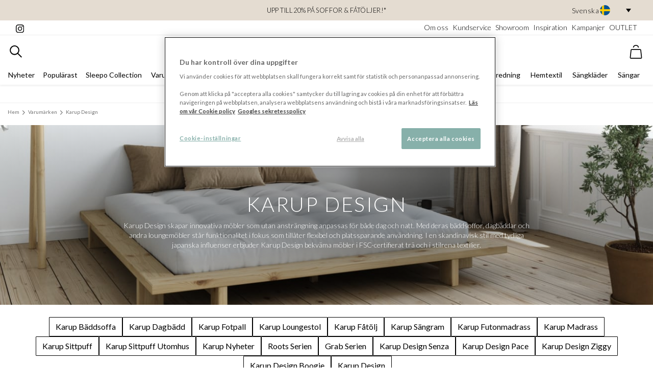

--- FILE ---
content_type: text/html; charset=utf-8
request_url: https://www.sleepo.se/varumarken/karup-design/
body_size: 52425
content:



<!DOCTYPE html>

<html lang="sv" data-market="sv-SE">
<head>
    <link rel="preconnect" crossorigin href="https://fonts.gstatic.com">
    <link rel="preload" as="style" href="https://fonts.googleapis.com/css2?family=Lato:ital,wght@0,300;0,400;0,700;1,300&amp;display=swap">
    <link rel="preconnect" crossorigin href="https://res.cloudinary.com/" />
    <link rel="dns-prefetch" href="https://res.cloudinary.com/" />

    <link rel="dns-prefetch" href="https://fonts.googleapis.com">
    <link rel="dns-prefetch" href="https://www.google-analytics.com">
    <link rel="dns-prefetch" href="https://cdnjs.cloudflare.com">
    <link rel="dns-prefetch" href="https://code.jquery.com">
    <link rel="dns-prefetch" href="https://cdn.jsdelivr.net">


    <meta http-equiv="Content-type" content="text/html;charset=UTF-8" />
    <meta name="viewport" content="width=device-width, initial-scale=1.0, user-scalable=0, minimum-scale=1.0, maximum-scale=5.0" />
        <meta name="google-site-verification" content=Oip0iOi_k8j7UsHNeMtjDjR2TtudSFu2D8p8ErEhUs4 />

    <link rel="stylesheet" media="print" onload="this.media='all'" href="https://fonts.googleapis.com/css2?family=Lato:ital,wght@0,300;0,400;0,700;1,300&amp;display=swap">
    <noscript>
        <link rel="stylesheet" href="https://fonts.googleapis.com/css2?family=Lato:ital,wght@0,300;0,400;0,700;1,300&amp;display=swap">
    </noscript>

    <script>
            // Define dataLayer and the gtag function. 
            window.dataLayer = window.dataLayer || [];
            function gtag(){dataLayer.push(arguments);} 
            
            // Default all specified storage types to 'denied' as placeholders 
            // Determine actual values based on business requirements 
            gtag('consent', 'default', { 
                'ad_storage': 'denied', 
                'analytics_storage': 'denied', 
                'functionality_storage': 'denied', 
                'personalization_storage': 'denied', 
                'security_storage': 'denied', 
                'ad_user_data': 'denied', 
                'ad_personalization': 'denied' 
            });
    </script>

    

    <link rel="stylesheet" href="/dist/main.css?v=639045910120000000">
    


    <title>K&#xF6;p Karup Design med fri frak &amp; &#xF6;ppet k&#xF6;p p&#xE5; Sleepo.se - Sleepo</title>
    <meta name="description" content="K&#xF6;p b&#xE4;ddsoffor, dagb&#xE4;ddar &amp;amp; andra loungem&#xF6;bler fr&#xE5;n Karup Design hos oss. Vi har ett brett sortiment fr&#xE5;n Karup Design! &#x2713;Fri frakt &#x2713;&#xD6;ppet k&#xF6;p &#x2713;Snabb leverans">
    <meta name="keywords" content="karup design, karup design b&#xE4;ddsoffa, karup design senza, karup design roots, karup design b&#xE4;ddsoffa folk, karup design soffa, karup design stockholm, karup design nido, karup design fresh, karup design madrass, karup design dagb&#xE4;dd">
    <meta name="author" content="Sleepo">
    <meta name="robots" content="index, follow">
    <meta property="og:title" content="K&#xF6;p Karup Design med fri frak &amp;amp; &#xF6;ppet k&#xF6;p p&#xE5; Sleepo.se - Sleepo" />
    <meta property="og:description" content="K&#xF6;p b&#xE4;ddsoffor, dagb&#xE4;ddar &amp;amp; andra loungem&#xF6;bler fr&#xE5;n Karup Design hos oss. Vi har ett brett sortiment fr&#xE5;n Karup Design! &#x2713;Fri frakt &#x2713;&#xD6;ppet k&#xF6;p &#x2713;Snabb leverans" />
    <meta property="og:type" content="website" />
    <meta property="og:url" content="https://www.sleepo.se/varumarken/karup-design/" />
    <meta property="og:image" content="/sleepo.png" />
    <meta property="og:site_name" content="Sleepo" />
    <link rel="canonical" href="https://www.sleepo.se/varumarken/karup-design/" />


    
    <link rel="stylesheet" href="/dist/app.css?v=639045910120000000">
    
    <link rel="preload" as="style" onload="this.onload=null;this.rel='stylesheet'" href="/dist/CategoryPage.css?v=639045910120000000">
    <noscript><link rel="stylesheet" href="/dist/CategoryPage.css?v=639045910120000000"></noscript>
    <link rel="preload" as="style" onload="this.onload=null;this.rel='stylesheet'" href="/dist/placeholder-loading-0.5.0.min.css">
    <noscript><link rel="stylesheet" href="/dist/placeholder-loading-0.5.0.min.css"></noscript>

    

    <meta name="google-site-verification" content="n19z0g0y1QL-pWBwQVBng0TZ5J9VEyLmHZK2f1A2EII"/>
    <!-- Google Tag Manager -->
    <script>
        (function (w, d, s, l, i) {
                w[l] = w[l] || [];
                w[l].push({ 'gtm.start': new Date().getTime(), event: 'gtm.js' });
            var f = d.getElementsByTagName(s)[0],
                j = d.createElement(s),
                dl = l != 'dataLayer' ? '&l=' + l : '';
            j.async = true;
            j.src = '//www.googletagmanager.com/gtm.js?id=' + i + dl;
            f.parentNode.insertBefore(j, f);
        })(window, document, 'script', 'dataLayer', 'GTM-KDLCJ9');
    </script>
    <!-- End Google Tag Manager -->

    

    <script type="text/javascript">
        !function (T, l, y) { var S = T.location, u = "script", k = "instrumentationKey", D = "ingestionendpoint", C = "disableExceptionTracking", E = "ai.device.", I = "toLowerCase", b = "crossOrigin", w = "POST", e = "appInsightsSDK", t = y.name || "appInsights"; (y.name || T[e]) && (T[e] = t); var n = T[t] || function (d) { var g = !1, f = !1, m = { initialize: !0, queue: [], sv: "4", version: 2, config: d }; function v(e, t) { var n = {}, a = "Browser"; return n[E + "id"] = a[I](), n[E + "type"] = a, n["ai.operation.name"] = S && S.pathname || "_unknown_", n["ai.internal.sdkVersion"] = "javascript:snippet_" + (m.sv || m.version), { time: function () { var e = new Date; function t(e) { var t = "" + e; return 1 === t.length && (t = "0" + t), t } return e.getUTCFullYear() + "-" + t(1 + e.getUTCMonth()) + "-" + t(e.getUTCDate()) + "T" + t(e.getUTCHours()) + ":" + t(e.getUTCMinutes()) + ":" + t(e.getUTCSeconds()) + "." + ((e.getUTCMilliseconds() / 1e3).toFixed(3) + "").slice(2, 5) + "Z" }(), iKey: e, name: "Microsoft.ApplicationInsights." + e.replace(/-/g, "") + "." + t, sampleRate: 100, tags: n, data: { baseData: { ver: 2 } } } } var h = d.url || y.src; if (h) { function a(e) { var t, n, a, i, r, o, s, c, p, l, u; g = !0, m.queue = [], f || (f = !0, t = h, s = function () { var e = {}, t = d.connectionString; if (t) for (var n = t.split(";"), a = 0; a < n.length; a++) { var i = n[a].split("="); 2 === i.length && (e[i[0][I]()] = i[1]) } if (!e[D]) { var r = e.endpointsuffix, o = r ? e.location : null; e[D] = "https://" + (o ? o + "." : "") + "dc." + (r || "services.visualstudio.com") } return e }(), c = s[k] || d[k] || "", p = s[D], l = p ? p + "/v2/track" : config.endpointUrl, (u = []).push((n = "SDK LOAD Failure: Failed to load Application Insights SDK script (See stack for details)", a = t, i = l, (o = (r = v(c, "Exception")).data).baseType = "ExceptionData", o.baseData.exceptions = [{ typeName: "SDKLoadFailed", message: n.replace(/\./g, "-"), hasFullStack: !1, stack: n + "\nSnippet failed to load [" + a + "] -- Telemetry is disabled\nHelp Link: https://go.microsoft.com/fwlink/?linkid=2128109\nHost: " + (S && S.pathname || "_unknown_") + "\nEndpoint: " + i, parsedStack: [] }], r)), u.push(function (e, t, n, a) { var i = v(c, "Message"), r = i.data; r.baseType = "MessageData"; var o = r.baseData; return o.message = 'AI (Internal): 99 message:"' + ("SDK LOAD Failure: Failed to load Application Insights SDK script (See stack for details) (" + n + ")").replace(/\"/g, "") + '"', o.properties = { endpoint: a }, i }(0, 0, t, l)), function (e, t) { if (JSON) { var n = T.fetch; if (n && !y.useXhr) n(t, { method: w, body: JSON.stringify(e), mode: "cors" }); else if (XMLHttpRequest) { var a = new XMLHttpRequest; a.open(w, t), a.setRequestHeader("Content-type", "application/json"), a.send(JSON.stringify(e)) } } }(u, l)) } function i(e, t) { f || setTimeout(function () { !t && m.core || a() }, 500) } var e = function () { var n = l.createElement(u); n.src = h; var e = y[b]; return !e && "" !== e || "undefined" == n[b] || (n[b] = e), n.onload = i, n.onerror = a, n.onreadystatechange = function (e, t) { "loaded" !== n.readyState && "complete" !== n.readyState || i(0, t) }, n }(); y.ld < 0 ? l.getElementsByTagName("head")[0].appendChild(e) : setTimeout(function () { l.getElementsByTagName(u)[0].parentNode.appendChild(e) }, y.ld || 0) } try { m.cookie = l.cookie } catch (p) { } function t(e) { for (; e.length;)!function (t) { m[t] = function () { var e = arguments; g || m.queue.push(function () { m[t].apply(m, e) }) } }(e.pop()) } var n = "track", r = "TrackPage", o = "TrackEvent"; t([n + "Event", n + "PageView", n + "Exception", n + "Trace", n + "DependencyData", n + "Metric", n + "PageViewPerformance", "start" + r, "stop" + r, "start" + o, "stop" + o, "addTelemetryInitializer", "setAuthenticatedUserContext", "clearAuthenticatedUserContext", "flush"]), m.SeverityLevel = { Verbose: 0, Information: 1, Warning: 2, Error: 3, Critical: 4 }; var s = (d.extensionConfig || {}).ApplicationInsightsAnalytics || {}; if (!0 !== d[C] && !0 !== s[C]) { method = "onerror", t(["_" + method]); var c = T[method]; T[method] = function (e, t, n, a, i) { var r = c && c(e, t, n, a, i); return !0 !== r && m["_" + method]({ message: e, url: t, lineNumber: n, columnNumber: a, error: i }), r }, d.autoExceptionInstrumented = !0 } return m }(y.cfg); (T[t] = n).queue && 0 === n.queue.length && n.trackPageView({}) }(window, document, {
            src: "https://az416426.vo.msecnd.net/scripts/b/ai.2.min.js", // The SDK URL Source
            //name: "appInsights", // Global SDK Instance name defaults to "appInsights" when not supplied
            //ld: 0, // Defines the load delay (in ms) before attempting to load the sdk. -1 = block page load and add to head. (default) = 0ms load after timeout,
            //useXhr: 1, // Use XHR instead of fetch to report failures (if available),
            crossOrigin: "anonymous", // When supplied this will add the provided value as the cross origin attribute on the script tag
            cfg: { // Application Insights Configuration
                instrumentationKey: "4327a2a7-59b5-4a77-9668-7c3c94165674"
                /* ...Other Configuration Options... */
            }
        });
    </script>

    <script>
          (function() {
              var channel;

              try {
                  channel = new BroadcastChannel("b-f50fb6afaa0546efb93ff6e08eba6ef727c6e78ab2ec98133a78da27874871d7");
              } catch (e) {}

              const api = {
                  suspend: function() {
                      channel && channel.postMessage(true);
                  },
                  resume: function() {
                      channel && channel.postMessage(false);
                  },
                  init: function() {
                  }
              };

              window._connectedCommerceCheckout = window._connectedCommerceCheckout || (function(cb) {
                if(cb && typeof cb === 'function') {
                  cb(api);
                }
              });
          })();
    </script>
</head>
<body>
    <script>
        document.addEventListener('DOMContentLoaded', () => {
            document.body.addEventListener('click', function (event) {
                var target = event.target;
                if (target && target.parentNode.matches('a.ticket-href')) {
                    target = event.target.parentNode;
                }
                if (target && target.matches('a.ticket-href')) {
                    event.preventDefault();

                    const link = target;
                    const crmticket = link.getAttribute('data-ticket');
                    const href = link.href;
                    fetch('/umbraco/surface/tracking/?crmticket=' + crmticket, {
                        method: 'GET'
                    })
                        .then(response => response.json())
                        .then(data => {

                            window.location.href = href;
                        })
                        .catch(error => {
                            console.error('Error tracking CRM ticket:', error);
                            window.location.href = href;
                        });                   
                    
                }
            });
        });
    </script>
    


<!-- Google Tag Manager (noscript) -->
    <noscript>
        <iframe src="//www.googletagmanager.com/ns.html?id=GTM-KDLCJ9" height="0" width="0" style="display:none;visibility:hidden"></iframe>
    </noscript>
<!-- End Google Tag Manager (noscript) -->


    <div id="app">

        




    <header id="header" class="header sticky shadow-sm">
        <section class="p-0 banner bg-light px-3" style="width: 100%;">
            <div class="container-fluid" style="position: relative;">
                    <div class="banner m-0 p-1 position-relative text-black d-flex justify-content-center align-items-center" style="min-height: 40px;">
                        <div>
                            <p style="text-align: center; text-transform: uppercase; margin-bottom: 0; font-size: 0.8rem;"><a style="color: #000;" href="/mobler/soffor-fatoljer/" title="Soffor &amp; Fåtöljer">UPP TILL 20% PÅ soffor &amp; fåtöljer</a>!*</p>
                        </div>
                        
                        <div class="custom-language-dropdown d-none d-lg-block " style="position: absolute; right: 0;">
                            <div class="selected-language text-black ml-2" onclick="toggleDropdown()">
                                <span class="lang-name">Svenska</span>
                                <span class="flag-wrapper">
                                        <img src="https://flagcdn.com/w40/se.png" alt="Svenska" class="flag-icon" />
                                </span>
                                <span id="arrow-down" class="arrow-down"></span>
                            </div>
                            <ul class="language-options open-down" id="languageDropdown" style="display: none;">
                                    <li class="ml-2 text-black selected-option" onclick="location.href='https://www.sleepo.se'">
                                        <span class="lang-name">Svenska</span>

                                            <span class="flag-wrapper">
                                                <img src="https://flagcdn.com/w40/se.png" alt="Svenska" class="flag-icon" />
                                            </span>                                       
                                        
                                    </li>
                                    <li class="ml-2 text-black " onclick="location.href='https://www.sleepo.no'">
                                        <span class="lang-name">Norsk</span>

                                            <span class="flag-wrapper">
                                                <img src="https://flagcdn.com/w40/no.png" alt="Norsk" class="flag-icon" />
                                            </span>                                       
                                        
                                    </li>
                                    <li class="ml-2 text-black " onclick="location.href='https://www.sleepo.fi'">
                                        <span class="lang-name">Suomi</span>

                                            <span class="flag-wrapper">
                                                <img src="https://flagcdn.com/w40/fi.png" alt="Suomi" class="flag-icon" />
                                            </span>                                       
                                        
                                    </li>
                                    <li class="ml-2 text-black " onclick="location.href='https://www.sleepo.eu'">
                                        <span class="lang-name">Deutsch</span>

                                            <span class="flag-wrapper">
                                                <img src="https://flagcdn.com/w40/de.png" alt="Deutsch" class="flag-icon" />
                                                <img src="https://flagcdn.com/w40/at.png" alt="Deutsch" class="flag-icon" />
                                            </span>                                       
                                        
                                    </li>
                            </ul>
                        </div>
                    </div>
                
            </div>
        </section>
        <!-- Pre header -->
        <section class="border-bottom d-none d-lg-block px-3 py-1">
            <div class="container-fluid pre-header d-flex justify-content-between">
                <div class="pre-header__section">
                    <a href="https://www.instagram.com/sleepo" target="_blank" rel="noopener noreferrer" class="text-black">
                        <svg xmlns="http://www.w3.org/2000/svg" viewBox="0 0 31 31" width="16" height="16"><path data-name="Icon awesome-instagram" d="M15.762 7.676a8.079 8.079 0 108.079 8.079 8.066 8.066 0 00-8.079-8.079zm0 13.331a5.252 5.252 0 115.252-5.252 5.262 5.262 0 01-5.252 5.252zM26.056 7.346a1.884 1.884 0 11-1.885-1.884 1.88 1.88 0 011.885 1.884zm5.349 1.916a9.325 9.325 0 00-2.545-6.6 9.387 9.387 0 00-6.6-2.545c-2.6-.148-10.4-.148-13 0a9.373 9.373 0 00-6.6 2.538 9.356 9.356 0 00-2.545 6.6c-.148 2.6-.148 10.4 0 13a9.325 9.325 0 002.545 6.6 9.4 9.4 0 006.6 2.545c2.6.148 10.4.148 13 0a9.325 9.325 0 006.6-2.545 9.387 9.387 0 002.545-6.6c.148-2.6.148-10.392 0-12.994zm-3.359 15.781a5.318 5.318 0 01-3 3c-2.074.823-7 .633-9.288.633s-7.221.183-9.288-.633a5.318 5.318 0 01-3-3c-.823-2.074-.633-7-.633-9.288s-.183-7.221.633-9.288a5.318 5.318 0 013-3c2.074-.823 7-.633 9.288-.633s7.221-.183 9.288.633a5.318 5.318 0 013 3c.823 2.074.633 7 .633 9.288s.189 7.221-.633 9.288z" /></svg>
                    </a>
                    <!-- Instagram followers -->
                </div>
                    <nav aria-label="secondary navigation" class="pre-header__section d-flex flex-nowrap justify-content-end flex-grow-1">
                        <!-- Links -->
                            <a class="ml-2 text-black" href="/om-oss/">Om oss</a>
                            <a class="ml-2 text-black" href="/om-oss/kundservice/">Kundservice</a>
                            <a class="ml-2 text-black" href="/om-oss/showroom/">Showroom</a>
                            <a class="ml-2 text-black" href="/inspiration/">Inspiration</a>
                            <a class="ml-2 text-black" href="/kampanjer/">Kampanjer</a>
                            <a class="ml-2 text-black" href="/outlet/">OUTLET</a>
                    </nav>
            </div>
        </section>
        <section class="p-0 pt-2 container-fluid">
            <div class="nav--top d-flex justify-content-between" style="margin: auto;">
                <div class="d-flex flex-nowrap ml-2">
                    <mobile-menu-component class="d-lg-none">
                        <template v-slot:title>
                            <a href="/" class="mobile-menu__to-homepage active link-unstyled font-weight-bold text-sm">
                                <svg xmlns="http://www.w3.org/2000/svg" viewBox="0 0 13 14" width="18" height="17"><g data-name="Icon feather-home" fill="none" stroke="#000" stroke-linecap="round" stroke-linejoin="round"><path data-name="Path 32" d="M.5 5.05L6.35.5l5.85 4.55v7.15a1.3 1.3 0 01-1.3 1.3H1.8a1.3 1.3 0 01-1.3-1.3z" /><path data-name="Path 33" d="M4.4 13.5V7h3.9v6.5" /></g></svg>
                                <span class="ml-2 text-uppercase">Till startsidan</span>
                            </a>
                            <a class="mobile-menu__back link-unstyled font-weight-bold text-sm">
                                <svg class="text-light-gray" xmlns="http://www.w3.org/2000/svg" viewBox="0 0 14 24" width="8" height="13"><path data-name="Icon ionic-ios-arrow-back" d="M4.07 11.806l8.937-8.93A1.688 1.688 0 0010.616.492L.491 10.606a1.685 1.685 0 00-.049 2.327l10.167 10.193A1.688 1.688 0 0013 20.742z" /></svg>
                                <span class="ml-2 text-uppercase">Tillbaka</span>
                            </a>
                        </template>
                        <template>
                            <nav aria-label="mobile menu" class="hide-until-loaded d-flex flex-column mobile-menu position-relative w-100 h-100">
    <ul class="list-unstyled pb-1 level1 active" data-target="1">
            <li class="px-3 py-8 border-bottom font-weight-normal d-flex">
                <a href="/nyheter/" class="link-unstyled flex-grow-1 ">
                    Nyheter
                </a>

            </li>
            <li class="px-3 py-8 border-bottom font-weight-normal d-flex">
                <a href="/popularast/" class="link-unstyled flex-grow-1 ">
                    Popul&#xE4;rast
                </a>

            </li>
            <li class="px-3 py-8 border-bottom font-weight-normal d-flex">
                <a href="/varumarken/sleepo-collection/" class="link-unstyled flex-grow-1 ">
                    Sleepo Collection
                </a>

            </li>
            <li class="px-3 py-8 border-bottom font-weight-normal d-flex">
                <a href="/varumarken/" class="link-unstyled flex-grow-1 has-children">
                    Varum&#xE4;rken
                </a>

                        <svg xmlns="http://www.w3.org/2000/svg" viewBox="0 0 14 24" width="6" height="19"><path fill="#777777" data-name="Icon ionic-ios-arrow-forward" d="M9.433 11.804L.496 2.874a1.681 1.681 0 010-2.384 1.7 1.7 0 012.391 0l10.125 10.114a1.685 1.685 0 01.049 2.327L2.894 23.124A1.688 1.688 0 01.503 20.74z" /></svg>
    <ul class="list-unstyled pb-1 level2 " data-target="2">
            <li class="px-3 py-2 border-bottom font-weight-bold d-flex">
                    <a href="/varumarken/" class="link-unstyled flex-grow-1">
                    Allt inom varum&#xE4;rken
                </a>
            </li>
            <li class="px-3 py-8 border-bottom font-weight-normal d-flex">
                <a href="/varumarken/101-copenhagen/" class="link-unstyled flex-grow-1 ">
                    101 Copenhagen
                </a>

            </li>
            <li class="px-3 py-8 border-bottom font-weight-normal d-flex">
                <a href="/varumarken/aakjaer-furniture/" class="link-unstyled flex-grow-1 ">
                    Aakjaer Furniture
                </a>

            </li>
            <li class="px-3 py-8 border-bottom font-weight-normal d-flex">
                <a href="/varumarken/andersen-furniture/" class="link-unstyled flex-grow-1 ">
                    Andersen Furniture
                </a>

            </li>
            <li class="px-3 py-8 border-bottom font-weight-normal d-flex">
                <a href="/varumarken/atelier-maree/" class="link-unstyled flex-grow-1 ">
                    Atelier Mar&#xE9;e
                </a>

            </li>
            <li class="px-3 py-8 border-bottom font-weight-normal d-flex">
                <a href="/varumarken/aytm/" class="link-unstyled flex-grow-1 ">
                    AYTM
                </a>

            </li>
            <li class="px-3 py-8 border-bottom font-weight-normal d-flex">
                <a href="/varumarken/bamburino/" class="link-unstyled flex-grow-1 ">
                    Bamburino
                </a>

            </li>
            <li class="px-3 py-8 border-bottom font-weight-normal d-flex">
                <a href="/varumarken/beach-house-company/" class="link-unstyled flex-grow-1 ">
                    Beach House Company
                </a>

            </li>
            <li class="px-3 py-8 border-bottom font-weight-normal d-flex">
                <a href="/varumarken/belid/" class="link-unstyled flex-grow-1 ">
                    Belid
                </a>

            </li>
            <li class="px-3 py-8 border-bottom font-weight-normal d-flex">
                <a href="/varumarken/bergs-potter/" class="link-unstyled flex-grow-1 ">
                    Bergs Potter
                </a>

            </li>
            <li class="px-3 py-8 border-bottom font-weight-normal d-flex">
                <a href="/varumarken/blomus/" class="link-unstyled flex-grow-1 ">
                    Blomus
                </a>

            </li>
            <li class="px-3 py-8 border-bottom font-weight-normal d-flex">
                <a href="/varumarken/bloomingville/" class="link-unstyled flex-grow-1 ">
                    Bloomingville
                </a>

            </li>
            <li class="px-3 py-8 border-bottom font-weight-normal d-flex">
                <a href="/varumarken/brafab/" class="link-unstyled flex-grow-1 ">
                    Brafab
                </a>

            </li>
            <li class="px-3 py-8 border-bottom font-weight-normal d-flex">
                <a href="/varumarken/broste-copenhagen/" class="link-unstyled flex-grow-1 ">
                    Broste Copenhagen
                </a>

            </li>
            <li class="px-3 py-8 border-bottom font-weight-normal d-flex">
                <a href="/varumarken/byon/" class="link-unstyled flex-grow-1 ">
                    Byon
                </a>

            </li>
            <li class="px-3 py-8 border-bottom font-weight-normal d-flex">
                <a href="/varumarken/by-rydens/" class="link-unstyled flex-grow-1 ">
                    By Ryd&#xE9;ns
                </a>

            </li>
            <li class="px-3 py-8 border-bottom font-weight-normal d-flex">
                <a href="/varumarken/chhatwal-jonsson/" class="link-unstyled flex-grow-1 ">
                    Chhatwal &amp; Jonsson
                </a>

            </li>
            <li class="px-3 py-8 border-bottom font-weight-normal d-flex">
                <a href="/varumarken/cinas/" class="link-unstyled flex-grow-1 ">
                    Cinas
                </a>

            </li>
            <li class="px-3 py-8 border-bottom font-weight-normal d-flex">
                <a href="/varumarken/classic-collection/" class="link-unstyled flex-grow-1 ">
                    Classic Collection
                </a>

            </li>
            <li class="px-3 py-8 border-bottom font-weight-normal d-flex">
                <a href="/varumarken/co-bankeryd/" class="link-unstyled flex-grow-1 ">
                    Co Bankeryd
                </a>

            </li>
            <li class="px-3 py-8 border-bottom font-weight-normal d-flex">
                <a href="/varumarken/cooee-design/" class="link-unstyled flex-grow-1 ">
                    Cooee Design
                </a>

            </li>
            <li class="px-3 py-8 border-bottom font-weight-normal d-flex">
                <a href="/varumarken/dan-form/" class="link-unstyled flex-grow-1 ">
                    Dan Form
                </a>

            </li>
            <li class="px-3 py-8 border-bottom font-weight-normal d-flex">
                <a href="/varumarken/dbkd/" class="link-unstyled flex-grow-1 ">
                    DBKD
                </a>

            </li>
            <li class="px-3 py-8 border-bottom font-weight-normal d-flex">
                <a href="/varumarken/deluxe-homeart/" class="link-unstyled flex-grow-1 ">
                    Deluxe Homeart
                </a>

            </li>
            <li class="px-3 py-8 border-bottom font-weight-normal d-flex">
                <a href="/varumarken/design-for-the-people/" class="link-unstyled flex-grow-1 ">
                    Design For The People
                </a>

            </li>
            <li class="px-3 py-8 border-bottom font-weight-normal d-flex">
                <a href="/varumarken/design-house-stockholm/" class="link-unstyled flex-grow-1 ">
                    Design House Stockholm
                </a>

            </li>
            <li class="px-3 py-8 border-bottom font-weight-normal d-flex">
                <a href="/varumarken/dsignhouse-x-moomin/" class="link-unstyled flex-grow-1 ">
                    Dsignhouse x Moomin
                </a>

            </li>
            <li class="px-3 py-8 border-bottom font-weight-normal d-flex">
                <a href="/varumarken/engmo-dun/" class="link-unstyled flex-grow-1 ">
                    Engmo Dun
                </a>

            </li>
            <li class="px-3 py-8 border-bottom font-weight-normal d-flex">
                <a href="/varumarken/essem-design/" class="link-unstyled flex-grow-1 ">
                    Essem Design
                </a>

            </li>
            <li class="px-3 py-8 border-bottom font-weight-normal d-flex">
                <a href="/varumarken/fatboy/" class="link-unstyled flex-grow-1 ">
                    Fatboy
                </a>

            </li>
            <li class="px-3 py-8 border-bottom font-weight-normal d-flex">
                <a href="/varumarken/frandsen/" class="link-unstyled flex-grow-1 ">
                    Frandsen
                </a>

            </li>
            <li class="px-3 py-8 border-bottom font-weight-normal d-flex">
                <a href="/varumarken/gant-home/" class="link-unstyled flex-grow-1 ">
                    GANT Home
                </a>

            </li>
            <li class="px-3 py-8 border-bottom font-weight-normal d-flex">
                <a href="/varumarken/globen-lighting/" class="link-unstyled flex-grow-1 ">
                    Globen Lighting
                </a>

            </li>
            <li class="px-3 py-8 border-bottom font-weight-normal d-flex">
                <a href="/varumarken/grupa/" class="link-unstyled flex-grow-1 ">
                    Grupa
                </a>

            </li>
            <li class="px-3 py-8 border-bottom font-weight-normal d-flex">
                <a href="/varumarken/guardian/" class="link-unstyled flex-grow-1 ">
                    Guardian
                </a>

            </li>
            <li class="px-3 py-8 border-bottom font-weight-normal d-flex">
                <a href="/varumarken/hallbergs-belysning/" class="link-unstyled flex-grow-1 ">
                    Hallbergs Belysning
                </a>

            </li>
            <li class="px-3 py-8 border-bottom font-weight-normal d-flex">
                <a href="/varumarken/hasta-home/" class="link-unstyled flex-grow-1 ">
                    Hasta Home
                </a>

            </li>
            <li class="px-3 py-8 border-bottom font-weight-normal d-flex">
                <a href="/varumarken/hein-studio/" class="link-unstyled flex-grow-1 ">
                    Hein Studio
                </a>

            </li>
            <li class="px-3 py-8 border-bottom font-weight-normal d-flex">
                <a href="/varumarken/herstal/" class="link-unstyled flex-grow-1 ">
                    Herstal
                </a>

            </li>
            <li class="px-3 py-8 border-bottom font-weight-normal d-flex">
                <a href="/varumarken/hilke-collection/" class="link-unstyled flex-grow-1 ">
                    Hilke Collection
                </a>

            </li>
            <li class="px-3 py-8 border-bottom font-weight-normal d-flex">
                <a href="/varumarken/hillerstorp/" class="link-unstyled flex-grow-1 ">
                    Hillerstorp
                </a>

            </li>
            <li class="px-3 py-8 border-bottom font-weight-normal d-flex">
                <a href="/varumarken/himla/" class="link-unstyled flex-grow-1 ">
                    Himla
                </a>

            </li>
            <li class="px-3 py-8 border-bottom font-weight-normal d-flex">
                <a href="/varumarken/hkliving/" class="link-unstyled flex-grow-1 ">
                    HKLiving
                </a>

            </li>
            <li class="px-3 py-8 border-bottom font-weight-normal d-flex">
                <a href="/varumarken/house-doctor/" class="link-unstyled flex-grow-1 ">
                    House Doctor
                </a>

            </li>
            <li class="px-3 py-8 border-bottom font-weight-normal d-flex">
                <a href="/varumarken/hubsch/" class="link-unstyled flex-grow-1 ">
                    H&#xFC;bsch
                </a>

            </li>
            <li class="px-3 py-8 border-bottom font-weight-normal d-flex">
                <a href="/varumarken/hoie/" class="link-unstyled flex-grow-1 ">
                    H&#xF8;ie
                </a>

            </li>
            <li class="px-3 py-8 border-bottom font-weight-normal d-flex">
                <a href="/varumarken/jakobsdals/" class="link-unstyled flex-grow-1 ">
                    Jakobsdals
                </a>

            </li>
            <li class="px-3 py-8 border-bottom font-weight-normal d-flex">
                <a href="/varumarken/karup-design/" class="link-unstyled flex-grow-1 ">
                    Karup Design
                </a>

            </li>
            <li class="px-3 py-8 border-bottom font-weight-normal d-flex">
                <a href="/varumarken/kinnabadden/" class="link-unstyled flex-grow-1 ">
                    Kinnab&#xE4;dden
                </a>

            </li>
            <li class="px-3 py-8 border-bottom font-weight-normal d-flex">
                <a href="/varumarken/klippan-yllefabrik/" class="link-unstyled flex-grow-1 ">
                    Klippan Yllefabrik
                </a>

            </li>
            <li class="px-3 py-8 border-bottom font-weight-normal d-flex">
                <a href="/varumarken/layered/" class="link-unstyled flex-grow-1 ">
                    Layered
                </a>

            </li>
            <li class="px-3 py-8 border-bottom font-weight-normal d-flex">
                <a href="/varumarken/linie-design/" class="link-unstyled flex-grow-1 ">
                    Linie Design
                </a>

            </li>
            <li class="px-3 py-8 border-bottom font-weight-normal d-flex">
                <a href="/varumarken/loom-design/" class="link-unstyled flex-grow-1 ">
                    Loom Design
                </a>

            </li>
            <li class="px-3 py-8 border-bottom font-weight-normal d-flex">
                <a href="/varumarken/lovely-linen/" class="link-unstyled flex-grow-1 ">
                    Lovely Linen
                </a>

            </li>
            <li class="px-3 py-8 border-bottom font-weight-normal d-flex">
                <a href="/varumarken/lyfa/" class="link-unstyled flex-grow-1 ">
                    LYFA
                </a>

            </li>
            <li class="px-3 py-8 border-bottom font-weight-normal d-flex">
                <a href="/varumarken/malerifabrikken/" class="link-unstyled flex-grow-1 ">
                    Malerifabrikken
                </a>

            </li>
            <li class="px-3 py-8 border-bottom font-weight-normal d-flex">
                <a href="/varumarken/marimekko/" class="link-unstyled flex-grow-1 ">
                    Marimekko
                </a>

            </li>
            <li class="px-3 py-8 border-bottom font-weight-normal d-flex">
                <a href="/varumarken/martinelli-luce/" class="link-unstyled flex-grow-1 ">
                    Martinelli Luce
                </a>

            </li>
            <li class="px-3 py-8 border-bottom font-weight-normal d-flex">
                <a href="/varumarken/mavis/" class="link-unstyled flex-grow-1 ">
                    Mavis
                </a>

            </li>
            <li class="px-3 py-8 border-bottom font-weight-normal d-flex">
                <a href="/varumarken/meraki/" class="link-unstyled flex-grow-1 ">
                    Meraki
                </a>

            </li>
            <li class="px-3 py-8 border-bottom font-weight-normal d-flex">
                <a href="/varumarken/mette-ditmer/" class="link-unstyled flex-grow-1 ">
                    Mette Ditmer
                </a>

            </li>
            <li class="px-3 py-8 border-bottom font-weight-normal d-flex">
                <a href="/varumarken/midnatt/" class="link-unstyled flex-grow-1 ">
                    Midnatt
                </a>

            </li>
            <li class="px-3 py-8 border-bottom font-weight-normal d-flex">
                <a href="/varumarken/mille-notti/" class="link-unstyled flex-grow-1 ">
                    Mille Notti
                </a>

            </li>
            <li class="px-3 py-8 border-bottom font-weight-normal d-flex">
                <a href="/varumarken/movesgood/" class="link-unstyled flex-grow-1 ">
                    Movesgood
                </a>

            </li>
            <li class="px-3 py-8 border-bottom font-weight-normal d-flex">
                <a href="/varumarken/muubs/" class="link-unstyled flex-grow-1 ">
                    Muubs
                </a>

            </li>
            <li class="px-3 py-8 border-bottom font-weight-normal d-flex">
                <a href="/varumarken/new-mags/" class="link-unstyled flex-grow-1 ">
                    New Mags
                </a>

            </li>
            <li class="px-3 py-8 border-bottom font-weight-normal d-flex">
                <a href="/varumarken/nordic-home/" class="link-unstyled flex-grow-1 ">
                    Nordic Home
                </a>

            </li>
            <li class="px-3 py-8 border-bottom font-weight-normal d-flex">
                <a href="/varumarken/nordlux/" class="link-unstyled flex-grow-1 ">
                    Nordlux
                </a>

            </li>
            <li class="px-3 py-8 border-bottom font-weight-normal d-flex">
                <a href="/varumarken/norsk-dun/" class="link-unstyled flex-grow-1 ">
                    Norsk Dun
                </a>

            </li>
            <li class="px-3 py-8 border-bottom font-weight-normal d-flex">
                <a href="/varumarken/northern/" class="link-unstyled flex-grow-1 ">
                    Northern
                </a>

            </li>
            <li class="px-3 py-8 border-bottom font-weight-normal d-flex">
                <a href="/varumarken/novoform/" class="link-unstyled flex-grow-1 ">
                    Novoform
                </a>

            </li>
            <li class="px-3 py-8 border-bottom font-weight-normal d-flex">
                <a href="/varumarken/oi-soi-oi/" class="link-unstyled flex-grow-1 ">
                    Oi Soi Oi
                </a>

            </li>
            <li class="px-3 py-8 border-bottom font-weight-normal d-flex">
                <a href="/varumarken/olsson-jensen/" class="link-unstyled flex-grow-1 ">
                    Olsson &amp; Jensen
                </a>

            </li>
            <li class="px-3 py-8 border-bottom font-weight-normal d-flex">
                <a href="/varumarken/read-the-label/" class="link-unstyled flex-grow-1 ">
                    Read The Label
                </a>

            </li>
            <li class="px-3 py-8 border-bottom font-weight-normal d-flex">
                <a href="/varumarken/rowico-home/" class="link-unstyled flex-grow-1 ">
                    Rowico Home
                </a>

            </li>
            <li class="px-3 py-8 border-bottom font-weight-normal d-flex">
                <a href="/varumarken/serax/" class="link-unstyled flex-grow-1 ">
                    Serax
                </a>

            </li>
            <li class="px-3 py-8 border-bottom font-weight-normal d-flex">
                <a href="/varumarken/shepherd/" class="link-unstyled flex-grow-1 ">
                    Shepherd
                </a>

            </li>
            <li class="px-3 py-8 border-bottom font-weight-normal d-flex">
                <a href="/varumarken/skruf/" class="link-unstyled flex-grow-1 ">
                    Skruf
                </a>

            </li>
            <li class="px-3 py-8 border-bottom font-weight-normal d-flex">
                <a href="/varumarken/sleepo-collection/" class="link-unstyled flex-grow-1 ">
                    Sleepo Collection
                </a>

            </li>
            <li class="px-3 py-8 border-bottom font-weight-normal d-flex">
                <a href="/varumarken/spring-copenhagen/" class="link-unstyled flex-grow-1 ">
                    Spring Copenhagen
                </a>

            </li>
            <li class="px-3 py-8 border-bottom font-weight-normal d-flex">
                <a href="/varumarken/stackelbergs/" class="link-unstyled flex-grow-1 ">
                    Stackelbergs
                </a>

            </li>
            <li class="px-3 py-8 border-bottom font-weight-normal d-flex">
                <a href="/varumarken/stoff-nagel/" class="link-unstyled flex-grow-1 ">
                    STOFF Nagel
                </a>

            </li>
            <li class="px-3 py-8 border-bottom font-weight-normal d-flex">
                <a href="/varumarken/svanefors/" class="link-unstyled flex-grow-1 ">
                    Svanefors
                </a>

            </li>
            <li class="px-3 py-8 border-bottom font-weight-normal d-flex">
                <a href="/varumarken/tell-me-more/" class="link-unstyled flex-grow-1 ">
                    Tell Me More
                </a>

            </li>
            <li class="px-3 py-8 border-bottom font-weight-normal d-flex">
                <a href="/varumarken/tempur/" class="link-unstyled flex-grow-1 ">
                    Tempur
                </a>

            </li>
            <li class="px-3 py-8 border-bottom font-weight-normal d-flex">
                <a href="/varumarken/tinted/" class="link-unstyled flex-grow-1 ">
                    Tinted
                </a>

            </li>
            <li class="px-3 py-8 border-bottom font-weight-normal d-flex">
                <a href="/varumarken/umage/" class="link-unstyled flex-grow-1 ">
                    Umage
                </a>

            </li>
            <li class="px-3 py-8 border-bottom font-weight-normal d-flex">
                <a href="/varumarken/urban-nature-culture/" class="link-unstyled flex-grow-1 ">
                    Urban Nature Culture
                </a>

            </li>
            <li class="px-3 py-8 border-bottom font-weight-normal d-flex">
                <a href="/varumarken/venture-home/" class="link-unstyled flex-grow-1 ">
                    Venture Home
                </a>

            </li>
            <li class="px-3 py-8 border-bottom font-weight-normal d-flex">
                <a href="/varumarken/vind/" class="link-unstyled flex-grow-1 ">
                    Vind
                </a>

            </li>
            <li class="px-3 py-8 border-bottom font-weight-normal d-flex">
                <a href="/varumarken/varnamo-of-sweden/" class="link-unstyled flex-grow-1 ">
                    Varnamo of Sweden
                </a>

            </li>
            <li class="px-3 py-8 border-bottom font-weight-normal d-flex">
                <a href="/varumarken/watt-veke/" class="link-unstyled flex-grow-1 ">
                    Watt &amp; Veke
                </a>

            </li>
            <li class="px-3 py-8 border-bottom font-weight-normal d-flex">
                <a href="/varumarken/wikholm-form/" class="link-unstyled flex-grow-1 ">
                    Wikholm Form
                </a>

            </li>
            <li class="px-3 py-8 border-bottom font-weight-normal d-flex">
                <a href="/varumarken/woud/" class="link-unstyled flex-grow-1 ">
                    Woud
                </a>

            </li>
    </ul>
            </li>
            <li class="px-3 py-8 border-bottom font-weight-normal d-flex">
                <a href="/mobler/" class="link-unstyled flex-grow-1 has-children">
                    M&#xF6;bler
                </a>

                        <svg xmlns="http://www.w3.org/2000/svg" viewBox="0 0 14 24" width="6" height="19"><path fill="#777777" data-name="Icon ionic-ios-arrow-forward" d="M9.433 11.804L.496 2.874a1.681 1.681 0 010-2.384 1.7 1.7 0 012.391 0l10.125 10.114a1.685 1.685 0 01.049 2.327L2.894 23.124A1.688 1.688 0 01.503 20.74z" /></svg>
    <ul class="list-unstyled pb-1 level2 " data-target="2">
            <li class="px-3 py-2 border-bottom font-weight-bold d-flex">
                    <a href="/mobler/" class="link-unstyled flex-grow-1">
                    Allt inom m&#xF6;bler
                </a>
            </li>
            <li class="px-3 py-8 border-bottom font-weight-normal d-flex">
                <a href="/mobler/soffor-fatoljer/" class="link-unstyled flex-grow-1 has-children">
                    Soffor &amp; F&#xE5;t&#xF6;ljer
                </a>

                        <svg xmlns="http://www.w3.org/2000/svg" viewBox="0 0 14 24" width="6" height="19"><path fill="#777777" data-name="Icon ionic-ios-arrow-forward" d="M9.433 11.804L.496 2.874a1.681 1.681 0 010-2.384 1.7 1.7 0 012.391 0l10.125 10.114a1.685 1.685 0 01.049 2.327L2.894 23.124A1.688 1.688 0 01.503 20.74z" /></svg>
    <ul class="list-unstyled pb-1 level3 " data-target="3">
            <li class="px-3 py-2 border-bottom font-weight-bold d-flex">
                <a href="/mobler/soffor-fatoljer/" class="link-unstyled flex-grow-1">
                    Soffor
                </a>
            </li>
            <li class="px-3 py-8 border-bottom font-weight-normal d-flex">
                <a href="/mobler/soffor-fatoljer/soffor/" class="link-unstyled flex-grow-1 has-children">
                    Soffor
                </a>

                        <svg xmlns="http://www.w3.org/2000/svg" viewBox="0 0 14 24" width="6" height="19"><path fill="#777777" data-name="Icon ionic-ios-arrow-forward" d="M9.433 11.804L.496 2.874a1.681 1.681 0 010-2.384 1.7 1.7 0 012.391 0l10.125 10.114a1.685 1.685 0 01.049 2.327L2.894 23.124A1.688 1.688 0 01.503 20.74z" /></svg>
    <ul class="list-unstyled pb-1 level4 " data-target="4">
            <li class="px-3 py-2 border-bottom font-weight-bold d-flex">
                    <a href="/mobler/soffor-fatoljer/soffor/" class="link-unstyled flex-grow-1">
                    Allt inom soffor
                </a>
            </li>
            <li class="px-3 py-8 border-bottom font-weight-normal d-flex">
                <a href="/mobler/soffor-fatoljer/soffor/2-sits-soffa/" class="link-unstyled flex-grow-1 ">
                    2-sits soffa
                </a>

            </li>
            <li class="px-3 py-8 border-bottom font-weight-normal d-flex">
                <a href="/mobler/soffor-fatoljer/soffor/3-sits-soffa/" class="link-unstyled flex-grow-1 ">
                    3-sits soffa
                </a>

            </li>
            <li class="px-3 py-8 border-bottom font-weight-normal d-flex">
                <a href="/mobler/soffor-fatoljer/soffor/4-sits-soffa/" class="link-unstyled flex-grow-1 ">
                    4-sits soffa
                </a>

            </li>
    </ul>
            </li>
            <li class="px-3 py-8 border-bottom font-weight-normal d-flex">
                <a href="/mobler/soffor-fatoljer/divansoffa/" class="link-unstyled flex-grow-1 ">
                    Divansoffa
                </a>

            </li>
            <li class="px-3 py-8 border-bottom font-weight-normal d-flex">
                <a href="/mobler/soffor-fatoljer/modulsoffa/" class="link-unstyled flex-grow-1 ">
                    Modulsoffa
                </a>

            </li>
            <li class="px-3 py-8 border-bottom font-weight-normal d-flex">
                <a href="/mobler/soffor-fatoljer/fatoljer/" class="link-unstyled flex-grow-1 ">
                    F&#xE5;t&#xF6;ljer
                </a>

            </li>
            <li class="px-3 py-8 border-bottom font-weight-normal d-flex">
                <a href="/mobler/soffor-fatoljer/loungestolar/" class="link-unstyled flex-grow-1 ">
                    Loungestolar
                </a>

            </li>
            <li class="px-3 py-8 border-bottom font-weight-normal d-flex">
                <a href="/mobler/soffor-fatoljer/baddsoffor/" class="link-unstyled flex-grow-1 ">
                    B&#xE4;ddsoffor
                </a>

            </li>
            <li class="px-3 py-8 border-bottom font-weight-normal d-flex">
                <a href="/mobler/soffor-fatoljer/dagbaddar/" class="link-unstyled flex-grow-1 ">
                    Dagb&#xE4;ddar
                </a>

            </li>
            <li class="px-3 py-8 border-bottom font-weight-normal d-flex">
                <a href="/mobler/soffor-fatoljer/sittpuffar/" class="link-unstyled flex-grow-1 ">
                    Sittpuffar
                </a>

            </li>
            <li class="px-3 py-8 border-bottom font-weight-normal d-flex">
                <a href="/mobler/soffor-fatoljer/fotpallar/" class="link-unstyled flex-grow-1 ">
                    Fotpallar
                </a>

            </li>
    </ul>
            </li>
            <li class="px-3 py-8 border-bottom font-weight-normal d-flex">
                <a href="/mobler/bord/" class="link-unstyled flex-grow-1 has-children">
                    Bord
                </a>

                        <svg xmlns="http://www.w3.org/2000/svg" viewBox="0 0 14 24" width="6" height="19"><path fill="#777777" data-name="Icon ionic-ios-arrow-forward" d="M9.433 11.804L.496 2.874a1.681 1.681 0 010-2.384 1.7 1.7 0 012.391 0l10.125 10.114a1.685 1.685 0 01.049 2.327L2.894 23.124A1.688 1.688 0 01.503 20.74z" /></svg>
    <ul class="list-unstyled pb-1 level3 " data-target="3">
            <li class="px-3 py-2 border-bottom font-weight-bold d-flex">
                    <a href="/mobler/bord/" class="link-unstyled flex-grow-1">
                    Allt inom bord
                </a>
            </li>
            <li class="px-3 py-8 border-bottom font-weight-normal d-flex">
                <a href="/mobler/bord/matbord/" class="link-unstyled flex-grow-1 ">
                    Matbord
                </a>

            </li>
            <li class="px-3 py-8 border-bottom font-weight-normal d-flex">
                <a href="/mobler/bord/soffbord/" class="link-unstyled flex-grow-1 ">
                    Soffbord
                </a>

            </li>
            <li class="px-3 py-8 border-bottom font-weight-normal d-flex">
                <a href="/mobler/bord/sidobord/" class="link-unstyled flex-grow-1 ">
                    Sidobord
                </a>

            </li>
            <li class="px-3 py-8 border-bottom font-weight-normal d-flex">
                <a href="/mobler/bord/piedestaler/" class="link-unstyled flex-grow-1 ">
                    Piedestaler
                </a>

            </li>
            <li class="px-3 py-8 border-bottom font-weight-normal d-flex">
                <a href="/mobler/bord/sangbord/" class="link-unstyled flex-grow-1 ">
                    S&#xE4;ngbord
                </a>

            </li>
            <li class="px-3 py-8 border-bottom font-weight-normal d-flex">
                <a href="/mobler/bord/skrivbord/" class="link-unstyled flex-grow-1 ">
                    Skrivbord
                </a>

            </li>
            <li class="px-3 py-8 border-bottom font-weight-normal d-flex">
                <a href="/mobler/bord/barbord/" class="link-unstyled flex-grow-1 ">
                    Barbord
                </a>

            </li>
            <li class="px-3 py-8 border-bottom font-weight-normal d-flex">
                <a href="/mobler/bord/drinkvagnar/" class="link-unstyled flex-grow-1 ">
                    Drinkvagnar
                </a>

            </li>
    </ul>
            </li>
            <li class="px-3 py-8 border-bottom font-weight-normal d-flex">
                <a href="/mobler/stolar/" class="link-unstyled flex-grow-1 has-children">
                    Stolar
                </a>

                        <svg xmlns="http://www.w3.org/2000/svg" viewBox="0 0 14 24" width="6" height="19"><path fill="#777777" data-name="Icon ionic-ios-arrow-forward" d="M9.433 11.804L.496 2.874a1.681 1.681 0 010-2.384 1.7 1.7 0 012.391 0l10.125 10.114a1.685 1.685 0 01.049 2.327L2.894 23.124A1.688 1.688 0 01.503 20.74z" /></svg>
    <ul class="list-unstyled pb-1 level3 " data-target="3">
            <li class="px-3 py-2 border-bottom font-weight-bold d-flex">
                    <a href="/mobler/stolar/" class="link-unstyled flex-grow-1">
                    Allt inom stolar
                </a>
            </li>
            <li class="px-3 py-8 border-bottom font-weight-normal d-flex">
                <a href="/mobler/stolar/matstolar/" class="link-unstyled flex-grow-1 ">
                    Matstolar
                </a>

            </li>
            <li class="px-3 py-8 border-bottom font-weight-normal d-flex">
                <a href="/mobler/stolar/barstolar/" class="link-unstyled flex-grow-1 ">
                    Barstolar
                </a>

            </li>
            <li class="px-3 py-8 border-bottom font-weight-normal d-flex">
                <a href="/mobler/stolar/pallar/" class="link-unstyled flex-grow-1 ">
                    Pallar
                </a>

            </li>
            <li class="px-3 py-8 border-bottom font-weight-normal d-flex">
                <a href="/mobler/stolar/bankar/" class="link-unstyled flex-grow-1 ">
                    B&#xE4;nkar
                </a>

            </li>
            <li class="px-3 py-8 border-bottom font-weight-normal d-flex">
                <a href="/mobler/stolar/kontorsstolar/" class="link-unstyled flex-grow-1 ">
                    Kontorsstolar
                </a>

            </li>
            <li class="px-3 py-8 border-bottom font-weight-normal d-flex">
                <a href="/mobler/stolar/stolsdynor/" class="link-unstyled flex-grow-1 ">
                    Stolsdynor
                </a>

            </li>
    </ul>
            </li>
            <li class="px-3 py-8 border-bottom font-weight-normal d-flex">
                <a href="/mobler/forvaring/" class="link-unstyled flex-grow-1 has-children">
                    F&#xF6;rvaring
                </a>

                        <svg xmlns="http://www.w3.org/2000/svg" viewBox="0 0 14 24" width="6" height="19"><path fill="#777777" data-name="Icon ionic-ios-arrow-forward" d="M9.433 11.804L.496 2.874a1.681 1.681 0 010-2.384 1.7 1.7 0 012.391 0l10.125 10.114a1.685 1.685 0 01.049 2.327L2.894 23.124A1.688 1.688 0 01.503 20.74z" /></svg>
    <ul class="list-unstyled pb-1 level3 " data-target="3">
            <li class="px-3 py-2 border-bottom font-weight-bold d-flex">
                    <a href="/mobler/forvaring/" class="link-unstyled flex-grow-1">
                    Allt inom f&#xF6;rvaring
                </a>
            </li>
            <li class="px-3 py-8 border-bottom font-weight-normal d-flex">
                <a href="/mobler/forvaring/tv-bankar/" class="link-unstyled flex-grow-1 ">
                    TV - B&#xE4;nkar
                </a>

            </li>
            <li class="px-3 py-8 border-bottom font-weight-normal d-flex">
                <a href="/mobler/forvaring/sideboards-skankar/" class="link-unstyled flex-grow-1 ">
                    Sideboards &amp; Sk&#xE4;nkar
                </a>

            </li>
            <li class="px-3 py-8 border-bottom font-weight-normal d-flex">
                <a href="/mobler/forvaring/konsolbord/" class="link-unstyled flex-grow-1 ">
                    Konsolbord
                </a>

            </li>
            <li class="px-3 py-8 border-bottom font-weight-normal d-flex">
                <a href="/mobler/forvaring/byraer/" class="link-unstyled flex-grow-1 ">
                    Byr&#xE5;er
                </a>

            </li>
            <li class="px-3 py-8 border-bottom font-weight-normal d-flex">
                <a href="/mobler/forvaring/skap/" class="link-unstyled flex-grow-1 ">
                    Sk&#xE5;p
                </a>

            </li>
            <li class="px-3 py-8 border-bottom font-weight-normal d-flex">
                <a href="/mobler/forvaring/vitrinskap/" class="link-unstyled flex-grow-1 ">
                    Vitrinsk&#xE5;p
                </a>

            </li>
            <li class="px-3 py-8 border-bottom font-weight-normal d-flex">
                <a href="/mobler/forvaring/hyllor/" class="link-unstyled flex-grow-1 ">
                    Hyllor
                </a>

            </li>
            <li class="px-3 py-8 border-bottom font-weight-normal d-flex">
                <a href="/mobler/forvaring/bokhylla/" class="link-unstyled flex-grow-1 ">
                    Bokhylla
                </a>

            </li>
            <li class="px-3 py-8 border-bottom font-weight-normal d-flex">
                <a href="/mobler/forvaring/vagghylla/" class="link-unstyled flex-grow-1 ">
                    V&#xE4;gghylla
                </a>

            </li>
    </ul>
            </li>
            <li class="px-3 py-8 border-bottom font-weight-normal d-flex">
                <a href="/mobler/hallmobler/" class="link-unstyled flex-grow-1 has-children">
                    Hallm&#xF6;bler
                </a>

                        <svg xmlns="http://www.w3.org/2000/svg" viewBox="0 0 14 24" width="6" height="19"><path fill="#777777" data-name="Icon ionic-ios-arrow-forward" d="M9.433 11.804L.496 2.874a1.681 1.681 0 010-2.384 1.7 1.7 0 012.391 0l10.125 10.114a1.685 1.685 0 01.049 2.327L2.894 23.124A1.688 1.688 0 01.503 20.74z" /></svg>
    <ul class="list-unstyled pb-1 level3 " data-target="3">
            <li class="px-3 py-2 border-bottom font-weight-bold d-flex">
                    <a href="/mobler/hallmobler/" class="link-unstyled flex-grow-1">
                    Allt inom hallm&#xF6;bler
                </a>
            </li>
            <li class="px-3 py-8 border-bottom font-weight-normal d-flex">
                <a href="/mobler/hallmobler/hatthyllor/" class="link-unstyled flex-grow-1 ">
                    Hatthyllor
                </a>

            </li>
            <li class="px-3 py-8 border-bottom font-weight-normal d-flex">
                <a href="/mobler/hallmobler/skohyllor/" class="link-unstyled flex-grow-1 ">
                    Skohyllor
                </a>

            </li>
            <li class="px-3 py-8 border-bottom font-weight-normal d-flex">
                <a href="/mobler/hallmobler/skoskap/" class="link-unstyled flex-grow-1 ">
                    Skosk&#xE5;p
                </a>

            </li>
            <li class="px-3 py-8 border-bottom font-weight-normal d-flex">
                <a href="/mobler/hallmobler/kladstallningar-tamburmajorer/" class="link-unstyled flex-grow-1 ">
                    Kl&#xE4;dst&#xE4;llningar &amp; Tamburmajorer
                </a>

            </li>
            <li class="px-3 py-8 border-bottom font-weight-normal d-flex">
                <a href="/mobler/hallmobler/krokar-hangare/" class="link-unstyled flex-grow-1 ">
                    Krokar &amp; H&#xE4;ngare
                </a>

            </li>
            <li class="px-3 py-8 border-bottom font-weight-normal d-flex">
                <a href="/mobler/hallmobler/hallbankar/" class="link-unstyled flex-grow-1 ">
                    Hallb&#xE4;nkar
                </a>

            </li>
    </ul>
            </li>
            <li class="px-3 py-8 border-bottom font-weight-normal d-flex">
                <a href="/mobler/utemobler/" class="link-unstyled flex-grow-1 has-children">
                    Utem&#xF6;bler
                </a>

                        <svg xmlns="http://www.w3.org/2000/svg" viewBox="0 0 14 24" width="6" height="19"><path fill="#777777" data-name="Icon ionic-ios-arrow-forward" d="M9.433 11.804L.496 2.874a1.681 1.681 0 010-2.384 1.7 1.7 0 012.391 0l10.125 10.114a1.685 1.685 0 01.049 2.327L2.894 23.124A1.688 1.688 0 01.503 20.74z" /></svg>
    <ul class="list-unstyled pb-1 level3 " data-target="3">
            <li class="px-3 py-2 border-bottom font-weight-bold d-flex">
                    <a href="/mobler/utemobler/" class="link-unstyled flex-grow-1">
                    Allt inom utem&#xF6;bler
                </a>
            </li>
            <li class="px-3 py-8 border-bottom font-weight-normal d-flex">
                <a href="/mobler/utemobler/utesoffa-loungestol-utomhus/" class="link-unstyled flex-grow-1 has-children">
                    Utesoffa &amp; Loungestol Utomhus
                </a>

                        <svg xmlns="http://www.w3.org/2000/svg" viewBox="0 0 14 24" width="6" height="19"><path fill="#777777" data-name="Icon ionic-ios-arrow-forward" d="M9.433 11.804L.496 2.874a1.681 1.681 0 010-2.384 1.7 1.7 0 012.391 0l10.125 10.114a1.685 1.685 0 01.049 2.327L2.894 23.124A1.688 1.688 0 01.503 20.74z" /></svg>
    <ul class="list-unstyled pb-1 level4 " data-target="4">
            <li class="px-3 py-2 border-bottom font-weight-bold d-flex">
                <a href="/mobler/utemobler/utesoffa-loungestol-utomhus/" class="link-unstyled flex-grow-1">
                    Utesoffa &amp; Loungestol
                </a>
            </li>
            <li class="px-3 py-8 border-bottom font-weight-normal d-flex">
                <a href="/mobler/utemobler/utesoffa-loungestol-utomhus/loungegrupp/" class="link-unstyled flex-grow-1 ">
                    Loungegrupp
                </a>

            </li>
            <li class="px-3 py-8 border-bottom font-weight-normal d-flex">
                <a href="/mobler/utemobler/utesoffa-loungestol-utomhus/utesoffa/" class="link-unstyled flex-grow-1 ">
                    Utesoffa
                </a>

            </li>
            <li class="px-3 py-8 border-bottom font-weight-normal d-flex">
                <a href="/mobler/utemobler/utesoffa-loungestol-utomhus/modulsoffa-utomhus/" class="link-unstyled flex-grow-1 ">
                    Modulsoffa Utomhus
                </a>

            </li>
            <li class="px-3 py-8 border-bottom font-weight-normal d-flex">
                <a href="/mobler/utemobler/utesoffa-loungestol-utomhus/loungestol-utomhus/" class="link-unstyled flex-grow-1 ">
                    Loungestol Utomhus
                </a>

            </li>
            <li class="px-3 py-8 border-bottom font-weight-normal d-flex">
                <a href="/mobler/utemobler/utesoffa-loungestol-utomhus/sittpuff-utomhus/" class="link-unstyled flex-grow-1 ">
                    Sittpuff Utomhus
                </a>

            </li>
            <li class="px-3 py-8 border-bottom font-weight-normal d-flex">
                <a href="/mobler/utemobler/utesoffa-loungestol-utomhus/fotpall-utomhus/" class="link-unstyled flex-grow-1 ">
                    Fotpall utomhus
                </a>

            </li>
    </ul>
            </li>
            <li class="px-3 py-8 border-bottom font-weight-normal d-flex">
                <a href="/mobler/utemobler/utebord/" class="link-unstyled flex-grow-1 has-children">
                    Utebord
                </a>

                        <svg xmlns="http://www.w3.org/2000/svg" viewBox="0 0 14 24" width="6" height="19"><path fill="#777777" data-name="Icon ionic-ios-arrow-forward" d="M9.433 11.804L.496 2.874a1.681 1.681 0 010-2.384 1.7 1.7 0 012.391 0l10.125 10.114a1.685 1.685 0 01.049 2.327L2.894 23.124A1.688 1.688 0 01.503 20.74z" /></svg>
    <ul class="list-unstyled pb-1 level4 " data-target="4">
            <li class="px-3 py-2 border-bottom font-weight-bold d-flex">
                    <a href="/mobler/utemobler/utebord/" class="link-unstyled flex-grow-1">
                    Allt inom utebord
                </a>
            </li>
            <li class="px-3 py-8 border-bottom font-weight-normal d-flex">
                <a href="/mobler/utemobler/utebord/matbord-utomhus/" class="link-unstyled flex-grow-1 ">
                    Matbord Utomhus
                </a>

            </li>
            <li class="px-3 py-8 border-bottom font-weight-normal d-flex">
                <a href="/mobler/utemobler/utebord/cafebord-balkongbord/" class="link-unstyled flex-grow-1 ">
                    Cafebord &amp; Balkongbord
                </a>

            </li>
            <li class="px-3 py-8 border-bottom font-weight-normal d-flex">
                <a href="/mobler/utemobler/utebord/soffbord-sidobord-utomhus/" class="link-unstyled flex-grow-1 ">
                    Soffbord &amp; Sidobord Utomhus
                </a>

            </li>
    </ul>
            </li>
            <li class="px-3 py-8 border-bottom font-weight-normal d-flex">
                <a href="/mobler/utemobler/utestolar/" class="link-unstyled flex-grow-1 ">
                    Utestolar
                </a>

            </li>
            <li class="px-3 py-8 border-bottom font-weight-normal d-flex">
                <a href="/mobler/utemobler/parasoll/" class="link-unstyled flex-grow-1 ">
                    Parasoll
                </a>

            </li>
            <li class="px-3 py-8 border-bottom font-weight-normal d-flex">
                <a href="/mobler/utemobler/solstolar/" class="link-unstyled flex-grow-1 ">
                    Solstolar
                </a>

            </li>
            <li class="px-3 py-8 border-bottom font-weight-normal d-flex">
                <a href="/mobler/utemobler/hangmattor/" class="link-unstyled flex-grow-1 ">
                    H&#xE4;ngmattor
                </a>

            </li>
            <li class="px-3 py-8 border-bottom font-weight-normal d-flex">
                <a href="/mobler/utemobler/hangstolar/" class="link-unstyled flex-grow-1 ">
                    H&#xE4;ngstolar
                </a>

            </li>
            <li class="px-3 py-8 border-bottom font-weight-normal d-flex">
                <a href="/mobler/utemobler/tradgardsbank/" class="link-unstyled flex-grow-1 ">
                    Tr&#xE4;dg&#xE5;rdsb&#xE4;nk
                </a>

            </li>
            <li class="px-3 py-8 border-bottom font-weight-normal d-flex">
                <a href="/mobler/utemobler/matgrupper-utomhus/" class="link-unstyled flex-grow-1 ">
                    Matgrupper Utomhus
                </a>

            </li>
            <li class="px-3 py-8 border-bottom font-weight-normal d-flex">
                <a href="/mobler/utemobler/utekok/" class="link-unstyled flex-grow-1 ">
                    Utek&#xF6;k
                </a>

            </li>
            <li class="px-3 py-8 border-bottom font-weight-normal d-flex">
                <a href="/mobler/utemobler/dynor-dynlador/" class="link-unstyled flex-grow-1 ">
                    Dynor &amp; Dynl&#xE5;dor
                </a>

            </li>
            <li class="px-3 py-8 border-bottom font-weight-normal d-flex">
                <a href="/mobler/utemobler/overdrag-utemobler/" class="link-unstyled flex-grow-1 ">
                    &#xD6;verdrag utem&#xF6;bler
                </a>

            </li>
    </ul>
            </li>
            <li class="px-3 py-8 border-bottom font-weight-normal d-flex">
                <a href="/mobler/hundbaddar/" class="link-unstyled flex-grow-1 ">
                    Hundb&#xE4;ddar
                </a>

            </li>
            <li class="px-3 py-8 border-bottom font-weight-normal d-flex">
                <a href="/mobler/mobelvard-tillbehor/" class="link-unstyled flex-grow-1 ">
                    M&#xF6;belv&#xE5;rd &amp; Tillbeh&#xF6;r
                </a>

            </li>
            <li class="px-3 py-8 border-bottom font-weight-normal d-flex">
                <a href="/mobler/barnmobler/" class="link-unstyled flex-grow-1 ">
                    Barnm&#xF6;bler
                </a>

            </li>
    </ul>
            </li>
            <li class="px-3 py-8 border-bottom font-weight-normal d-flex">
                <a href="/mobler/bord/" class="link-unstyled flex-grow-1 has-children">
                    Bord
                </a>

                        <svg xmlns="http://www.w3.org/2000/svg" viewBox="0 0 14 24" width="6" height="19"><path fill="#777777" data-name="Icon ionic-ios-arrow-forward" d="M9.433 11.804L.496 2.874a1.681 1.681 0 010-2.384 1.7 1.7 0 012.391 0l10.125 10.114a1.685 1.685 0 01.049 2.327L2.894 23.124A1.688 1.688 0 01.503 20.74z" /></svg>
    <ul class="list-unstyled pb-1 level2 " data-target="2">
            <li class="px-3 py-2 border-bottom font-weight-bold d-flex">
                    <a href="/mobler/bord/" class="link-unstyled flex-grow-1">
                    Allt inom bord
                </a>
            </li>
            <li class="px-3 py-8 border-bottom font-weight-normal d-flex">
                <a href="/mobler/bord/matbord/" class="link-unstyled flex-grow-1 ">
                    Matbord
                </a>

            </li>
            <li class="px-3 py-8 border-bottom font-weight-normal d-flex">
                <a href="/mobler/bord/soffbord/" class="link-unstyled flex-grow-1 ">
                    Soffbord
                </a>

            </li>
            <li class="px-3 py-8 border-bottom font-weight-normal d-flex">
                <a href="/mobler/bord/sidobord/" class="link-unstyled flex-grow-1 ">
                    Sidobord
                </a>

            </li>
            <li class="px-3 py-8 border-bottom font-weight-normal d-flex">
                <a href="/mobler/bord/piedestaler/" class="link-unstyled flex-grow-1 ">
                    Piedestaler
                </a>

            </li>
            <li class="px-3 py-8 border-bottom font-weight-normal d-flex">
                <a href="/mobler/bord/sangbord/" class="link-unstyled flex-grow-1 ">
                    S&#xE4;ngbord
                </a>

            </li>
            <li class="px-3 py-8 border-bottom font-weight-normal d-flex">
                <a href="/mobler/bord/skrivbord/" class="link-unstyled flex-grow-1 ">
                    Skrivbord
                </a>

            </li>
            <li class="px-3 py-8 border-bottom font-weight-normal d-flex">
                <a href="/mobler/bord/barbord/" class="link-unstyled flex-grow-1 ">
                    Barbord
                </a>

            </li>
            <li class="px-3 py-8 border-bottom font-weight-normal d-flex">
                <a href="/mobler/bord/drinkvagnar/" class="link-unstyled flex-grow-1 ">
                    Drinkvagnar
                </a>

            </li>
    </ul>
            </li>
            <li class="px-3 py-8 border-bottom font-weight-normal d-flex">
                <a href="/mobler/stolar/" class="link-unstyled flex-grow-1 has-children">
                    Stolar
                </a>

                        <svg xmlns="http://www.w3.org/2000/svg" viewBox="0 0 14 24" width="6" height="19"><path fill="#777777" data-name="Icon ionic-ios-arrow-forward" d="M9.433 11.804L.496 2.874a1.681 1.681 0 010-2.384 1.7 1.7 0 012.391 0l10.125 10.114a1.685 1.685 0 01.049 2.327L2.894 23.124A1.688 1.688 0 01.503 20.74z" /></svg>
    <ul class="list-unstyled pb-1 level2 " data-target="2">
            <li class="px-3 py-2 border-bottom font-weight-bold d-flex">
                    <a href="/mobler/stolar/" class="link-unstyled flex-grow-1">
                    Allt inom stolar
                </a>
            </li>
            <li class="px-3 py-8 border-bottom font-weight-normal d-flex">
                <a href="/mobler/stolar/matstolar/" class="link-unstyled flex-grow-1 ">
                    Matstolar
                </a>

            </li>
            <li class="px-3 py-8 border-bottom font-weight-normal d-flex">
                <a href="/mobler/stolar/barstolar/" class="link-unstyled flex-grow-1 ">
                    Barstolar
                </a>

            </li>
            <li class="px-3 py-8 border-bottom font-weight-normal d-flex">
                <a href="/mobler/stolar/pallar/" class="link-unstyled flex-grow-1 ">
                    Pallar
                </a>

            </li>
            <li class="px-3 py-8 border-bottom font-weight-normal d-flex">
                <a href="/mobler/stolar/bankar/" class="link-unstyled flex-grow-1 ">
                    B&#xE4;nkar
                </a>

            </li>
            <li class="px-3 py-8 border-bottom font-weight-normal d-flex">
                <a href="/mobler/stolar/kontorsstolar/" class="link-unstyled flex-grow-1 ">
                    Kontorsstolar
                </a>

            </li>
            <li class="px-3 py-8 border-bottom font-weight-normal d-flex">
                <a href="/mobler/stolar/stolsdynor/" class="link-unstyled flex-grow-1 ">
                    Stolsdynor
                </a>

            </li>
    </ul>
            </li>
            <li class="px-3 py-8 border-bottom font-weight-normal d-flex">
                <a href="/mobler/soffor-fatoljer/" class="link-unstyled flex-grow-1 has-children">
                    Soffor &amp; F&#xE5;t&#xF6;ljer
                </a>

                        <svg xmlns="http://www.w3.org/2000/svg" viewBox="0 0 14 24" width="6" height="19"><path fill="#777777" data-name="Icon ionic-ios-arrow-forward" d="M9.433 11.804L.496 2.874a1.681 1.681 0 010-2.384 1.7 1.7 0 012.391 0l10.125 10.114a1.685 1.685 0 01.049 2.327L2.894 23.124A1.688 1.688 0 01.503 20.74z" /></svg>
    <ul class="list-unstyled pb-1 level2 " data-target="2">
            <li class="px-3 py-2 border-bottom font-weight-bold d-flex">
                    <a href="/mobler/soffor-fatoljer/" class="link-unstyled flex-grow-1">
                    Allt inom soffor &amp; f&#xE5;t&#xF6;ljer
                </a>
            </li>
            <li class="px-3 py-8 border-bottom font-weight-normal d-flex">
                <a href="/mobler/soffor-fatoljer/soffor/" class="link-unstyled flex-grow-1 has-children">
                    Soffor
                </a>

                        <svg xmlns="http://www.w3.org/2000/svg" viewBox="0 0 14 24" width="6" height="19"><path fill="#777777" data-name="Icon ionic-ios-arrow-forward" d="M9.433 11.804L.496 2.874a1.681 1.681 0 010-2.384 1.7 1.7 0 012.391 0l10.125 10.114a1.685 1.685 0 01.049 2.327L2.894 23.124A1.688 1.688 0 01.503 20.74z" /></svg>
    <ul class="list-unstyled pb-1 level3 " data-target="3">
            <li class="px-3 py-2 border-bottom font-weight-bold d-flex">
                    <a href="/mobler/soffor-fatoljer/soffor/" class="link-unstyled flex-grow-1">
                    Allt inom soffor
                </a>
            </li>
            <li class="px-3 py-8 border-bottom font-weight-normal d-flex">
                <a href="/mobler/soffor-fatoljer/soffor/2-sits-soffa/" class="link-unstyled flex-grow-1 ">
                    2-sits soffa
                </a>

            </li>
            <li class="px-3 py-8 border-bottom font-weight-normal d-flex">
                <a href="/mobler/soffor-fatoljer/soffor/3-sits-soffa/" class="link-unstyled flex-grow-1 ">
                    3-sits soffa
                </a>

            </li>
            <li class="px-3 py-8 border-bottom font-weight-normal d-flex">
                <a href="/mobler/soffor-fatoljer/soffor/4-sits-soffa/" class="link-unstyled flex-grow-1 ">
                    4-sits soffa
                </a>

            </li>
    </ul>
            </li>
            <li class="px-3 py-8 border-bottom font-weight-normal d-flex">
                <a href="/mobler/soffor-fatoljer/divansoffa/" class="link-unstyled flex-grow-1 ">
                    Divansoffa
                </a>

            </li>
            <li class="px-3 py-8 border-bottom font-weight-normal d-flex">
                <a href="/mobler/soffor-fatoljer/modulsoffa/" class="link-unstyled flex-grow-1 ">
                    Modulsoffa
                </a>

            </li>
            <li class="px-3 py-8 border-bottom font-weight-normal d-flex">
                <a href="/mobler/soffor-fatoljer/fatoljer/" class="link-unstyled flex-grow-1 ">
                    F&#xE5;t&#xF6;ljer
                </a>

            </li>
            <li class="px-3 py-8 border-bottom font-weight-normal d-flex">
                <a href="/mobler/soffor-fatoljer/loungestolar/" class="link-unstyled flex-grow-1 ">
                    Loungestolar
                </a>

            </li>
            <li class="px-3 py-8 border-bottom font-weight-normal d-flex">
                <a href="/mobler/soffor-fatoljer/baddsoffor/" class="link-unstyled flex-grow-1 ">
                    B&#xE4;ddsoffor
                </a>

            </li>
            <li class="px-3 py-8 border-bottom font-weight-normal d-flex">
                <a href="/mobler/soffor-fatoljer/dagbaddar/" class="link-unstyled flex-grow-1 ">
                    Dagb&#xE4;ddar
                </a>

            </li>
            <li class="px-3 py-8 border-bottom font-weight-normal d-flex">
                <a href="/mobler/soffor-fatoljer/sittpuffar/" class="link-unstyled flex-grow-1 ">
                    Sittpuffar
                </a>

            </li>
            <li class="px-3 py-8 border-bottom font-weight-normal d-flex">
                <a href="/mobler/soffor-fatoljer/fotpallar/" class="link-unstyled flex-grow-1 ">
                    Fotpallar
                </a>

            </li>
    </ul>
            </li>
            <li class="px-3 py-8 border-bottom font-weight-normal d-flex">
                <a href="/mattor/" class="link-unstyled flex-grow-1 has-children">
                    Mattor
                </a>

                        <svg xmlns="http://www.w3.org/2000/svg" viewBox="0 0 14 24" width="6" height="19"><path fill="#777777" data-name="Icon ionic-ios-arrow-forward" d="M9.433 11.804L.496 2.874a1.681 1.681 0 010-2.384 1.7 1.7 0 012.391 0l10.125 10.114a1.685 1.685 0 01.049 2.327L2.894 23.124A1.688 1.688 0 01.503 20.74z" /></svg>
    <ul class="list-unstyled pb-1 level2 " data-target="2">
            <li class="px-3 py-2 border-bottom font-weight-bold d-flex">
                    <a href="/mattor/" class="link-unstyled flex-grow-1">
                    Allt inom mattor
                </a>
            </li>
            <li class="px-3 py-8 border-bottom font-weight-normal d-flex">
                <a href="/mattor/ullmattor/" class="link-unstyled flex-grow-1 ">
                    Ullmattor
                </a>

            </li>
            <li class="px-3 py-8 border-bottom font-weight-normal d-flex">
                <a href="/mattor/viskosmattor/" class="link-unstyled flex-grow-1 ">
                    Viskosmattor
                </a>

            </li>
            <li class="px-3 py-8 border-bottom font-weight-normal d-flex">
                <a href="/mattor/jute-sisalmattor/" class="link-unstyled flex-grow-1 ">
                    Jute &amp; Sisalmattor
                </a>

            </li>
            <li class="px-3 py-8 border-bottom font-weight-normal d-flex">
                <a href="/mattor/bomullsmattor/" class="link-unstyled flex-grow-1 ">
                    Bomullsmattor
                </a>

            </li>
            <li class="px-3 py-8 border-bottom font-weight-normal d-flex">
                <a href="/mattor/lugg-ryamattor/" class="link-unstyled flex-grow-1 ">
                    Lugg &amp; Ryamattor
                </a>

            </li>
            <li class="px-3 py-8 border-bottom font-weight-normal d-flex">
                <a href="/mattor/fallar-skinn/" class="link-unstyled flex-grow-1 ">
                    F&#xE4;llar &amp; Skinn
                </a>

            </li>
            <li class="px-3 py-8 border-bottom font-weight-normal d-flex">
                <a href="/mattor/runda-mattor/" class="link-unstyled flex-grow-1 ">
                    Runda Mattor
                </a>

            </li>
            <li class="px-3 py-8 border-bottom font-weight-normal d-flex">
                <a href="/mattor/gangmattor/" class="link-unstyled flex-grow-1 ">
                    G&#xE5;ngmattor
                </a>

            </li>
            <li class="px-3 py-8 border-bottom font-weight-normal d-flex">
                <a href="/mattor/dorrmattor/" class="link-unstyled flex-grow-1 ">
                    D&#xF6;rrmattor
                </a>

            </li>
            <li class="px-3 py-8 border-bottom font-weight-normal d-flex">
                <a href="/mattor/utomhusmattor/" class="link-unstyled flex-grow-1 ">
                    Utomhusmattor
                </a>

            </li>
    </ul>
            </li>
            <li class="px-3 py-8 border-bottom font-weight-normal d-flex">
                <a href="/belysning/" class="link-unstyled flex-grow-1 has-children">
                    Belysning
                </a>

                        <svg xmlns="http://www.w3.org/2000/svg" viewBox="0 0 14 24" width="6" height="19"><path fill="#777777" data-name="Icon ionic-ios-arrow-forward" d="M9.433 11.804L.496 2.874a1.681 1.681 0 010-2.384 1.7 1.7 0 012.391 0l10.125 10.114a1.685 1.685 0 01.049 2.327L2.894 23.124A1.688 1.688 0 01.503 20.74z" /></svg>
    <ul class="list-unstyled pb-1 level2 " data-target="2">
            <li class="px-3 py-2 border-bottom font-weight-bold d-flex">
                    <a href="/belysning/" class="link-unstyled flex-grow-1">
                    Allt inom belysning
                </a>
            </li>
            <li class="px-3 py-8 border-bottom font-weight-normal d-flex">
                <a href="/belysning/taklampor/" class="link-unstyled flex-grow-1 has-children">
                    Taklampor
                </a>

                        <svg xmlns="http://www.w3.org/2000/svg" viewBox="0 0 14 24" width="6" height="19"><path fill="#777777" data-name="Icon ionic-ios-arrow-forward" d="M9.433 11.804L.496 2.874a1.681 1.681 0 010-2.384 1.7 1.7 0 012.391 0l10.125 10.114a1.685 1.685 0 01.049 2.327L2.894 23.124A1.688 1.688 0 01.503 20.74z" /></svg>
    <ul class="list-unstyled pb-1 level3 " data-target="3">
            <li class="px-3 py-2 border-bottom font-weight-bold d-flex">
                    <a href="/belysning/taklampor/" class="link-unstyled flex-grow-1">
                    Allt inom taklampor
                </a>
            </li>
            <li class="px-3 py-8 border-bottom font-weight-normal d-flex">
                <a href="/belysning/taklampor/pendel/" class="link-unstyled flex-grow-1 ">
                    Pendel
                </a>

            </li>
            <li class="px-3 py-8 border-bottom font-weight-normal d-flex">
                <a href="/belysning/taklampor/plafonder/" class="link-unstyled flex-grow-1 ">
                    Plafonder
                </a>

            </li>
            <li class="px-3 py-8 border-bottom font-weight-normal d-flex">
                <a href="/belysning/taklampor/spotlights/" class="link-unstyled flex-grow-1 ">
                    Spotlights
                </a>

            </li>
            <li class="px-3 py-8 border-bottom font-weight-normal d-flex">
                <a href="/belysning/taklampor/takskarm/" class="link-unstyled flex-grow-1 ">
                    Taksk&#xE4;rm
                </a>

            </li>
    </ul>
            </li>
            <li class="px-3 py-8 border-bottom font-weight-normal d-flex">
                <a href="/belysning/bordslampor/" class="link-unstyled flex-grow-1 ">
                    Bordslampor
                </a>

            </li>
            <li class="px-3 py-8 border-bottom font-weight-normal d-flex">
                <a href="/belysning/golvlampor/" class="link-unstyled flex-grow-1 ">
                    Golvlampor
                </a>

            </li>
            <li class="px-3 py-8 border-bottom font-weight-normal d-flex">
                <a href="/belysning/vagglampor/" class="link-unstyled flex-grow-1 ">
                    V&#xE4;gglampor
                </a>

            </li>
            <li class="px-3 py-8 border-bottom font-weight-normal d-flex">
                <a href="/belysning/portabla-lampor/" class="link-unstyled flex-grow-1 ">
                    Portabla Lampor
                </a>

            </li>
            <li class="px-3 py-8 border-bottom font-weight-normal d-flex">
                <a href="/belysning/lampfotter/" class="link-unstyled flex-grow-1 ">
                    Lampf&#xF6;tter
                </a>

            </li>
            <li class="px-3 py-8 border-bottom font-weight-normal d-flex">
                <a href="/belysning/lampskarmar/" class="link-unstyled flex-grow-1 ">
                    Lampsk&#xE4;rmar
                </a>

            </li>
            <li class="px-3 py-8 border-bottom font-weight-normal d-flex">
                <a href="/belysning/utebelysning/" class="link-unstyled flex-grow-1 ">
                    Utebelysning
                </a>

            </li>
            <li class="px-3 py-8 border-bottom font-weight-normal d-flex">
                <a href="/belysning/belysning-barnrum/" class="link-unstyled flex-grow-1 ">
                    Belysning Barnrum
                </a>

            </li>
            <li class="px-3 py-8 border-bottom font-weight-normal d-flex">
                <a href="/belysning/julbelysning/" class="link-unstyled flex-grow-1 has-children">
                    Julbelysning
                </a>

                        <svg xmlns="http://www.w3.org/2000/svg" viewBox="0 0 14 24" width="6" height="19"><path fill="#777777" data-name="Icon ionic-ios-arrow-forward" d="M9.433 11.804L.496 2.874a1.681 1.681 0 010-2.384 1.7 1.7 0 012.391 0l10.125 10.114a1.685 1.685 0 01.049 2.327L2.894 23.124A1.688 1.688 0 01.503 20.74z" /></svg>
    <ul class="list-unstyled pb-1 level3 " data-target="3">
            <li class="px-3 py-2 border-bottom font-weight-bold d-flex">
                    <a href="/belysning/julbelysning/" class="link-unstyled flex-grow-1">
                    Allt inom julbelysning
                </a>
            </li>
            <li class="px-3 py-8 border-bottom font-weight-normal d-flex">
                <a href="/belysning/julbelysning/adventsljusstake/" class="link-unstyled flex-grow-1 ">
                    Adventsljusstake
                </a>

            </li>
            <li class="px-3 py-8 border-bottom font-weight-normal d-flex">
                <a href="/belysning/julbelysning/adventsstjarna/" class="link-unstyled flex-grow-1 ">
                    Adventsstj&#xE4;rna
                </a>

            </li>
    </ul>
            </li>
    </ul>
            </li>
            <li class="px-3 py-8 border-bottom font-weight-normal d-flex">
                <a href="/inredning/" class="link-unstyled flex-grow-1 has-children">
                    Inredning
                </a>

                        <svg xmlns="http://www.w3.org/2000/svg" viewBox="0 0 14 24" width="6" height="19"><path fill="#777777" data-name="Icon ionic-ios-arrow-forward" d="M9.433 11.804L.496 2.874a1.681 1.681 0 010-2.384 1.7 1.7 0 012.391 0l10.125 10.114a1.685 1.685 0 01.049 2.327L2.894 23.124A1.688 1.688 0 01.503 20.74z" /></svg>
    <ul class="list-unstyled pb-1 level2 " data-target="2">
            <li class="px-3 py-2 border-bottom font-weight-bold d-flex">
                    <a href="/inredning/" class="link-unstyled flex-grow-1">
                    Allt inom inredning
                </a>
            </li>
            <li class="px-3 py-8 border-bottom font-weight-normal d-flex">
                <a href="/inredning/vaser-krukor/" class="link-unstyled flex-grow-1 has-children">
                    Vaser &amp; Krukor
                </a>

                        <svg xmlns="http://www.w3.org/2000/svg" viewBox="0 0 14 24" width="6" height="19"><path fill="#777777" data-name="Icon ionic-ios-arrow-forward" d="M9.433 11.804L.496 2.874a1.681 1.681 0 010-2.384 1.7 1.7 0 012.391 0l10.125 10.114a1.685 1.685 0 01.049 2.327L2.894 23.124A1.688 1.688 0 01.503 20.74z" /></svg>
    <ul class="list-unstyled pb-1 level3 " data-target="3">
            <li class="px-3 py-2 border-bottom font-weight-bold d-flex">
                    <a href="/inredning/vaser-krukor/" class="link-unstyled flex-grow-1">
                    Allt inom vaser &amp; krukor
                </a>
            </li>
            <li class="px-3 py-8 border-bottom font-weight-normal d-flex">
                <a href="/inredning/vaser-krukor/vaser/" class="link-unstyled flex-grow-1 ">
                    Vaser
                </a>

            </li>
            <li class="px-3 py-8 border-bottom font-weight-normal d-flex">
                <a href="/inredning/vaser-krukor/krukor/" class="link-unstyled flex-grow-1 ">
                    Krukor
                </a>

            </li>
            <li class="px-3 py-8 border-bottom font-weight-normal d-flex">
                <a href="/inredning/vaser-krukor/utekrukor/" class="link-unstyled flex-grow-1 ">
                    Utekrukor
                </a>

            </li>
    </ul>
            </li>
            <li class="px-3 py-8 border-bottom font-weight-normal d-flex">
                <a href="/inredning/ljus-ljusstakar/" class="link-unstyled flex-grow-1 has-children">
                    Ljus &amp; Ljusstakar
                </a>

                        <svg xmlns="http://www.w3.org/2000/svg" viewBox="0 0 14 24" width="6" height="19"><path fill="#777777" data-name="Icon ionic-ios-arrow-forward" d="M9.433 11.804L.496 2.874a1.681 1.681 0 010-2.384 1.7 1.7 0 012.391 0l10.125 10.114a1.685 1.685 0 01.049 2.327L2.894 23.124A1.688 1.688 0 01.503 20.74z" /></svg>
    <ul class="list-unstyled pb-1 level3 " data-target="3">
            <li class="px-3 py-2 border-bottom font-weight-bold d-flex">
                    <a href="/inredning/ljus-ljusstakar/" class="link-unstyled flex-grow-1">
                    Allt inom ljus &amp; ljusstakar
                </a>
            </li>
            <li class="px-3 py-8 border-bottom font-weight-normal d-flex">
                <a href="/inredning/ljus-ljusstakar/ljuslyktor/" class="link-unstyled flex-grow-1 has-children">
                    Ljuslyktor
                </a>

                        <svg xmlns="http://www.w3.org/2000/svg" viewBox="0 0 14 24" width="6" height="19"><path fill="#777777" data-name="Icon ionic-ios-arrow-forward" d="M9.433 11.804L.496 2.874a1.681 1.681 0 010-2.384 1.7 1.7 0 012.391 0l10.125 10.114a1.685 1.685 0 01.049 2.327L2.894 23.124A1.688 1.688 0 01.503 20.74z" /></svg>
    <ul class="list-unstyled pb-1 level4 " data-target="4">
            <li class="px-3 py-2 border-bottom font-weight-bold d-flex">
                    <a href="/inredning/ljus-ljusstakar/ljuslyktor/" class="link-unstyled flex-grow-1">
                    Allt inom ljuslyktor
                </a>
            </li>
            <li class="px-3 py-8 border-bottom font-weight-normal d-flex">
                <a href="/inredning/ljus-ljusstakar/ljuslyktor/ljuslykta-glas/" class="link-unstyled flex-grow-1 ">
                    Ljuslykta Glas
                </a>

            </li>
    </ul>
            </li>
            <li class="px-3 py-8 border-bottom font-weight-normal d-flex">
                <a href="/inredning/ljus-ljusstakar/ljusstakar/" class="link-unstyled flex-grow-1 ">
                    Ljusstakar
                </a>

            </li>
            <li class="px-3 py-8 border-bottom font-weight-normal d-flex">
                <a href="/inredning/ljus-ljusstakar/led-ljus/" class="link-unstyled flex-grow-1 ">
                    LED - Ljus
                </a>

            </li>
            <li class="px-3 py-8 border-bottom font-weight-normal d-flex">
                <a href="/inredning/ljus-ljusstakar/ljus-doft/" class="link-unstyled flex-grow-1 ">
                    Ljus &amp; Doft
                </a>

            </li>
    </ul>
            </li>
            <li class="px-3 py-8 border-bottom font-weight-normal d-flex">
                <a href="/inredning/dekoration/" class="link-unstyled flex-grow-1 has-children">
                    Dekoration
                </a>

                        <svg xmlns="http://www.w3.org/2000/svg" viewBox="0 0 14 24" width="6" height="19"><path fill="#777777" data-name="Icon ionic-ios-arrow-forward" d="M9.433 11.804L.496 2.874a1.681 1.681 0 010-2.384 1.7 1.7 0 012.391 0l10.125 10.114a1.685 1.685 0 01.049 2.327L2.894 23.124A1.688 1.688 0 01.503 20.74z" /></svg>
    <ul class="list-unstyled pb-1 level3 " data-target="3">
            <li class="px-3 py-2 border-bottom font-weight-bold d-flex">
                    <a href="/inredning/dekoration/" class="link-unstyled flex-grow-1">
                    Allt inom dekoration
                </a>
            </li>
            <li class="px-3 py-8 border-bottom font-weight-normal d-flex">
                <a href="/inredning/dekoration/skulpturer-dekoration/" class="link-unstyled flex-grow-1 ">
                    Skulpturer &amp; Dekoration
                </a>

            </li>
            <li class="px-3 py-8 border-bottom font-weight-normal d-flex">
                <a href="/inredning/dekoration/trafigurer/" class="link-unstyled flex-grow-1 ">
                    Tr&#xE4;figurer
                </a>

            </li>
            <li class="px-3 py-8 border-bottom font-weight-normal d-flex">
                <a href="/inredning/dekoration/skalar/" class="link-unstyled flex-grow-1 ">
                    Sk&#xE5;lar
                </a>

            </li>
            <li class="px-3 py-8 border-bottom font-weight-normal d-flex">
                <a href="/inredning/dekoration/brickor/" class="link-unstyled flex-grow-1 ">
                    Brickor
                </a>

            </li>
            <li class="px-3 py-8 border-bottom font-weight-normal d-flex">
                <a href="/inredning/dekoration/tidningsstall/" class="link-unstyled flex-grow-1 ">
                    Tidningsst&#xE4;ll
                </a>

            </li>
    </ul>
            </li>
            <li class="px-3 py-8 border-bottom font-weight-normal d-flex">
                <a href="/inredning/speglar/" class="link-unstyled flex-grow-1 ">
                    Speglar
                </a>

            </li>
            <li class="px-3 py-8 border-bottom font-weight-normal d-flex">
                <a href="/inredning/tavlor/" class="link-unstyled flex-grow-1 ">
                    Tavlor
                </a>

            </li>
            <li class="px-3 py-8 border-bottom font-weight-normal d-flex">
                <a href="/inredning/servering/" class="link-unstyled flex-grow-1 has-children">
                    Servering
                </a>

                        <svg xmlns="http://www.w3.org/2000/svg" viewBox="0 0 14 24" width="6" height="19"><path fill="#777777" data-name="Icon ionic-ios-arrow-forward" d="M9.433 11.804L.496 2.874a1.681 1.681 0 010-2.384 1.7 1.7 0 012.391 0l10.125 10.114a1.685 1.685 0 01.049 2.327L2.894 23.124A1.688 1.688 0 01.503 20.74z" /></svg>
    <ul class="list-unstyled pb-1 level3 " data-target="3">
            <li class="px-3 py-2 border-bottom font-weight-bold d-flex">
                    <a href="/inredning/servering/" class="link-unstyled flex-grow-1">
                    Allt inom servering
                </a>
            </li>
            <li class="px-3 py-8 border-bottom font-weight-normal d-flex">
                <a href="/inredning/servering/karaffer-tillbringare/" class="link-unstyled flex-grow-1 ">
                    Karaffer &amp; Tillbringare
                </a>

            </li>
            <li class="px-3 py-8 border-bottom font-weight-normal d-flex">
                <a href="/inredning/servering/koppar-glas/" class="link-unstyled flex-grow-1 ">
                    Koppar &amp; Glas
                </a>

            </li>
            <li class="px-3 py-8 border-bottom font-weight-normal d-flex">
                <a href="/inredning/servering/serveringsskalar-fat/" class="link-unstyled flex-grow-1 ">
                    Serveringssk&#xE5;lar &amp; Fat
                </a>

            </li>
            <li class="px-3 py-8 border-bottom font-weight-normal d-flex">
                <a href="/inredning/servering/mattallrikar-skalar/" class="link-unstyled flex-grow-1 ">
                    Mattallrikar &amp; Sk&#xE5;lar
                </a>

            </li>
    </ul>
            </li>
            <li class="px-3 py-8 border-bottom font-weight-normal d-flex">
                <a href="/inredning/coffee-table-books/" class="link-unstyled flex-grow-1 ">
                    Coffee Table Books
                </a>

            </li>
            <li class="px-3 py-8 border-bottom font-weight-normal d-flex">
                <a href="/inredning/badrum/" class="link-unstyled flex-grow-1 ">
                    Badrum
                </a>

            </li>
            <li class="px-3 py-8 border-bottom font-weight-normal d-flex">
                <a href="/inredning/dekoration-uterummet/" class="link-unstyled flex-grow-1 ">
                    Dekoration Uterummet
                </a>

            </li>
            <li class="px-3 py-8 border-bottom font-weight-normal d-flex">
                <a href="/inredning/barnrum/" class="link-unstyled flex-grow-1 ">
                    Barnrum
                </a>

            </li>
            <li class="px-3 py-8 border-bottom font-weight-normal d-flex">
                <a href="/inredning/sasong/" class="link-unstyled flex-grow-1 has-children">
                    S&#xE4;song
                </a>

                        <svg xmlns="http://www.w3.org/2000/svg" viewBox="0 0 14 24" width="6" height="19"><path fill="#777777" data-name="Icon ionic-ios-arrow-forward" d="M9.433 11.804L.496 2.874a1.681 1.681 0 010-2.384 1.7 1.7 0 012.391 0l10.125 10.114a1.685 1.685 0 01.049 2.327L2.894 23.124A1.688 1.688 0 01.503 20.74z" /></svg>
    <ul class="list-unstyled pb-1 level3 " data-target="3">
            <li class="px-3 py-2 border-bottom font-weight-bold d-flex">
                    <a href="/inredning/sasong/" class="link-unstyled flex-grow-1">
                    Allt inom s&#xE4;song
                </a>
            </li>
            <li class="px-3 py-8 border-bottom font-weight-normal d-flex">
                <a href="/inredning/sasong/juldekorationer-julpynt/" class="link-unstyled flex-grow-1 ">
                    Juldekorationer &amp; Julpynt
                </a>

            </li>
            <li class="px-3 py-8 border-bottom font-weight-normal d-flex">
                <a href="/inredning/sasong/paskpynt/" class="link-unstyled flex-grow-1 ">
                    P&#xE5;skpynt
                </a>

            </li>
    </ul>
            </li>
    </ul>
            </li>
            <li class="px-3 py-8 border-bottom font-weight-normal d-flex">
                <a href="/hemtextil/" class="link-unstyled flex-grow-1 has-children">
                    Hemtextil
                </a>

                        <svg xmlns="http://www.w3.org/2000/svg" viewBox="0 0 14 24" width="6" height="19"><path fill="#777777" data-name="Icon ionic-ios-arrow-forward" d="M9.433 11.804L.496 2.874a1.681 1.681 0 010-2.384 1.7 1.7 0 012.391 0l10.125 10.114a1.685 1.685 0 01.049 2.327L2.894 23.124A1.688 1.688 0 01.503 20.74z" /></svg>
    <ul class="list-unstyled pb-1 level2 " data-target="2">
            <li class="px-3 py-2 border-bottom font-weight-bold d-flex">
                    <a href="/hemtextil/" class="link-unstyled flex-grow-1">
                    Allt inom hemtextil
                </a>
            </li>
            <li class="px-3 py-8 border-bottom font-weight-normal d-flex">
                <a href="/hemtextil/prydnadskuddar-pladar/" class="link-unstyled flex-grow-1 has-children">
                    Prydnadskuddar &amp; Pl&#xE4;dar
                </a>

                        <svg xmlns="http://www.w3.org/2000/svg" viewBox="0 0 14 24" width="6" height="19"><path fill="#777777" data-name="Icon ionic-ios-arrow-forward" d="M9.433 11.804L.496 2.874a1.681 1.681 0 010-2.384 1.7 1.7 0 012.391 0l10.125 10.114a1.685 1.685 0 01.049 2.327L2.894 23.124A1.688 1.688 0 01.503 20.74z" /></svg>
    <ul class="list-unstyled pb-1 level3 " data-target="3">
            <li class="px-3 py-2 border-bottom font-weight-bold d-flex">
                    <a href="/hemtextil/prydnadskuddar-pladar/" class="link-unstyled flex-grow-1">
                    Allt inom prydnadskuddar &amp; pl&#xE4;dar
                </a>
            </li>
            <li class="px-3 py-8 border-bottom font-weight-normal d-flex">
                <a href="/hemtextil/prydnadskuddar-pladar/prydnadskuddar-kuddfodral/" class="link-unstyled flex-grow-1 has-children">
                    Prydnadskuddar &amp; Kuddfodral
                </a>

                        <svg xmlns="http://www.w3.org/2000/svg" viewBox="0 0 14 24" width="6" height="19"><path fill="#777777" data-name="Icon ionic-ios-arrow-forward" d="M9.433 11.804L.496 2.874a1.681 1.681 0 010-2.384 1.7 1.7 0 012.391 0l10.125 10.114a1.685 1.685 0 01.049 2.327L2.894 23.124A1.688 1.688 0 01.503 20.74z" /></svg>
    <ul class="list-unstyled pb-1 level4 " data-target="4">
            <li class="px-3 py-2 border-bottom font-weight-bold d-flex">
                    <a href="/hemtextil/prydnadskuddar-pladar/prydnadskuddar-kuddfodral/" class="link-unstyled flex-grow-1">
                    Allt inom prydnadskuddar &amp; kuddfodral
                </a>
            </li>
            <li class="px-3 py-8 border-bottom font-weight-normal d-flex">
                <a href="/hemtextil/prydnadskuddar-pladar/prydnadskuddar-kuddfodral/prydnadskuddar/" class="link-unstyled flex-grow-1 ">
                    Prydnadskuddar
                </a>

            </li>
            <li class="px-3 py-8 border-bottom font-weight-normal d-flex">
                <a href="/hemtextil/prydnadskuddar-pladar/prydnadskuddar-kuddfodral/kuddfodral/" class="link-unstyled flex-grow-1 ">
                    Kuddfodral
                </a>

            </li>
    </ul>
            </li>
            <li class="px-3 py-8 border-bottom font-weight-normal d-flex">
                <a href="/hemtextil/prydnadskuddar-pladar/pladar/" class="link-unstyled flex-grow-1 ">
                    Pl&#xE4;dar
                </a>

            </li>
            <li class="px-3 py-8 border-bottom font-weight-normal d-flex">
                <a href="/hemtextil/prydnadskuddar-pladar/prydnadskuddar-uterummet/" class="link-unstyled flex-grow-1 ">
                    Prydnadskuddar Uterummet
                </a>

            </li>
            <li class="px-3 py-8 border-bottom font-weight-normal d-flex">
                <a href="/hemtextil/prydnadskuddar-pladar/innerkuddar/" class="link-unstyled flex-grow-1 ">
                    Innerkuddar
                </a>

            </li>
    </ul>
            </li>
            <li class="px-3 py-8 border-bottom font-weight-normal d-flex">
                <a href="/hemtextil/gardiner/" class="link-unstyled flex-grow-1 has-children">
                    Gardiner
                </a>

                        <svg xmlns="http://www.w3.org/2000/svg" viewBox="0 0 14 24" width="6" height="19"><path fill="#777777" data-name="Icon ionic-ios-arrow-forward" d="M9.433 11.804L.496 2.874a1.681 1.681 0 010-2.384 1.7 1.7 0 012.391 0l10.125 10.114a1.685 1.685 0 01.049 2.327L2.894 23.124A1.688 1.688 0 01.503 20.74z" /></svg>
    <ul class="list-unstyled pb-1 level3 " data-target="3">
            <li class="px-3 py-2 border-bottom font-weight-bold d-flex">
                    <a href="/hemtextil/gardiner/" class="link-unstyled flex-grow-1">
                    Allt inom gardiner
                </a>
            </li>
            <li class="px-3 py-8 border-bottom font-weight-normal d-flex">
                <a href="/hemtextil/gardiner/gardinlangder/" class="link-unstyled flex-grow-1 ">
                    Gardinl&#xE4;ngder
                </a>

            </li>
            <li class="px-3 py-8 border-bottom font-weight-normal d-flex">
                <a href="/hemtextil/gardiner/morklaggningsgardiner/" class="link-unstyled flex-grow-1 ">
                    M&#xF6;rkl&#xE4;ggningsgardiner
                </a>

            </li>
            <li class="px-3 py-8 border-bottom font-weight-normal d-flex">
                <a href="/hemtextil/gardiner/rullgardiner/" class="link-unstyled flex-grow-1 ">
                    Rullgardiner
                </a>

            </li>
            <li class="px-3 py-8 border-bottom font-weight-normal d-flex">
                <a href="/hemtextil/gardiner/hissgardiner/" class="link-unstyled flex-grow-1 ">
                    Hissgardiner
                </a>

            </li>
            <li class="px-3 py-8 border-bottom font-weight-normal d-flex">
                <a href="/hemtextil/gardiner/gardinkappor/" class="link-unstyled flex-grow-1 ">
                    Gardinkappor
                </a>

            </li>
    </ul>
            </li>
            <li class="px-3 py-8 border-bottom font-weight-normal d-flex">
                <a href="/hemtextil/badrumstextilier/" class="link-unstyled flex-grow-1 has-children">
                    Badrumstextilier
                </a>

                        <svg xmlns="http://www.w3.org/2000/svg" viewBox="0 0 14 24" width="6" height="19"><path fill="#777777" data-name="Icon ionic-ios-arrow-forward" d="M9.433 11.804L.496 2.874a1.681 1.681 0 010-2.384 1.7 1.7 0 012.391 0l10.125 10.114a1.685 1.685 0 01.049 2.327L2.894 23.124A1.688 1.688 0 01.503 20.74z" /></svg>
    <ul class="list-unstyled pb-1 level3 " data-target="3">
            <li class="px-3 py-2 border-bottom font-weight-bold d-flex">
                    <a href="/hemtextil/badrumstextilier/" class="link-unstyled flex-grow-1">
                    Allt inom badrumstextilier
                </a>
            </li>
            <li class="px-3 py-8 border-bottom font-weight-normal d-flex">
                <a href="/hemtextil/badrumstextilier/handdukar/" class="link-unstyled flex-grow-1 ">
                    Handdukar
                </a>

            </li>
            <li class="px-3 py-8 border-bottom font-weight-normal d-flex">
                <a href="/hemtextil/badrumstextilier/badrumsmattor/" class="link-unstyled flex-grow-1 ">
                    Badrumsmattor
                </a>

            </li>
            <li class="px-3 py-8 border-bottom font-weight-normal d-flex">
                <a href="/hemtextil/badrumstextilier/duschdraperier/" class="link-unstyled flex-grow-1 ">
                    Duschdraperier
                </a>

            </li>
    </ul>
            </li>
            <li class="px-3 py-8 border-bottom font-weight-normal d-flex">
                <a href="/hemtextil/sovrumsaccessoarer/" class="link-unstyled flex-grow-1 has-children">
                    Sovrumsaccessoarer
                </a>

                        <svg xmlns="http://www.w3.org/2000/svg" viewBox="0 0 14 24" width="6" height="19"><path fill="#777777" data-name="Icon ionic-ios-arrow-forward" d="M9.433 11.804L.496 2.874a1.681 1.681 0 010-2.384 1.7 1.7 0 012.391 0l10.125 10.114a1.685 1.685 0 01.049 2.327L2.894 23.124A1.688 1.688 0 01.503 20.74z" /></svg>
    <ul class="list-unstyled pb-1 level3 " data-target="3">
            <li class="px-3 py-2 border-bottom font-weight-bold d-flex">
                    <a href="/hemtextil/sovrumsaccessoarer/" class="link-unstyled flex-grow-1">
                    Allt inom sovrumsaccessoarer
                </a>
            </li>
            <li class="px-3 py-8 border-bottom font-weight-normal d-flex">
                <a href="/hemtextil/sovrumsaccessoarer/tofflor/" class="link-unstyled flex-grow-1 ">
                    Tofflor
                </a>

            </li>
            <li class="px-3 py-8 border-bottom font-weight-normal d-flex">
                <a href="/hemtextil/sovrumsaccessoarer/morgonrockar/" class="link-unstyled flex-grow-1 ">
                    Morgonrockar
                </a>

            </li>
    </ul>
            </li>
            <li class="px-3 py-8 border-bottom font-weight-normal d-flex">
                <a href="/hemtextil/kokstextilier/" class="link-unstyled flex-grow-1 has-children">
                    K&#xF6;kstextilier
                </a>

                        <svg xmlns="http://www.w3.org/2000/svg" viewBox="0 0 14 24" width="6" height="19"><path fill="#777777" data-name="Icon ionic-ios-arrow-forward" d="M9.433 11.804L.496 2.874a1.681 1.681 0 010-2.384 1.7 1.7 0 012.391 0l10.125 10.114a1.685 1.685 0 01.049 2.327L2.894 23.124A1.688 1.688 0 01.503 20.74z" /></svg>
    <ul class="list-unstyled pb-1 level3 " data-target="3">
            <li class="px-3 py-2 border-bottom font-weight-bold d-flex">
                    <a href="/hemtextil/kokstextilier/" class="link-unstyled flex-grow-1">
                    Allt inom k&#xF6;kstextilier
                </a>
            </li>
            <li class="px-3 py-8 border-bottom font-weight-normal d-flex">
                <a href="/hemtextil/kokstextilier/dukar/" class="link-unstyled flex-grow-1 ">
                    Dukar
                </a>

            </li>
            <li class="px-3 py-8 border-bottom font-weight-normal d-flex">
                <a href="/hemtextil/kokstextilier/servetter/" class="link-unstyled flex-grow-1 ">
                    Servetter
                </a>

            </li>
            <li class="px-3 py-8 border-bottom font-weight-normal d-flex">
                <a href="/hemtextil/kokstextilier/kokshanddukar/" class="link-unstyled flex-grow-1 ">
                    K&#xF6;kshanddukar
                </a>

            </li>
            <li class="px-3 py-8 border-bottom font-weight-normal d-flex">
                <a href="/hemtextil/kokstextilier/bordstabletter-underlagg/" class="link-unstyled flex-grow-1 ">
                    Bordstabletter &amp; Underl&#xE4;gg
                </a>

            </li>
    </ul>
            </li>
            <li class="px-3 py-8 border-bottom font-weight-normal d-flex">
                <a href="/hemtextil/sangklader/" class="link-unstyled flex-grow-1 has-children">
                    S&#xE4;ngkl&#xE4;der
                </a>

                        <svg xmlns="http://www.w3.org/2000/svg" viewBox="0 0 14 24" width="6" height="19"><path fill="#777777" data-name="Icon ionic-ios-arrow-forward" d="M9.433 11.804L.496 2.874a1.681 1.681 0 010-2.384 1.7 1.7 0 012.391 0l10.125 10.114a1.685 1.685 0 01.049 2.327L2.894 23.124A1.688 1.688 0 01.503 20.74z" /></svg>
    <ul class="list-unstyled pb-1 level3 " data-target="3">
            <li class="px-3 py-2 border-bottom font-weight-bold d-flex">
                    <a href="/hemtextil/sangklader/" class="link-unstyled flex-grow-1">
                    Allt inom s&#xE4;ngkl&#xE4;der
                </a>
            </li>
            <li class="px-3 py-8 border-bottom font-weight-normal d-flex">
                <a href="/hemtextil/sangklader/paslakan/" class="link-unstyled flex-grow-1 ">
                    P&#xE5;slakan
                </a>

            </li>
            <li class="px-3 py-8 border-bottom font-weight-normal d-flex">
                <a href="/hemtextil/sangklader/orngott/" class="link-unstyled flex-grow-1 ">
                    &#xD6;rngott
                </a>

            </li>
            <li class="px-3 py-8 border-bottom font-weight-normal d-flex">
                <a href="/hemtextil/sangklader/underlakan/" class="link-unstyled flex-grow-1 ">
                    Underlakan
                </a>

            </li>
            <li class="px-3 py-8 border-bottom font-weight-normal d-flex">
                <a href="/hemtextil/sangklader/tacken-kuddar/" class="link-unstyled flex-grow-1 has-children">
                    T&#xE4;cken &amp; Kuddar
                </a>

                        <svg xmlns="http://www.w3.org/2000/svg" viewBox="0 0 14 24" width="6" height="19"><path fill="#777777" data-name="Icon ionic-ios-arrow-forward" d="M9.433 11.804L.496 2.874a1.681 1.681 0 010-2.384 1.7 1.7 0 012.391 0l10.125 10.114a1.685 1.685 0 01.049 2.327L2.894 23.124A1.688 1.688 0 01.503 20.74z" /></svg>
    <ul class="list-unstyled pb-1 level4 " data-target="4">
            <li class="px-3 py-2 border-bottom font-weight-bold d-flex">
                    <a href="/hemtextil/sangklader/tacken-kuddar/" class="link-unstyled flex-grow-1">
                    Allt inom t&#xE4;cken &amp; kuddar
                </a>
            </li>
            <li class="px-3 py-8 border-bottom font-weight-normal d-flex">
                <a href="/hemtextil/sangklader/tacken-kuddar/tacken/" class="link-unstyled flex-grow-1 has-children">
                    T&#xE4;cken
                </a>

                        <svg xmlns="http://www.w3.org/2000/svg" viewBox="0 0 14 24" width="6" height="19"><path fill="#777777" data-name="Icon ionic-ios-arrow-forward" d="M9.433 11.804L.496 2.874a1.681 1.681 0 010-2.384 1.7 1.7 0 012.391 0l10.125 10.114a1.685 1.685 0 01.049 2.327L2.894 23.124A1.688 1.688 0 01.503 20.74z" /></svg>
    <ul class="list-unstyled pb-1 level5 " data-target="5">
            <li class="px-3 py-2 border-bottom font-weight-bold d-flex">
                    <a href="/hemtextil/sangklader/tacken-kuddar/tacken/" class="link-unstyled flex-grow-1">
                    Allt inom t&#xE4;cken
                </a>
            </li>
            <li class="px-3 py-8 border-bottom font-weight-normal d-flex">
                <a href="/hemtextil/sangklader/tacken-kuddar/tacken/duntacken/" class="link-unstyled flex-grow-1 ">
                    Dunt&#xE4;cken
                </a>

            </li>
            <li class="px-3 py-8 border-bottom font-weight-normal d-flex">
                <a href="/hemtextil/sangklader/tacken-kuddar/tacken/fibertacken/" class="link-unstyled flex-grow-1 ">
                    Fibert&#xE4;cken
                </a>

            </li>
            <li class="px-3 py-8 border-bottom font-weight-normal d-flex">
                <a href="/hemtextil/sangklader/tacken-kuddar/tacken/dubbeltacke/" class="link-unstyled flex-grow-1 ">
                    Dubbelt&#xE4;cke
                </a>

            </li>
            <li class="px-3 py-8 border-bottom font-weight-normal d-flex">
                <a href="/hemtextil/sangklader/tacken-kuddar/tacken/enkeltacke/" class="link-unstyled flex-grow-1 ">
                    Enkelt&#xE4;cke
                </a>

            </li>
    </ul>
            </li>
            <li class="px-3 py-8 border-bottom font-weight-normal d-flex">
                <a href="/hemtextil/sangklader/tacken-kuddar/kuddar/" class="link-unstyled flex-grow-1 has-children">
                    Kuddar
                </a>

                        <svg xmlns="http://www.w3.org/2000/svg" viewBox="0 0 14 24" width="6" height="19"><path fill="#777777" data-name="Icon ionic-ios-arrow-forward" d="M9.433 11.804L.496 2.874a1.681 1.681 0 010-2.384 1.7 1.7 0 012.391 0l10.125 10.114a1.685 1.685 0 01.049 2.327L2.894 23.124A1.688 1.688 0 01.503 20.74z" /></svg>
    <ul class="list-unstyled pb-1 level5 " data-target="5">
            <li class="px-3 py-2 border-bottom font-weight-bold d-flex">
                    <a href="/hemtextil/sangklader/tacken-kuddar/kuddar/" class="link-unstyled flex-grow-1">
                    Allt inom kuddar
                </a>
            </li>
            <li class="px-3 py-8 border-bottom font-weight-normal d-flex">
                <a href="/hemtextil/sangklader/tacken-kuddar/kuddar/dunkuddar/" class="link-unstyled flex-grow-1 ">
                    Dunkuddar
                </a>

            </li>
            <li class="px-3 py-8 border-bottom font-weight-normal d-flex">
                <a href="/hemtextil/sangklader/tacken-kuddar/kuddar/fiberkuddar/" class="link-unstyled flex-grow-1 ">
                    Fiberkuddar
                </a>

            </li>
            <li class="px-3 py-8 border-bottom font-weight-normal d-flex">
                <a href="/hemtextil/sangklader/tacken-kuddar/kuddar/ergonomisk-kudde/" class="link-unstyled flex-grow-1 ">
                    Ergonomisk kudde
                </a>

            </li>
            <li class="px-3 py-8 border-bottom font-weight-normal d-flex">
                <a href="/hemtextil/sangklader/tacken-kuddar/kuddar/kudde-50x60/" class="link-unstyled flex-grow-1 ">
                    Kudde 50x60
                </a>

            </li>
            <li class="px-3 py-8 border-bottom font-weight-normal d-flex">
                <a href="/hemtextil/sangklader/tacken-kuddar/kuddar/kudde-50x90/" class="link-unstyled flex-grow-1 ">
                    Kudde 50x90
                </a>

            </li>
            <li class="px-3 py-8 border-bottom font-weight-normal d-flex">
                <a href="/hemtextil/sangklader/tacken-kuddar/kuddar/kudde-70x100/" class="link-unstyled flex-grow-1 ">
                    Kudde 70x100
                </a>

            </li>
    </ul>
            </li>
    </ul>
            </li>
            <li class="px-3 py-8 border-bottom font-weight-normal d-flex">
                <a href="/hemtextil/sangklader/sangkappor-kantkladslar/" class="link-unstyled flex-grow-1 has-children">
                    S&#xE4;ngkappor &amp; Kantkl&#xE4;dslar
                </a>

                        <svg xmlns="http://www.w3.org/2000/svg" viewBox="0 0 14 24" width="6" height="19"><path fill="#777777" data-name="Icon ionic-ios-arrow-forward" d="M9.433 11.804L.496 2.874a1.681 1.681 0 010-2.384 1.7 1.7 0 012.391 0l10.125 10.114a1.685 1.685 0 01.049 2.327L2.894 23.124A1.688 1.688 0 01.503 20.74z" /></svg>
    <ul class="list-unstyled pb-1 level4 " data-target="4">
            <li class="px-3 py-2 border-bottom font-weight-bold d-flex">
                    <a href="/hemtextil/sangklader/sangkappor-kantkladslar/" class="link-unstyled flex-grow-1">
                    Allt inom s&#xE4;ngkappor &amp; kantkl&#xE4;dslar
                </a>
            </li>
            <li class="px-3 py-8 border-bottom font-weight-normal d-flex">
                <a href="/hemtextil/sangklader/sangkappor-kantkladslar/sangkappor/" class="link-unstyled flex-grow-1 ">
                    S&#xE4;ngkappor
                </a>

            </li>
            <li class="px-3 py-8 border-bottom font-weight-normal d-flex">
                <a href="/hemtextil/sangklader/sangkappor-kantkladslar/kantkladsel/" class="link-unstyled flex-grow-1 ">
                    Kantkl&#xE4;dsel
                </a>

            </li>
    </ul>
            </li>
            <li class="px-3 py-8 border-bottom font-weight-normal d-flex">
                <a href="/hemtextil/sangklader/overkast/" class="link-unstyled flex-grow-1 ">
                    &#xD6;verkast
                </a>

            </li>
            <li class="px-3 py-8 border-bottom font-weight-normal d-flex">
                <a href="/hemtextil/sangklader/madrasskydd/" class="link-unstyled flex-grow-1 ">
                    Madrasskydd
                </a>

            </li>
    </ul>
            </li>
            <li class="px-3 py-8 border-bottom font-weight-normal d-flex">
                <a href="/hemtextil/barnrum-textilier/" class="link-unstyled flex-grow-1 has-children">
                    Barnrum Textilier
                </a>

                        <svg xmlns="http://www.w3.org/2000/svg" viewBox="0 0 14 24" width="6" height="19"><path fill="#777777" data-name="Icon ionic-ios-arrow-forward" d="M9.433 11.804L.496 2.874a1.681 1.681 0 010-2.384 1.7 1.7 0 012.391 0l10.125 10.114a1.685 1.685 0 01.049 2.327L2.894 23.124A1.688 1.688 0 01.503 20.74z" /></svg>
    <ul class="list-unstyled pb-1 level3 " data-target="3">
            <li class="px-3 py-2 border-bottom font-weight-bold d-flex">
                    <a href="/hemtextil/barnrum-textilier/" class="link-unstyled flex-grow-1">
                    Allt inom barnrum textilier
                </a>
            </li>
            <li class="px-3 py-8 border-bottom font-weight-normal d-flex">
                <a href="/hemtextil/barnrum-textilier/barnsangklader/" class="link-unstyled flex-grow-1 has-children">
                    Barns&#xE4;ngkl&#xE4;der
                </a>

                        <svg xmlns="http://www.w3.org/2000/svg" viewBox="0 0 14 24" width="6" height="19"><path fill="#777777" data-name="Icon ionic-ios-arrow-forward" d="M9.433 11.804L.496 2.874a1.681 1.681 0 010-2.384 1.7 1.7 0 012.391 0l10.125 10.114a1.685 1.685 0 01.049 2.327L2.894 23.124A1.688 1.688 0 01.503 20.74z" /></svg>
    <ul class="list-unstyled pb-1 level4 " data-target="4">
            <li class="px-3 py-2 border-bottom font-weight-bold d-flex">
                    <a href="/hemtextil/barnrum-textilier/barnsangklader/" class="link-unstyled flex-grow-1">
                    Allt inom barns&#xE4;ngkl&#xE4;der
                </a>
            </li>
            <li class="px-3 py-8 border-bottom font-weight-normal d-flex">
                <a href="/hemtextil/barnrum-textilier/barnsangklader/orngott-barn/" class="link-unstyled flex-grow-1 ">
                    &#xD6;rngott Barn
                </a>

            </li>
            <li class="px-3 py-8 border-bottom font-weight-normal d-flex">
                <a href="/hemtextil/barnrum-textilier/barnsangklader/madrasskydd-barn/" class="link-unstyled flex-grow-1 ">
                    Madrasskydd Barn
                </a>

            </li>
            <li class="px-3 py-8 border-bottom font-weight-normal d-flex">
                <a href="/hemtextil/barnrum-textilier/barnsangklader/paslakan-barn/" class="link-unstyled flex-grow-1 ">
                    P&#xE5;slakan Barn
                </a>

            </li>
            <li class="px-3 py-8 border-bottom font-weight-normal d-flex">
                <a href="/hemtextil/barnrum-textilier/barnsangklader/tacken-barn/" class="link-unstyled flex-grow-1 ">
                    T&#xE4;cken Barn
                </a>

            </li>
            <li class="px-3 py-8 border-bottom font-weight-normal d-flex">
                <a href="/hemtextil/barnrum-textilier/barnsangklader/underlakan-barn/" class="link-unstyled flex-grow-1 ">
                    Underlakan Barn
                </a>

            </li>
    </ul>
            </li>
            <li class="px-3 py-8 border-bottom font-weight-normal d-flex">
                <a href="/hemtextil/barnrum-textilier/badcapes-morgonrockar/" class="link-unstyled flex-grow-1 ">
                    Badcapes &amp; Morgonrockar
                </a>

            </li>
            <li class="px-3 py-8 border-bottom font-weight-normal d-flex">
                <a href="/hemtextil/barnrum-textilier/barnkuddar-pladar/" class="link-unstyled flex-grow-1 ">
                    Barnkuddar &amp; Pl&#xE4;dar
                </a>

            </li>
            <li class="px-3 py-8 border-bottom font-weight-normal d-flex">
                <a href="/hemtextil/barnrum-textilier/barnmattor/" class="link-unstyled flex-grow-1 ">
                    Barnmattor
                </a>

            </li>
    </ul>
            </li>
    </ul>
            </li>
            <li class="px-3 py-8 border-bottom font-weight-normal d-flex">
                <a href="/hemtextil/sangklader/" class="link-unstyled flex-grow-1 has-children">
                    S&#xE4;ngkl&#xE4;der
                </a>

                        <svg xmlns="http://www.w3.org/2000/svg" viewBox="0 0 14 24" width="6" height="19"><path fill="#777777" data-name="Icon ionic-ios-arrow-forward" d="M9.433 11.804L.496 2.874a1.681 1.681 0 010-2.384 1.7 1.7 0 012.391 0l10.125 10.114a1.685 1.685 0 01.049 2.327L2.894 23.124A1.688 1.688 0 01.503 20.74z" /></svg>
    <ul class="list-unstyled pb-1 level2 " data-target="2">
            <li class="px-3 py-2 border-bottom font-weight-bold d-flex">
                    <a href="/hemtextil/sangklader/" class="link-unstyled flex-grow-1">
                    Allt inom s&#xE4;ngkl&#xE4;der
                </a>
            </li>
            <li class="px-3 py-8 border-bottom font-weight-normal d-flex">
                <a href="/hemtextil/sangklader/paslakan/" class="link-unstyled flex-grow-1 ">
                    P&#xE5;slakan
                </a>

            </li>
            <li class="px-3 py-8 border-bottom font-weight-normal d-flex">
                <a href="/hemtextil/sangklader/orngott/" class="link-unstyled flex-grow-1 ">
                    &#xD6;rngott
                </a>

            </li>
            <li class="px-3 py-8 border-bottom font-weight-normal d-flex">
                <a href="/hemtextil/sangklader/underlakan/" class="link-unstyled flex-grow-1 ">
                    Underlakan
                </a>

            </li>
            <li class="px-3 py-8 border-bottom font-weight-normal d-flex">
                <a href="/hemtextil/sangklader/tacken-kuddar/" class="link-unstyled flex-grow-1 has-children">
                    T&#xE4;cken &amp; Kuddar
                </a>

                        <svg xmlns="http://www.w3.org/2000/svg" viewBox="0 0 14 24" width="6" height="19"><path fill="#777777" data-name="Icon ionic-ios-arrow-forward" d="M9.433 11.804L.496 2.874a1.681 1.681 0 010-2.384 1.7 1.7 0 012.391 0l10.125 10.114a1.685 1.685 0 01.049 2.327L2.894 23.124A1.688 1.688 0 01.503 20.74z" /></svg>
    <ul class="list-unstyled pb-1 level3 " data-target="3">
            <li class="px-3 py-2 border-bottom font-weight-bold d-flex">
                    <a href="/hemtextil/sangklader/tacken-kuddar/" class="link-unstyled flex-grow-1">
                    Allt inom t&#xE4;cken &amp; kuddar
                </a>
            </li>
            <li class="px-3 py-8 border-bottom font-weight-normal d-flex">
                <a href="/hemtextil/sangklader/tacken-kuddar/tacken/" class="link-unstyled flex-grow-1 has-children">
                    T&#xE4;cken
                </a>

                        <svg xmlns="http://www.w3.org/2000/svg" viewBox="0 0 14 24" width="6" height="19"><path fill="#777777" data-name="Icon ionic-ios-arrow-forward" d="M9.433 11.804L.496 2.874a1.681 1.681 0 010-2.384 1.7 1.7 0 012.391 0l10.125 10.114a1.685 1.685 0 01.049 2.327L2.894 23.124A1.688 1.688 0 01.503 20.74z" /></svg>
    <ul class="list-unstyled pb-1 level4 " data-target="4">
            <li class="px-3 py-2 border-bottom font-weight-bold d-flex">
                    <a href="/hemtextil/sangklader/tacken-kuddar/tacken/" class="link-unstyled flex-grow-1">
                    Allt inom t&#xE4;cken
                </a>
            </li>
            <li class="px-3 py-8 border-bottom font-weight-normal d-flex">
                <a href="/hemtextil/sangklader/tacken-kuddar/tacken/duntacken/" class="link-unstyled flex-grow-1 ">
                    Dunt&#xE4;cken
                </a>

            </li>
            <li class="px-3 py-8 border-bottom font-weight-normal d-flex">
                <a href="/hemtextil/sangklader/tacken-kuddar/tacken/fibertacken/" class="link-unstyled flex-grow-1 ">
                    Fibert&#xE4;cken
                </a>

            </li>
            <li class="px-3 py-8 border-bottom font-weight-normal d-flex">
                <a href="/hemtextil/sangklader/tacken-kuddar/tacken/dubbeltacke/" class="link-unstyled flex-grow-1 ">
                    Dubbelt&#xE4;cke
                </a>

            </li>
            <li class="px-3 py-8 border-bottom font-weight-normal d-flex">
                <a href="/hemtextil/sangklader/tacken-kuddar/tacken/enkeltacke/" class="link-unstyled flex-grow-1 ">
                    Enkelt&#xE4;cke
                </a>

            </li>
    </ul>
            </li>
            <li class="px-3 py-8 border-bottom font-weight-normal d-flex">
                <a href="/hemtextil/sangklader/tacken-kuddar/kuddar/" class="link-unstyled flex-grow-1 has-children">
                    Kuddar
                </a>

                        <svg xmlns="http://www.w3.org/2000/svg" viewBox="0 0 14 24" width="6" height="19"><path fill="#777777" data-name="Icon ionic-ios-arrow-forward" d="M9.433 11.804L.496 2.874a1.681 1.681 0 010-2.384 1.7 1.7 0 012.391 0l10.125 10.114a1.685 1.685 0 01.049 2.327L2.894 23.124A1.688 1.688 0 01.503 20.74z" /></svg>
    <ul class="list-unstyled pb-1 level4 " data-target="4">
            <li class="px-3 py-2 border-bottom font-weight-bold d-flex">
                    <a href="/hemtextil/sangklader/tacken-kuddar/kuddar/" class="link-unstyled flex-grow-1">
                    Allt inom kuddar
                </a>
            </li>
            <li class="px-3 py-8 border-bottom font-weight-normal d-flex">
                <a href="/hemtextil/sangklader/tacken-kuddar/kuddar/dunkuddar/" class="link-unstyled flex-grow-1 ">
                    Dunkuddar
                </a>

            </li>
            <li class="px-3 py-8 border-bottom font-weight-normal d-flex">
                <a href="/hemtextil/sangklader/tacken-kuddar/kuddar/fiberkuddar/" class="link-unstyled flex-grow-1 ">
                    Fiberkuddar
                </a>

            </li>
            <li class="px-3 py-8 border-bottom font-weight-normal d-flex">
                <a href="/hemtextil/sangklader/tacken-kuddar/kuddar/ergonomisk-kudde/" class="link-unstyled flex-grow-1 ">
                    Ergonomisk kudde
                </a>

            </li>
            <li class="px-3 py-8 border-bottom font-weight-normal d-flex">
                <a href="/hemtextil/sangklader/tacken-kuddar/kuddar/kudde-50x60/" class="link-unstyled flex-grow-1 ">
                    Kudde 50x60
                </a>

            </li>
            <li class="px-3 py-8 border-bottom font-weight-normal d-flex">
                <a href="/hemtextil/sangklader/tacken-kuddar/kuddar/kudde-50x90/" class="link-unstyled flex-grow-1 ">
                    Kudde 50x90
                </a>

            </li>
            <li class="px-3 py-8 border-bottom font-weight-normal d-flex">
                <a href="/hemtextil/sangklader/tacken-kuddar/kuddar/kudde-70x100/" class="link-unstyled flex-grow-1 ">
                    Kudde 70x100
                </a>

            </li>
    </ul>
            </li>
    </ul>
            </li>
            <li class="px-3 py-8 border-bottom font-weight-normal d-flex">
                <a href="/hemtextil/sangklader/sangkappor-kantkladslar/" class="link-unstyled flex-grow-1 has-children">
                    S&#xE4;ngkappor &amp; Kantkl&#xE4;dslar
                </a>

                        <svg xmlns="http://www.w3.org/2000/svg" viewBox="0 0 14 24" width="6" height="19"><path fill="#777777" data-name="Icon ionic-ios-arrow-forward" d="M9.433 11.804L.496 2.874a1.681 1.681 0 010-2.384 1.7 1.7 0 012.391 0l10.125 10.114a1.685 1.685 0 01.049 2.327L2.894 23.124A1.688 1.688 0 01.503 20.74z" /></svg>
    <ul class="list-unstyled pb-1 level3 " data-target="3">
            <li class="px-3 py-2 border-bottom font-weight-bold d-flex">
                    <a href="/hemtextil/sangklader/sangkappor-kantkladslar/" class="link-unstyled flex-grow-1">
                    Allt inom s&#xE4;ngkappor &amp; kantkl&#xE4;dslar
                </a>
            </li>
            <li class="px-3 py-8 border-bottom font-weight-normal d-flex">
                <a href="/hemtextil/sangklader/sangkappor-kantkladslar/sangkappor/" class="link-unstyled flex-grow-1 ">
                    S&#xE4;ngkappor
                </a>

            </li>
            <li class="px-3 py-8 border-bottom font-weight-normal d-flex">
                <a href="/hemtextil/sangklader/sangkappor-kantkladslar/kantkladsel/" class="link-unstyled flex-grow-1 ">
                    Kantkl&#xE4;dsel
                </a>

            </li>
    </ul>
            </li>
            <li class="px-3 py-8 border-bottom font-weight-normal d-flex">
                <a href="/hemtextil/sangklader/overkast/" class="link-unstyled flex-grow-1 ">
                    &#xD6;verkast
                </a>

            </li>
            <li class="px-3 py-8 border-bottom font-weight-normal d-flex">
                <a href="/hemtextil/sangklader/madrasskydd/" class="link-unstyled flex-grow-1 ">
                    Madrasskydd
                </a>

            </li>
    </ul>
            </li>
            <li class="px-3 py-8 border-bottom font-weight-normal d-flex">
                <a href="/sangar-madrasser/" class="link-unstyled flex-grow-1 has-children">
                    S&#xE4;ngar &amp; Madrasser
                </a>

                        <svg xmlns="http://www.w3.org/2000/svg" viewBox="0 0 14 24" width="6" height="19"><path fill="#777777" data-name="Icon ionic-ios-arrow-forward" d="M9.433 11.804L.496 2.874a1.681 1.681 0 010-2.384 1.7 1.7 0 012.391 0l10.125 10.114a1.685 1.685 0 01.049 2.327L2.894 23.124A1.688 1.688 0 01.503 20.74z" /></svg>
    <ul class="list-unstyled pb-1 level2 " data-target="2">
            <li class="px-3 py-2 border-bottom font-weight-bold d-flex">
                    <a href="/sangar-madrasser/" class="link-unstyled flex-grow-1">
                    Allt inom s&#xE4;ngar &amp; madrasser
                </a>
            </li>
            <li class="px-3 py-8 border-bottom font-weight-normal d-flex">
                <a href="/sangar-madrasser/sangar/" class="link-unstyled flex-grow-1 has-children">
                    S&#xE4;ngar
                </a>

                        <svg xmlns="http://www.w3.org/2000/svg" viewBox="0 0 14 24" width="6" height="19"><path fill="#777777" data-name="Icon ionic-ios-arrow-forward" d="M9.433 11.804L.496 2.874a1.681 1.681 0 010-2.384 1.7 1.7 0 012.391 0l10.125 10.114a1.685 1.685 0 01.049 2.327L2.894 23.124A1.688 1.688 0 01.503 20.74z" /></svg>
    <ul class="list-unstyled pb-1 level3 " data-target="3">
            <li class="px-3 py-2 border-bottom font-weight-bold d-flex">
                    <a href="/sangar-madrasser/sangar/" class="link-unstyled flex-grow-1">
                    Allt inom s&#xE4;ngar
                </a>
            </li>
            <li class="px-3 py-8 border-bottom font-weight-normal d-flex">
                <a href="/sangar-madrasser/sangar/kontinentalsangar/" class="link-unstyled flex-grow-1 has-children">
                    Kontinentals&#xE4;ngar
                </a>

                        <svg xmlns="http://www.w3.org/2000/svg" viewBox="0 0 14 24" width="6" height="19"><path fill="#777777" data-name="Icon ionic-ios-arrow-forward" d="M9.433 11.804L.496 2.874a1.681 1.681 0 010-2.384 1.7 1.7 0 012.391 0l10.125 10.114a1.685 1.685 0 01.049 2.327L2.894 23.124A1.688 1.688 0 01.503 20.74z" /></svg>
    <ul class="list-unstyled pb-1 level4 " data-target="4">
            <li class="px-3 py-2 border-bottom font-weight-bold d-flex">
                    <a href="/sangar-madrasser/sangar/kontinentalsangar/" class="link-unstyled flex-grow-1">
                    Allt inom kontinentals&#xE4;ngar
                </a>
            </li>
            <li class="px-3 py-8 border-bottom font-weight-normal d-flex">
                <a href="/sangar-madrasser/sangar/kontinentalsangar/dream-kontinentalsang/" class="link-unstyled flex-grow-1 ">
                    Dream Kontinentals&#xE4;ng
                </a>

            </li>
            <li class="px-3 py-8 border-bottom font-weight-normal d-flex">
                <a href="/sangar-madrasser/sangar/kontinentalsangar/kontinentalsang-beige/" class="link-unstyled flex-grow-1 ">
                    Kontinentals&#xE4;ng beige
                </a>

            </li>
            <li class="px-3 py-8 border-bottom font-weight-normal d-flex">
                <a href="/sangar-madrasser/sangar/kontinentalsangar/kontinentalsang-gra/" class="link-unstyled flex-grow-1 ">
                    Kontinentals&#xE4;ng gr&#xE5;
                </a>

            </li>
            <li class="px-3 py-8 border-bottom font-weight-normal d-flex">
                <a href="/sangar-madrasser/sangar/kontinentalsangar/kontinentalsang-svart/" class="link-unstyled flex-grow-1 ">
                    Kontinentals&#xE4;ng svart
                </a>

            </li>
            <li class="px-3 py-8 border-bottom font-weight-normal d-flex">
                <a href="/sangar-madrasser/sangar/kontinentalsangar/kontinentalsang-120/" class="link-unstyled flex-grow-1 ">
                    Kontinentals&#xE4;ng 120
                </a>

            </li>
            <li class="px-3 py-8 border-bottom font-weight-normal d-flex">
                <a href="/sangar-madrasser/sangar/kontinentalsangar/kontinentalsang-140/" class="link-unstyled flex-grow-1 ">
                    Kontinentals&#xE4;ng 140
                </a>

            </li>
            <li class="px-3 py-8 border-bottom font-weight-normal d-flex">
                <a href="/sangar-madrasser/sangar/kontinentalsangar/kontinentalsang-160/" class="link-unstyled flex-grow-1 ">
                    Kontinentals&#xE4;ng 160
                </a>

            </li>
            <li class="px-3 py-8 border-bottom font-weight-normal d-flex">
                <a href="/sangar-madrasser/sangar/kontinentalsangar/kontinentalsang-180/" class="link-unstyled flex-grow-1 ">
                    Kontinentals&#xE4;ng 180
                </a>

            </li>
    </ul>
            </li>
            <li class="px-3 py-8 border-bottom font-weight-normal d-flex">
                <a href="/sangar-madrasser/sangar/ramsangar/" class="link-unstyled flex-grow-1 has-children">
                    Rams&#xE4;ngar
                </a>

                        <svg xmlns="http://www.w3.org/2000/svg" viewBox="0 0 14 24" width="6" height="19"><path fill="#777777" data-name="Icon ionic-ios-arrow-forward" d="M9.433 11.804L.496 2.874a1.681 1.681 0 010-2.384 1.7 1.7 0 012.391 0l10.125 10.114a1.685 1.685 0 01.049 2.327L2.894 23.124A1.688 1.688 0 01.503 20.74z" /></svg>
    <ul class="list-unstyled pb-1 level4 " data-target="4">
            <li class="px-3 py-2 border-bottom font-weight-bold d-flex">
                    <a href="/sangar-madrasser/sangar/ramsangar/" class="link-unstyled flex-grow-1">
                    Allt inom rams&#xE4;ngar
                </a>
            </li>
            <li class="px-3 py-8 border-bottom font-weight-normal d-flex">
                <a href="/sangar-madrasser/sangar/ramsangar/ramsang-80/" class="link-unstyled flex-grow-1 ">
                    Rams&#xE4;ng 80
                </a>

            </li>
            <li class="px-3 py-8 border-bottom font-weight-normal d-flex">
                <a href="/sangar-madrasser/sangar/ramsangar/ramsang-90/" class="link-unstyled flex-grow-1 ">
                    Rams&#xE4;ng 90
                </a>

            </li>
            <li class="px-3 py-8 border-bottom font-weight-normal d-flex">
                <a href="/sangar-madrasser/sangar/ramsangar/ramsang-120/" class="link-unstyled flex-grow-1 ">
                    Rams&#xE4;ng 120
                </a>

            </li>
            <li class="px-3 py-8 border-bottom font-weight-normal d-flex">
                <a href="/sangar-madrasser/sangar/ramsangar/ramsang-105/" class="link-unstyled flex-grow-1 ">
                    Rams&#xE4;ng 105
                </a>

            </li>
            <li class="px-3 py-8 border-bottom font-weight-normal d-flex">
                <a href="/sangar-madrasser/sangar/ramsangar/ramsang-140/" class="link-unstyled flex-grow-1 ">
                    Rams&#xE4;ng 140
                </a>

            </li>
            <li class="px-3 py-8 border-bottom font-weight-normal d-flex">
                <a href="/sangar-madrasser/sangar/ramsangar/ramsang-160/" class="link-unstyled flex-grow-1 ">
                    Rams&#xE4;ng 160
                </a>

            </li>
            <li class="px-3 py-8 border-bottom font-weight-normal d-flex">
                <a href="/sangar-madrasser/sangar/ramsangar/ramsang-180/" class="link-unstyled flex-grow-1 ">
                    Rams&#xE4;ng 180
                </a>

            </li>
    </ul>
            </li>
            <li class="px-3 py-8 border-bottom font-weight-normal d-flex">
                <a href="/sangar-madrasser/sangar/stallbara-sangar/" class="link-unstyled flex-grow-1 has-children">
                    St&#xE4;llbara s&#xE4;ngar
                </a>

                        <svg xmlns="http://www.w3.org/2000/svg" viewBox="0 0 14 24" width="6" height="19"><path fill="#777777" data-name="Icon ionic-ios-arrow-forward" d="M9.433 11.804L.496 2.874a1.681 1.681 0 010-2.384 1.7 1.7 0 012.391 0l10.125 10.114a1.685 1.685 0 01.049 2.327L2.894 23.124A1.688 1.688 0 01.503 20.74z" /></svg>
    <ul class="list-unstyled pb-1 level4 " data-target="4">
            <li class="px-3 py-2 border-bottom font-weight-bold d-flex">
                    <a href="/sangar-madrasser/sangar/stallbara-sangar/" class="link-unstyled flex-grow-1">
                    Allt inom st&#xE4;llbara s&#xE4;ngar
                </a>
            </li>
            <li class="px-3 py-8 border-bottom font-weight-normal d-flex">
                <a href="/sangar-madrasser/sangar/stallbara-sangar/stallbar-sang-80/" class="link-unstyled flex-grow-1 ">
                    St&#xE4;llbar s&#xE4;ng 80
                </a>

            </li>
            <li class="px-3 py-8 border-bottom font-weight-normal d-flex">
                <a href="/sangar-madrasser/sangar/stallbara-sangar/stallbar-sang-90/" class="link-unstyled flex-grow-1 ">
                    St&#xE4;llbar s&#xE4;ng 90
                </a>

            </li>
            <li class="px-3 py-8 border-bottom font-weight-normal d-flex">
                <a href="/sangar-madrasser/sangar/stallbara-sangar/stallbar-sang-105/" class="link-unstyled flex-grow-1 ">
                    St&#xE4;llbar s&#xE4;ng 105
                </a>

            </li>
            <li class="px-3 py-8 border-bottom font-weight-normal d-flex">
                <a href="/sangar-madrasser/sangar/stallbara-sangar/stallbar-sang-120/" class="link-unstyled flex-grow-1 ">
                    St&#xE4;llbar s&#xE4;ng 120
                </a>

            </li>
            <li class="px-3 py-8 border-bottom font-weight-normal d-flex">
                <a href="/sangar-madrasser/sangar/stallbara-sangar/stallbar-sang-140/" class="link-unstyled flex-grow-1 ">
                    St&#xE4;llbar s&#xE4;ng 140
                </a>

            </li>
            <li class="px-3 py-8 border-bottom font-weight-normal d-flex">
                <a href="/sangar-madrasser/sangar/stallbara-sangar/stallbar-sang-160/" class="link-unstyled flex-grow-1 ">
                    St&#xE4;llbar s&#xE4;ng 160
                </a>

            </li>
            <li class="px-3 py-8 border-bottom font-weight-normal d-flex">
                <a href="/sangar-madrasser/sangar/stallbara-sangar/stallbar-sang-180/" class="link-unstyled flex-grow-1 ">
                    St&#xE4;llbar s&#xE4;ng 180
                </a>

            </li>
    </ul>
            </li>
            <li class="px-3 py-8 border-bottom font-weight-normal d-flex">
                <a href="/sangar-madrasser/sangar/tryckavlastande-sangar/" class="link-unstyled flex-grow-1 has-children">
                    Tryckavlastande S&#xE4;ngar
                </a>

                        <svg xmlns="http://www.w3.org/2000/svg" viewBox="0 0 14 24" width="6" height="19"><path fill="#777777" data-name="Icon ionic-ios-arrow-forward" d="M9.433 11.804L.496 2.874a1.681 1.681 0 010-2.384 1.7 1.7 0 012.391 0l10.125 10.114a1.685 1.685 0 01.049 2.327L2.894 23.124A1.688 1.688 0 01.503 20.74z" /></svg>
    <ul class="list-unstyled pb-1 level4 " data-target="4">
            <li class="px-3 py-2 border-bottom font-weight-bold d-flex">
                    <a href="/sangar-madrasser/sangar/tryckavlastande-sangar/" class="link-unstyled flex-grow-1">
                    Allt inom tryckavlastande s&#xE4;ngar
                </a>
            </li>
            <li class="px-3 py-8 border-bottom font-weight-normal d-flex">
                <a href="/sangar-madrasser/sangar/tryckavlastande-sangar/tryckavlastande-kontinentalsang/" class="link-unstyled flex-grow-1 ">
                    Tryckavlastande Kontinentals&#xE4;ng
                </a>

            </li>
            <li class="px-3 py-8 border-bottom font-weight-normal d-flex">
                <a href="/sangar-madrasser/sangar/tryckavlastande-sangar/tryckavlastande-stallbar-sang/" class="link-unstyled flex-grow-1 ">
                    Tryckavlastande St&#xE4;llbar S&#xE4;ng
                </a>

            </li>
            <li class="px-3 py-8 border-bottom font-weight-normal d-flex">
                <a href="/sangar-madrasser/sangar/tryckavlastande-sangar/tryckavlastande-ramsang/" class="link-unstyled flex-grow-1 ">
                    Tryckavlastande Rams&#xE4;ng
                </a>

            </li>
    </ul>
            </li>
    </ul>
            </li>
            <li class="px-3 py-8 border-bottom font-weight-normal d-flex">
                <a href="/sangar-madrasser/sanggavlar/" class="link-unstyled flex-grow-1 ">
                    S&#xE4;nggavlar
                </a>

            </li>
            <li class="px-3 py-8 border-bottom font-weight-normal d-flex">
                <a href="/sangar-madrasser/sangramar/" class="link-unstyled flex-grow-1 ">
                    S&#xE4;ngramar
                </a>

            </li>
            <li class="px-3 py-8 border-bottom font-weight-normal d-flex">
                <a href="/sangar-madrasser/madrasser/" class="link-unstyled flex-grow-1 has-children">
                    Madrasser
                </a>

                        <svg xmlns="http://www.w3.org/2000/svg" viewBox="0 0 14 24" width="6" height="19"><path fill="#777777" data-name="Icon ionic-ios-arrow-forward" d="M9.433 11.804L.496 2.874a1.681 1.681 0 010-2.384 1.7 1.7 0 012.391 0l10.125 10.114a1.685 1.685 0 01.049 2.327L2.894 23.124A1.688 1.688 0 01.503 20.74z" /></svg>
    <ul class="list-unstyled pb-1 level3 " data-target="3">
            <li class="px-3 py-2 border-bottom font-weight-bold d-flex">
                    <a href="/sangar-madrasser/madrasser/" class="link-unstyled flex-grow-1">
                    Allt inom madrasser
                </a>
            </li>
            <li class="px-3 py-8 border-bottom font-weight-normal d-flex">
                <a href="/sangar-madrasser/madrasser/featherbed/" class="link-unstyled flex-grow-1 ">
                    Featherbed
                </a>

            </li>
            <li class="px-3 py-8 border-bottom font-weight-normal d-flex">
                <a href="/sangar-madrasser/madrasser/futonmadrass/" class="link-unstyled flex-grow-1 ">
                    Futonmadrass
                </a>

            </li>
            <li class="px-3 py-8 border-bottom font-weight-normal d-flex">
                <a href="/sangar-madrasser/madrasser/pocketmadrass/" class="link-unstyled flex-grow-1 ">
                    Pocketmadrass
                </a>

            </li>
            <li class="px-3 py-8 border-bottom font-weight-normal d-flex">
                <a href="/sangar-madrasser/madrasser/skummadrass/" class="link-unstyled flex-grow-1 ">
                    Skummadrass
                </a>

            </li>
            <li class="px-3 py-8 border-bottom font-weight-normal d-flex">
                <a href="/sangar-madrasser/madrasser/baddmadrasser/" class="link-unstyled flex-grow-1 ">
                    B&#xE4;ddmadrasser
                </a>

            </li>
    </ul>
            </li>
    </ul>
            </li>
                <li class="bg-light-gray mx-2 mt-1 text-xs font-weight-normal">
                                <a class="text-black d-inline-block px-2 py-2 w-100" href="/om-oss/">Om oss</a>
                </li>
                <li class="bg-light-gray mx-2 mt-1 text-xs font-weight-normal">
                                <a class="text-black d-inline-block px-2 py-2 w-100" href="/om-oss/kundservice/">Kundservice</a>
                </li>
                <li class="bg-light-gray mx-2 mt-1 text-xs font-weight-normal">
                                <a class="text-black d-inline-block px-2 py-2 w-100" href="/om-oss/showroom/">Showroom</a>
                </li>
                <li class="bg-light-gray mx-2 mt-1 text-xs font-weight-normal">
                                <a class="text-black d-inline-block px-2 py-2 w-100" href="/inspiration/">Inspiration</a>
                </li>
                <li class="bg-light-gray mx-2 mt-1 text-xs font-weight-normal">
                                <a class="text-black d-inline-block px-2 py-2 w-100" href="/kampanjer/">Kampanjer</a>
                </li>
                <li class="bg-light-gray mx-2 mt-1 text-xs font-weight-normal">
                                <a class="text-black d-inline-block px-2 py-2 w-100" href="/outlet/">OUTLET</a>
                </li>
            <li class="px-3 py-2 border-bottom d-flex">
                <div class="custom-language-dropdown d-block d-lg-none text-black" style="">
                    <div class="selected-language" onclick="toggleDropdown2()">
                            <span class="lang-name">Svenska</span>
                            <span class="flag-wrapper">
                                <img src="https://flagcdn.com/w40/se.png" alt="Svenska" class="flag-icon" />
                            </span>
                        <span id="arrow-up" class="arrow-up"></span>
                    </div>
                    <ul class="language-options open-up" id="languageDropdownUp" style="display: none;">
                                <li class="selected-option" onclick="location.href='https://www.sleepo.se'">
                                    <span class="lang-name">Svenska</span>

                                    <span class="flag-wrapper">
                                            <img src="https://flagcdn.com/w40/se.png" alt="Svenska" class="flag-icon" />
                                    </span>
                                </li>
                                <li class="" onclick="location.href='https://www.sleepo.no'">
                                    <span class="lang-name">Norsk</span>

                                    <span class="flag-wrapper">
                                            <img src="https://flagcdn.com/w40/no.png" alt="Norsk" class="flag-icon" />
                                    </span>
                                </li>
                                <li class="" onclick="location.href='https://www.sleepo.fi'">
                                    <span class="lang-name">Suomi</span>

                                    <span class="flag-wrapper">
                                            <img src="https://flagcdn.com/w40/fi.png" alt="Suomi" class="flag-icon" />
                                    </span>
                                </li>
                                <li class="" onclick="location.href='https://www.sleepo.eu'">
                                    <span class="lang-name">Deutsch</span>

                                    <span class="flag-wrapper">
                                            <img src="https://flagcdn.com/w40/de.png" alt="Deutsch" class="flag-icon" />
                                            <img src="https://flagcdn.com/w40/at.png" alt="Deutsch" class="flag-icon" />
                                    </span>
                                </li>
                    </ul>
                    <div class="empty-spacing">
                    </div>
                </div>
            </li>
    </ul>
        <script>

                
                document.addEventListener('click', function (event) {
                    const dropdown = document.getElementById("languageDropdownUp");
                    const trigger = document.querySelector('.selected-language');
                    if (!trigger.contains(event.target)) {
                        dropdown.style.display = 'none';
                    }
                });
        </script>
                            </nav>                            
                        </template>
                    </mobile-menu-component>
                    <quicksearch-component placeholder-text="S&#xF6;k" />
                </div>
                <div class="logo">
                    <a href="/" title="Sleepo - home">
                            <svg class="logo-icon" xmlns="http://www.w3.org/2000/svg" viewBox="0 0 142 94"><g data-name="Group 102"><g data-name="Group 101" fill="#1a1818"><path data-name="Path 45" d="M141.358 32.931c-.668-3.464-2.6-6.086-5.292-7.194a7.816 7.816 0 00-2.982-.581c-3.969 0-8.01 2.815-10.694 7.247-.209.34-.958 1.873-1.267 2.45a68.334 68.334 0 01-.759 1.394 22.679 22.679 0 01-4.928 5.925 3.25 3.25 0 01-1.426.9c-.708.047-.391-1.1.16-2.3a26.087 26.087 0 00.855-1.874c.289-.7.566-1.429.838-2.2 1.5-4.256 1.591-7.716.257-10.288a7.652 7.652 0 00-4.918-3.8 8.7 8.7 0 00-6.834.995c-.526.305-1.939 1.33-2.133 1.439-.828.467-1.656.709-1.9-.018a7.347 7.347 0 00-1.952-3.128 2.4 2.4 0 00-3.2-.072 2.32 2.32 0 00.111 3.528c.887.71 1.988 5.015.089 10.136-.006.016-.009.032-.015.047s-.014.033-.019.05c-3.448 10.745-10.851 12.34-12.643 12.176-4.176-.375-4.745-4.437-4.713-6.825.074-5.377 3.241-10.845 6.418-11.124a2.535 2.535 0 012.428 2.348c.377 2.285-1.035 5.362-5.024 6.721a2.32 2.32 0 101.473 4.4c6.562-2.225 8.813-7.713 8.127-11.873a7.1 7.1 0 00-6.985-6.231s-.3.008-.332.01c-5.732.426-9.835 7.063-10.613 13.69-.036.311-.277 1.878-.309 2.114-1.58 11.919-10.195 12.253-10.281 12.253a4.916 4.916 0 01-4.258-1.854 8.544 8.544 0 01-1.353-5.091c0-5.747 3.271-11.367 5.712-11.367a2.53 2.53 0 012.507 2.351c.376 2.277-1.024 5.337-4.976 6.7a2.366 2.366 0 00-1.631 2.429 2.322 2.322 0 003.056 1.985c6.562-2.225 8.812-7.714 8.126-11.873a7.1 7.1 0 00-7.082-6.234c-5.512 0-9.728 7.319-10.286 14.424l-.019.17c-1.059 9.207-3.217 13.871-6.417 13.871h-.148c-3.229-.143-5.142-5.5-5.208-14.212a8.786 8.786 0 011.643-5.5 66.33 66.33 0 0010.3-11.842c4.488-6.745 6.5-13.332 5.391-17.619a5.162 5.162 0 00-4.737-4.23 7.646 7.646 0 00-5.495 2.34c-5.191 4.731-9.744 16.356-11.22 27.948a7.2 7.2 0 01-1.783 3.783 19.1 19.1 0 01-3.14 2.294 2.24 2.24 0 00-.477 3.517 2.513 2.513 0 002.9.634 2.5 2.5 0 01.244-.116c1.064-.4 1.681.223 1.809 1.439a32.492 32.492 0 001.6 9.177c2.008 5.6 5.445 6.909 7.974 7.022s5.892-.858 8.344-5.708c.785-1.831 1.694-1.883 3.452-1.053a10.4 10.4 0 005.18 1.252 14.81 14.81 0 0010.969-6.055c.1-.138.2-.285.293-.429a2.188 2.188 0 012.933-.894 2.536 2.536 0 01.625.315 9.587 9.587 0 004.571 1.567c.19.017.4.026.615.026a15.083 15.083 0 007.968-2.72c.409-.274.8-.561 1.176-.859a41.726 41.726 0 00.127 8.642 29.592 29.592 0 005.622 14.657c4.3 5.509 10.779 8.42 18.742 8.42 5.663 0 9.729-2.484 10.877-6.644a8.105 8.105 0 00-1.458-6.726c-4.925-7.177-17.36-9.4-24.334-10.093a2.321 2.321 0 00-2.546 2.366 2.386 2.386 0 002.187 2.258c14.84 1.484 19.537 6.152 20.87 8.092a3.7 3.7 0 01.812 2.868c-.807 2.925-4.75 3.24-6.407 3.24-6.574 0-11.65-2.232-15.086-6.636-5.318-6.815-5.8-17.656-4-24.844 2.069-8.263 5.612-14.706 9.246-16.815a4.067 4.067 0 013.253-.541 2.952 2.952 0 012.054 1.472c.7 1.347.517 3.693-.513 6.6-1.2 3.391-2.238 5.234-3.4 6.24a3.257 3.257 0 01-1.133.61 1.211 1.211 0 01-.872 0 1.155 1.155 0 01-.344-.44 2.316 2.316 0 00-2.854-1.194 2.429 2.429 0 00-1.467 2.829 7.7 7.7 0 007.077 6.161q.354.027.716.026a14.07 14.07 0 007.711-2.678c1.5-.954 2.687-.9 3.369 1.011a8.592 8.592 0 004.683 5.019 7.808 7.808 0 002.982.581c4.775 0 9.659-4.074 12.151-10.139a18.322 18.322 0 001.24-10.245zm-98.564-4.13c2.013-8.111 5.34-14.938 8.351-17.682a3.612 3.612 0 012.093-1.137h.052c.243.012.4.483.474.763.867 3.343-1.767 9.383-4.763 13.885a55.678 55.678 0 01-5.069 6.455c-1.268 1.015-1.636-.527-1.128-2.307zm93.023 12.61c-1.961 4.769-5.439 7.264-7.862 7.264a3.2 3.2 0 01-1.22-.233c-2.822-1.16-3.529-6.48-1.514-11.385.024-.058.493-1.044.659-1.389a7.74 7.74 0 01.233-.453c2.009-3.567 4.881-5.422 6.971-5.422a3.2 3.2 0 011.22.233c1.674.688 2.285 2.665 2.5 3.782a13.851 13.851 0 01-.986 7.602z" /><path data-name="Path 46" d="M31.541 48.564a42.752 42.752 0 00-5.023-5.93c-1.706-1.752-5.025-4.587-6.477-5.822-6.678-5.686-12.525-10.5-11.8-17.809.9-9.124 10.524-14.507 16.742-14.207a7.458 7.458 0 015.492 2.368 7.15 7.15 0 011.4 5.51 10.485 10.485 0 01-3.013 6.441 6.4 6.4 0 01-4.688 1.618 2.4 2.4 0 00-2.506 2.512 2.456 2.456 0 002.385 2.271 11.1 11.1 0 008-2.833 15.138 15.138 0 004.561-9.319A11.359 11.359 0 0025.221.017C16.953-.389 4.681 6.465 3.485 18.53c-.973 9.82 6.378 15.984 13.488 21.947 1.29 1.081 4.014 3.373 4.795 4.106 2.5 2.339 5.035 4.815 6.4 7.361a14.807 14.807 0 011.919 8.728c-.975 9.845-10.3 15.752-17.49 16.324 0 0-5.942.623-7.531-4.549-1.515-4.935 3.157-11.538 11.624-16.431 1.752-1.012 4.329-2.494 6.153-3.545a2.374 2.374 0 00.492-3.737 2.486 2.486 0 00-2.92-.4c-.779.439-1.843 1.073-2.424 1.408l-3.695 2.134C3.696 58.003-1.725 66.629.496 73.853c1.939 6.315 7.636 7.913 11.311 7.913.553 0 1.372-.064 1.372-.064a25.1 25.1 0 0012.692-5.2 22.154 22.154 0 008.834-15.371 19.249 19.249 0 00-3.164-12.567z" /><path data-name="Path 47" d="M87.83 57.01a107.117 107.117 0 00-23.274 4.828 194.619 194.619 0 00-22.288 8.271c-3.111 1.37-6.22 2.79-9.207 4.418a2.764 2.764 0 00-1.583 1.7 2.318 2.318 0 003.186 2.7c.781-.348 1.523-.825 2.287-1.216a170.75 170.75 0 0121.9-9.126 142.824 142.824 0 0123.5-6.191c1.163-.19 4.652-.643 5.228-.7a3.845 3.845 0 001.652-.38 2.319 2.319 0 00-1.4-4.3z" /></g><path data-name="Path 48" d="M79.587 84.101a5.031 5.031 0 00-8.753-3.387v-.02l-.01.01-.01-.01v.02l-.012.012a5.032 5.032 0 10-6.581 7.523l6.553 5.377v.083l.05-.041.051.041v-.083l6.674-5.477c.137-.1.269-.21.4-.324a5.018 5.018 0 001.645-3.721" fill="#d0e7e4" /></g></svg>
                    </a>
                </div>
                <div class="d-flex flex-wrap mr-2 justify-content-end">
                    <input name="__RequestVerificationToken" type="hidden" value="CfDJ8Cnfvggg1VpPq_uv2Q0H6faakROLaX_v21xcaW8wM_dh22DKv22xV4i5NSmFC9DfMvi9M8_YeEkaMtM_HkY7zOg9lKLiVuSQWRoAOqT5wxZYy3UXbLdxz2dJ-CbB8YQkPeX9dF-R93ojA6rvHMgpWUU" />
                    <basket-component ref="basket" checkouturl="/checkout/">
                    </basket-component>
                </div>
            </div>

            

    <nav aria-label="main-navigation" class="navbar navbar-expand-lg navbar-light bg-white pl-2 position-static" v-pre>
        <div id="navbarContent" class="collapse navbar-collapse w-100 justify-content-between">

            <nav class="mb-2">
                <ul class="navbar-nav responsive mx-auto list-unstyled">
                                <a href="/nyheter/" class="nav-link font-weight-normal text-sm text-black pb-0">Nyheter</a>
                                <a href="/popularast/" class="nav-link font-weight-normal text-sm text-black pb-0">Populärast</a>
                                <a href="/varumarken/sleepo-collection/" class="nav-link font-weight-normal text-sm text-black pb-0">Sleepo Collection</a>
            <li class="nav-item dropdown megamenu position-static">
                <a href="/varumarken/" class="megamenu__link nav-link font-weight-normal text-sm text-black">Varumärken</a>
                <div aria-labelledby="megamenu-Varumärken" class="d-flex flex-wrap dropdown-menu dropdown-menu--full border-0 rounded-0 p-0 m-0 ml--1 py-2">
                            <div class="container-fluid flex-column brand-container align-items-start">
                                        <div class="mb-1">
                                            <h4 class="text-sm">1</h4>
                                            <div class="container">
                                                <ul class="list-unstyled">

            <li class="nav-item mr-4">
                <a href="/varumarken/101-copenhagen/" class="nav-link--no-underline font-weight-normal text-sm pb-0">101 Copenhagen</a>
        </li>
                                                </ul>
                                            </div>
                                        </div>
                                        <div class="mb-1">
                                            <h4 class="text-sm">A</h4>
                                            <div class="container">
                                                <ul class="list-unstyled">

            <li class="nav-item mr-4">
                <a href="/varumarken/aakjaer-furniture/" class="nav-link--no-underline font-weight-normal text-sm pb-0">Aakjaer Furniture</a>
        </li>
            <li class="nav-item mr-4">
                <a href="/varumarken/andersen-furniture/" class="nav-link--no-underline font-weight-normal text-sm pb-0">Andersen Furniture</a>
        </li>
            <li class="nav-item mr-4">
                <a href="/varumarken/atelier-maree/" class="nav-link--no-underline font-weight-normal text-sm pb-0">Atelier Marée</a>
        </li>
            <li class="nav-item mr-4">
                <a href="/varumarken/aytm/" class="nav-link--no-underline font-weight-normal text-sm pb-0">AYTM</a>
        </li>
                                                </ul>
                                            </div>
                                        </div>
                                        <div class="mb-1">
                                            <h4 class="text-sm">B</h4>
                                            <div class="container">
                                                <ul class="list-unstyled">

            <li class="nav-item mr-4">
                <a href="/varumarken/bamburino/" class="nav-link--no-underline font-weight-normal text-sm pb-0">Bamburino</a>
        </li>
            <li class="nav-item mr-4">
                <a href="/varumarken/beach-house-company/" class="nav-link--no-underline font-weight-normal text-sm pb-0">Beach House Company</a>
        </li>
            <li class="nav-item mr-4">
                <a href="/varumarken/belid/" class="nav-link--no-underline font-weight-normal text-sm pb-0">Belid</a>
        </li>
            <li class="nav-item mr-4">
                <a href="/varumarken/bergs-potter/" class="nav-link--no-underline font-weight-normal text-sm pb-0">Bergs Potter</a>
        </li>
            <li class="nav-item mr-4">
                <a href="/varumarken/blomus/" class="nav-link--no-underline font-weight-normal text-sm pb-0">Blomus</a>
        </li>
            <li class="nav-item mr-4">
                <a href="/varumarken/bloomingville/" class="nav-link--no-underline font-weight-normal text-sm pb-0">Bloomingville</a>
        </li>
            <li class="nav-item mr-4">
                <a href="/varumarken/brafab/" class="nav-link--no-underline font-weight-normal text-sm pb-0">Brafab</a>
        </li>
            <li class="nav-item mr-4">
                <a href="/varumarken/broste-copenhagen/" class="nav-link--no-underline font-weight-normal text-sm pb-0">Broste Copenhagen</a>
        </li>
            <li class="nav-item mr-4">
                <a href="/varumarken/by-rydens/" class="nav-link--no-underline font-weight-normal text-sm pb-0">By Rydéns</a>
        </li>
            <li class="nav-item mr-4">
                <a href="/varumarken/byon/" class="nav-link--no-underline font-weight-normal text-sm pb-0">Byon</a>
        </li>
                                                </ul>
                                            </div>
                                        </div>
                                        <div class="mb-1">
                                            <h4 class="text-sm">C</h4>
                                            <div class="container">
                                                <ul class="list-unstyled">

            <li class="nav-item mr-4">
                <a href="/varumarken/chhatwal-jonsson/" class="nav-link--no-underline font-weight-normal text-sm pb-0">Chhatwal & Jonsson</a>
        </li>
            <li class="nav-item mr-4">
                <a href="/varumarken/cinas/" class="nav-link--no-underline font-weight-normal text-sm pb-0">Cinas</a>
        </li>
            <li class="nav-item mr-4">
                <a href="/varumarken/classic-collection/" class="nav-link--no-underline font-weight-normal text-sm pb-0">Classic Collection</a>
        </li>
            <li class="nav-item mr-4">
                <a href="/varumarken/co-bankeryd/" class="nav-link--no-underline font-weight-normal text-sm pb-0">Co Bankeryd</a>
        </li>
            <li class="nav-item mr-4">
                <a href="/varumarken/cooee-design/" class="nav-link--no-underline font-weight-normal text-sm pb-0">Cooee Design</a>
        </li>
                                                </ul>
                                            </div>
                                        </div>
                                        <div class="mb-1">
                                            <h4 class="text-sm">D</h4>
                                            <div class="container">
                                                <ul class="list-unstyled">

            <li class="nav-item mr-4">
                <a href="/varumarken/dan-form/" class="nav-link--no-underline font-weight-normal text-sm pb-0">Dan Form</a>
        </li>
            <li class="nav-item mr-4">
                <a href="/varumarken/dbkd/" class="nav-link--no-underline font-weight-normal text-sm pb-0">DBKD</a>
        </li>
            <li class="nav-item mr-4">
                <a href="/varumarken/deluxe-homeart/" class="nav-link--no-underline font-weight-normal text-sm pb-0">Deluxe Homeart</a>
        </li>
            <li class="nav-item mr-4">
                <a href="/varumarken/design-for-the-people/" class="nav-link--no-underline font-weight-normal text-sm pb-0">Design For The People</a>
        </li>
            <li class="nav-item mr-4">
                <a href="/varumarken/design-house-stockholm/" class="nav-link--no-underline font-weight-normal text-sm pb-0">Design House Stockholm</a>
        </li>
            <li class="nav-item mr-4">
                <a href="/varumarken/dsignhouse-x-moomin/" class="nav-link--no-underline font-weight-normal text-sm pb-0">Dsignhouse x Moomin</a>
        </li>
                                                </ul>
                                            </div>
                                        </div>
                                        <div class="mb-1">
                                            <h4 class="text-sm">E</h4>
                                            <div class="container">
                                                <ul class="list-unstyled">

            <li class="nav-item mr-4">
                <a href="/varumarken/engmo-dun/" class="nav-link--no-underline font-weight-normal text-sm pb-0">Engmo Dun</a>
        </li>
            <li class="nav-item mr-4">
                <a href="/varumarken/essem-design/" class="nav-link--no-underline font-weight-normal text-sm pb-0">Essem Design</a>
        </li>
                                                </ul>
                                            </div>
                                        </div>
                                        <div class="mb-1">
                                            <h4 class="text-sm">F</h4>
                                            <div class="container">
                                                <ul class="list-unstyled">

            <li class="nav-item mr-4">
                <a href="/varumarken/fatboy/" class="nav-link--no-underline font-weight-normal text-sm pb-0">Fatboy</a>
        </li>
            <li class="nav-item mr-4">
                <a href="/varumarken/frandsen/" class="nav-link--no-underline font-weight-normal text-sm pb-0">Frandsen</a>
        </li>
                                                </ul>
                                            </div>
                                        </div>
                                        <div class="mb-1">
                                            <h4 class="text-sm">G</h4>
                                            <div class="container">
                                                <ul class="list-unstyled">

            <li class="nav-item mr-4">
                <a href="/varumarken/gant-home/" class="nav-link--no-underline font-weight-normal text-sm pb-0">GANT Home</a>
        </li>
            <li class="nav-item mr-4">
                <a href="/varumarken/globen-lighting/" class="nav-link--no-underline font-weight-normal text-sm pb-0">Globen Lighting</a>
        </li>
            <li class="nav-item mr-4">
                <a href="/varumarken/grupa/" class="nav-link--no-underline font-weight-normal text-sm pb-0">Grupa</a>
        </li>
            <li class="nav-item mr-4">
                <a href="/varumarken/guardian/" class="nav-link--no-underline font-weight-normal text-sm pb-0">Guardian</a>
        </li>
                                                </ul>
                                            </div>
                                        </div>
                                        <div class="mb-1">
                                            <h4 class="text-sm">H</h4>
                                            <div class="container">
                                                <ul class="list-unstyled">

            <li class="nav-item mr-4">
                <a href="/varumarken/hallbergs-belysning/" class="nav-link--no-underline font-weight-normal text-sm pb-0">Hallbergs Belysning</a>
        </li>
            <li class="nav-item mr-4">
                <a href="/varumarken/hasta-home/" class="nav-link--no-underline font-weight-normal text-sm pb-0">Hasta Home</a>
        </li>
            <li class="nav-item mr-4">
                <a href="/varumarken/hein-studio/" class="nav-link--no-underline font-weight-normal text-sm pb-0">Hein Studio</a>
        </li>
            <li class="nav-item mr-4">
                <a href="/varumarken/herstal/" class="nav-link--no-underline font-weight-normal text-sm pb-0">Herstal</a>
        </li>
            <li class="nav-item mr-4">
                <a href="/varumarken/hilke-collection/" class="nav-link--no-underline font-weight-normal text-sm pb-0">Hilke Collection</a>
        </li>
            <li class="nav-item mr-4">
                <a href="/varumarken/hillerstorp/" class="nav-link--no-underline font-weight-normal text-sm pb-0">Hillerstorp</a>
        </li>
            <li class="nav-item mr-4">
                <a href="/varumarken/himla/" class="nav-link--no-underline font-weight-normal text-sm pb-0">Himla</a>
        </li>
            <li class="nav-item mr-4">
                <a href="/varumarken/hkliving/" class="nav-link--no-underline font-weight-normal text-sm pb-0">HKLiving</a>
        </li>
            <li class="nav-item mr-4">
                <a href="/varumarken/house-doctor/" class="nav-link--no-underline font-weight-normal text-sm pb-0">House Doctor</a>
        </li>
            <li class="nav-item mr-4">
                <a href="/varumarken/hubsch/" class="nav-link--no-underline font-weight-normal text-sm pb-0">Hübsch</a>
        </li>
            <li class="nav-item mr-4">
                <a href="/varumarken/hoie/" class="nav-link--no-underline font-weight-normal text-sm pb-0">Høie</a>
        </li>
                                                </ul>
                                            </div>
                                        </div>
                                        <div class="mb-1">
                                            <h4 class="text-sm">J</h4>
                                            <div class="container">
                                                <ul class="list-unstyled">

            <li class="nav-item mr-4">
                <a href="/varumarken/jakobsdals/" class="nav-link--no-underline font-weight-normal text-sm pb-0">Jakobsdals</a>
        </li>
                                                </ul>
                                            </div>
                                        </div>
                                        <div class="mb-1">
                                            <h4 class="text-sm">K</h4>
                                            <div class="container">
                                                <ul class="list-unstyled">

            <li class="nav-item mr-4">
                <a href="/varumarken/karup-design/" class="nav-link--no-underline font-weight-normal text-sm pb-0">Karup Design</a>
        </li>
            <li class="nav-item mr-4">
                <a href="/varumarken/kinnabadden/" class="nav-link--no-underline font-weight-normal text-sm pb-0">Kinnabädden</a>
        </li>
            <li class="nav-item mr-4">
                <a href="/varumarken/klippan-yllefabrik/" class="nav-link--no-underline font-weight-normal text-sm pb-0">Klippan Yllefabrik</a>
        </li>
                                                </ul>
                                            </div>
                                        </div>
                                        <div class="mb-1">
                                            <h4 class="text-sm">L</h4>
                                            <div class="container">
                                                <ul class="list-unstyled">

            <li class="nav-item mr-4">
                <a href="/varumarken/layered/" class="nav-link--no-underline font-weight-normal text-sm pb-0">Layered</a>
        </li>
            <li class="nav-item mr-4">
                <a href="/varumarken/linie-design/" class="nav-link--no-underline font-weight-normal text-sm pb-0">Linie Design</a>
        </li>
            <li class="nav-item mr-4">
                <a href="/varumarken/loom-design/" class="nav-link--no-underline font-weight-normal text-sm pb-0">Loom Design</a>
        </li>
            <li class="nav-item mr-4">
                <a href="/varumarken/lovely-linen/" class="nav-link--no-underline font-weight-normal text-sm pb-0">Lovely Linen</a>
        </li>
            <li class="nav-item mr-4">
                <a href="/varumarken/lyfa/" class="nav-link--no-underline font-weight-normal text-sm pb-0">LYFA</a>
        </li>
                                                </ul>
                                            </div>
                                        </div>
                                        <div class="mb-1">
                                            <h4 class="text-sm">M</h4>
                                            <div class="container">
                                                <ul class="list-unstyled">

            <li class="nav-item mr-4">
                <a href="/varumarken/malerifabrikken/" class="nav-link--no-underline font-weight-normal text-sm pb-0">Malerifabrikken</a>
        </li>
            <li class="nav-item mr-4">
                <a href="/varumarken/marimekko/" class="nav-link--no-underline font-weight-normal text-sm pb-0">Marimekko</a>
        </li>
            <li class="nav-item mr-4">
                <a href="/varumarken/martinelli-luce/" class="nav-link--no-underline font-weight-normal text-sm pb-0">Martinelli Luce</a>
        </li>
            <li class="nav-item mr-4">
                <a href="/varumarken/mavis/" class="nav-link--no-underline font-weight-normal text-sm pb-0">Mavis</a>
        </li>
            <li class="nav-item mr-4">
                <a href="/varumarken/meraki/" class="nav-link--no-underline font-weight-normal text-sm pb-0">Meraki</a>
        </li>
            <li class="nav-item mr-4">
                <a href="/varumarken/mette-ditmer/" class="nav-link--no-underline font-weight-normal text-sm pb-0">Mette Ditmer</a>
        </li>
            <li class="nav-item mr-4">
                <a href="/varumarken/midnatt/" class="nav-link--no-underline font-weight-normal text-sm pb-0">Midnatt</a>
        </li>
            <li class="nav-item mr-4">
                <a href="/varumarken/mille-notti/" class="nav-link--no-underline font-weight-normal text-sm pb-0">Mille Notti</a>
        </li>
            <li class="nav-item mr-4">
                <a href="/varumarken/movesgood/" class="nav-link--no-underline font-weight-normal text-sm pb-0">Movesgood</a>
        </li>
            <li class="nav-item mr-4">
                <a href="/varumarken/muubs/" class="nav-link--no-underline font-weight-normal text-sm pb-0">Muubs</a>
        </li>
                                                </ul>
                                            </div>
                                        </div>
                                        <div class="mb-1">
                                            <h4 class="text-sm">N</h4>
                                            <div class="container">
                                                <ul class="list-unstyled">

            <li class="nav-item mr-4">
                <a href="/varumarken/new-mags/" class="nav-link--no-underline font-weight-normal text-sm pb-0">New Mags</a>
        </li>
            <li class="nav-item mr-4">
                <a href="/varumarken/nordic-home/" class="nav-link--no-underline font-weight-normal text-sm pb-0">Nordic Home</a>
        </li>
            <li class="nav-item mr-4">
                <a href="/varumarken/nordlux/" class="nav-link--no-underline font-weight-normal text-sm pb-0">Nordlux</a>
        </li>
            <li class="nav-item mr-4">
                <a href="/varumarken/norsk-dun/" class="nav-link--no-underline font-weight-normal text-sm pb-0">Norsk Dun</a>
        </li>
            <li class="nav-item mr-4">
                <a href="/varumarken/northern/" class="nav-link--no-underline font-weight-normal text-sm pb-0">Northern</a>
        </li>
            <li class="nav-item mr-4">
                <a href="/varumarken/novoform/" class="nav-link--no-underline font-weight-normal text-sm pb-0">Novoform</a>
        </li>
                                                </ul>
                                            </div>
                                        </div>
                                        <div class="mb-1">
                                            <h4 class="text-sm">O</h4>
                                            <div class="container">
                                                <ul class="list-unstyled">

            <li class="nav-item mr-4">
                <a href="/varumarken/oi-soi-oi/" class="nav-link--no-underline font-weight-normal text-sm pb-0">Oi Soi Oi</a>
        </li>
            <li class="nav-item mr-4">
                <a href="/varumarken/olsson-jensen/" class="nav-link--no-underline font-weight-normal text-sm pb-0">Olsson & Jensen</a>
        </li>
                                                </ul>
                                            </div>
                                        </div>
                                        <div class="mb-1">
                                            <h4 class="text-sm">R</h4>
                                            <div class="container">
                                                <ul class="list-unstyled">

            <li class="nav-item mr-4">
                <a href="/varumarken/read-the-label/" class="nav-link--no-underline font-weight-normal text-sm pb-0">Read The Label</a>
        </li>
            <li class="nav-item mr-4">
                <a href="/varumarken/rowico-home/" class="nav-link--no-underline font-weight-normal text-sm pb-0">Rowico Home</a>
        </li>
                                                </ul>
                                            </div>
                                        </div>
                                        <div class="mb-1">
                                            <h4 class="text-sm">S</h4>
                                            <div class="container">
                                                <ul class="list-unstyled">

            <li class="nav-item mr-4">
                <a href="/varumarken/serax/" class="nav-link--no-underline font-weight-normal text-sm pb-0">Serax</a>
        </li>
            <li class="nav-item mr-4">
                <a href="/varumarken/shepherd/" class="nav-link--no-underline font-weight-normal text-sm pb-0">Shepherd</a>
        </li>
            <li class="nav-item mr-4">
                <a href="/varumarken/skruf/" class="nav-link--no-underline font-weight-normal text-sm pb-0">Skruf</a>
        </li>
            <li class="nav-item mr-4">
                <a href="/varumarken/sleepo-collection/" class="nav-link--no-underline font-weight-normal text-sm pb-0">Sleepo Collection</a>
        </li>
            <li class="nav-item mr-4">
                <a href="/varumarken/spring-copenhagen/" class="nav-link--no-underline font-weight-normal text-sm pb-0">Spring Copenhagen</a>
        </li>
            <li class="nav-item mr-4">
                <a href="/varumarken/stackelbergs/" class="nav-link--no-underline font-weight-normal text-sm pb-0">Stackelbergs</a>
        </li>
            <li class="nav-item mr-4">
                <a href="/varumarken/stoff-nagel/" class="nav-link--no-underline font-weight-normal text-sm pb-0">STOFF Nagel</a>
        </li>
            <li class="nav-item mr-4">
                <a href="/varumarken/svanefors/" class="nav-link--no-underline font-weight-normal text-sm pb-0">Svanefors</a>
        </li>
                                                </ul>
                                            </div>
                                        </div>
                                        <div class="mb-1">
                                            <h4 class="text-sm">T</h4>
                                            <div class="container">
                                                <ul class="list-unstyled">

            <li class="nav-item mr-4">
                <a href="/varumarken/tell-me-more/" class="nav-link--no-underline font-weight-normal text-sm pb-0">Tell Me More</a>
        </li>
            <li class="nav-item mr-4">
                <a href="/varumarken/tempur/" class="nav-link--no-underline font-weight-normal text-sm pb-0">Tempur</a>
        </li>
            <li class="nav-item mr-4">
                <a href="/varumarken/tinted/" class="nav-link--no-underline font-weight-normal text-sm pb-0">Tinted</a>
        </li>
                                                </ul>
                                            </div>
                                        </div>
                                        <div class="mb-1">
                                            <h4 class="text-sm">U</h4>
                                            <div class="container">
                                                <ul class="list-unstyled">

            <li class="nav-item mr-4">
                <a href="/varumarken/umage/" class="nav-link--no-underline font-weight-normal text-sm pb-0">Umage</a>
        </li>
            <li class="nav-item mr-4">
                <a href="/varumarken/urban-nature-culture/" class="nav-link--no-underline font-weight-normal text-sm pb-0">Urban Nature Culture</a>
        </li>
                                                </ul>
                                            </div>
                                        </div>
                                        <div class="mb-1">
                                            <h4 class="text-sm">V</h4>
                                            <div class="container">
                                                <ul class="list-unstyled">

            <li class="nav-item mr-4">
                <a href="/varumarken/varnamo-of-sweden/" class="nav-link--no-underline font-weight-normal text-sm pb-0">Varnamo of Sweden</a>
        </li>
            <li class="nav-item mr-4">
                <a href="/varumarken/venture-home/" class="nav-link--no-underline font-weight-normal text-sm pb-0">Venture Home</a>
        </li>
            <li class="nav-item mr-4">
                <a href="/varumarken/vind/" class="nav-link--no-underline font-weight-normal text-sm pb-0">Vind</a>
        </li>
                                                </ul>
                                            </div>
                                        </div>
                                        <div class="mb-1">
                                            <h4 class="text-sm">W</h4>
                                            <div class="container">
                                                <ul class="list-unstyled">

            <li class="nav-item mr-4">
                <a href="/varumarken/watt-veke/" class="nav-link--no-underline font-weight-normal text-sm pb-0">Watt & Veke</a>
        </li>
            <li class="nav-item mr-4">
                <a href="/varumarken/wikholm-form/" class="nav-link--no-underline font-weight-normal text-sm pb-0">Wikholm Form</a>
        </li>
            <li class="nav-item mr-4">
                <a href="/varumarken/woud/" class="nav-link--no-underline font-weight-normal text-sm pb-0">Woud</a>
        </li>
                                                </ul>
                                            </div>
                                        </div>
                            </div>
                </div>
            </li>
            <li class="nav-item dropdown megamenu position-static">
                <a href="/mobler/" class="megamenu__link nav-link font-weight-normal text-sm text-black">Möbler</a>
                <div aria-labelledby="megamenu-Möbler" class="d-flex flex-wrap dropdown-menu dropdown-menu--full border-0 rounded-0 p-0 m-0 ml--1 py-2">
                            <ul class="list-unstyled container-fluid justify-content-start align-items-start">
            <li class="nav-item mr-4">
                    <a href="/mobler/soffor-fatoljer/" class="nav-link font-weight-bold text-sm text-black pb-0 pl-0 border-bottom">Soffor</a>
                    <ul class="list-unstyled">
            <li class="nav-item mr-4">
                <a href="/mobler/soffor-fatoljer/soffor/" class="nav-link--no-underline font-weight-normal text-sm pb-0">Soffor</a>
        </li>
            <li class="nav-item mr-4">
                <a href="/mobler/soffor-fatoljer/divansoffa/" class="nav-link--no-underline font-weight-normal text-sm pb-0">Divansoffa</a>
        </li>
            <li class="nav-item mr-4">
                <a href="/mobler/soffor-fatoljer/modulsoffa/" class="nav-link--no-underline font-weight-normal text-sm pb-0">Modulsoffa</a>
        </li>
            <li class="nav-item mr-4">
                <a href="/mobler/soffor-fatoljer/fatoljer/" class="nav-link--no-underline font-weight-normal text-sm pb-0">Fåtöljer</a>
        </li>
            <li class="nav-item mr-4">
                <a href="/mobler/soffor-fatoljer/loungestolar/" class="nav-link--no-underline font-weight-normal text-sm pb-0">Loungestolar</a>
        </li>
            <li class="nav-item mr-4">
                <a href="/mobler/soffor-fatoljer/baddsoffor/" class="nav-link--no-underline font-weight-normal text-sm pb-0">Bäddsoffor</a>
        </li>
            <li class="nav-item mr-4">
                <a href="/mobler/soffor-fatoljer/dagbaddar/" class="nav-link--no-underline font-weight-normal text-sm pb-0">Dagbäddar</a>
        </li>
            <li class="nav-item mr-4">
                <a href="/mobler/soffor-fatoljer/sittpuffar/" class="nav-link--no-underline font-weight-normal text-sm pb-0">Sittpuffar</a>
        </li>
            <li class="nav-item mr-4">
                <a href="/mobler/soffor-fatoljer/fotpallar/" class="nav-link--no-underline font-weight-normal text-sm pb-0">Fotpallar</a>
        </li>
                    </ul>
        </li>
            <li class="nav-item mr-4">
                    <a href="/mobler/bord/" class="nav-link font-weight-bold text-sm text-black pb-0 pl-0 border-bottom">Bord</a>
                    <ul class="list-unstyled">
            <li class="nav-item mr-4">
                <a href="/mobler/bord/matbord/" class="nav-link--no-underline font-weight-normal text-sm pb-0">Matbord</a>
        </li>
            <li class="nav-item mr-4">
                <a href="/mobler/bord/soffbord/" class="nav-link--no-underline font-weight-normal text-sm pb-0">Soffbord</a>
        </li>
            <li class="nav-item mr-4">
                <a href="/mobler/bord/sidobord/" class="nav-link--no-underline font-weight-normal text-sm pb-0">Sidobord</a>
        </li>
            <li class="nav-item mr-4">
                <a href="/mobler/bord/piedestaler/" class="nav-link--no-underline font-weight-normal text-sm pb-0">Piedestaler</a>
        </li>
            <li class="nav-item mr-4">
                <a href="/mobler/bord/sangbord/" class="nav-link--no-underline font-weight-normal text-sm pb-0">Sängbord</a>
        </li>
            <li class="nav-item mr-4">
                <a href="/mobler/bord/skrivbord/" class="nav-link--no-underline font-weight-normal text-sm pb-0">Skrivbord</a>
        </li>
            <li class="nav-item mr-4">
                <a href="/mobler/bord/barbord/" class="nav-link--no-underline font-weight-normal text-sm pb-0">Barbord</a>
        </li>
            <li class="nav-item mr-4">
                <a href="/mobler/bord/drinkvagnar/" class="nav-link--no-underline font-weight-normal text-sm pb-0">Drinkvagnar</a>
        </li>
                    </ul>
        </li>
            <li class="nav-item mr-4">
                    <a href="/mobler/stolar/" class="nav-link font-weight-bold text-sm text-black pb-0 pl-0 border-bottom">Stolar</a>
                    <ul class="list-unstyled">
            <li class="nav-item mr-4">
                <a href="/mobler/stolar/matstolar/" class="nav-link--no-underline font-weight-normal text-sm pb-0">Matstolar</a>
        </li>
            <li class="nav-item mr-4">
                <a href="/mobler/stolar/barstolar/" class="nav-link--no-underline font-weight-normal text-sm pb-0">Barstolar</a>
        </li>
            <li class="nav-item mr-4">
                <a href="/mobler/stolar/pallar/" class="nav-link--no-underline font-weight-normal text-sm pb-0">Pallar</a>
        </li>
            <li class="nav-item mr-4">
                <a href="/mobler/stolar/bankar/" class="nav-link--no-underline font-weight-normal text-sm pb-0">Bänkar</a>
        </li>
            <li class="nav-item mr-4">
                <a href="/mobler/stolar/kontorsstolar/" class="nav-link--no-underline font-weight-normal text-sm pb-0">Kontorsstolar</a>
        </li>
            <li class="nav-item mr-4">
                <a href="/mobler/stolar/stolsdynor/" class="nav-link--no-underline font-weight-normal text-sm pb-0">Stolsdynor</a>
        </li>
                    </ul>
        </li>
            <li class="nav-item mr-4">
                    <a href="/mobler/forvaring/" class="nav-link font-weight-bold text-sm text-black pb-0 pl-0 border-bottom">Förvaring</a>
                    <ul class="list-unstyled">
            <li class="nav-item mr-4">
                <a href="/mobler/forvaring/tv-bankar/" class="nav-link--no-underline font-weight-normal text-sm pb-0">TV - Bänkar</a>
        </li>
            <li class="nav-item mr-4">
                <a href="/mobler/forvaring/sideboards-skankar/" class="nav-link--no-underline font-weight-normal text-sm pb-0">Sideboards & Skänkar</a>
        </li>
            <li class="nav-item mr-4">
                <a href="/mobler/forvaring/konsolbord/" class="nav-link--no-underline font-weight-normal text-sm pb-0">Konsolbord</a>
        </li>
            <li class="nav-item mr-4">
                <a href="/mobler/forvaring/byraer/" class="nav-link--no-underline font-weight-normal text-sm pb-0">Byråer</a>
        </li>
            <li class="nav-item mr-4">
                <a href="/mobler/forvaring/skap/" class="nav-link--no-underline font-weight-normal text-sm pb-0">Skåp</a>
        </li>
            <li class="nav-item mr-4">
                <a href="/mobler/forvaring/vitrinskap/" class="nav-link--no-underline font-weight-normal text-sm pb-0">Vitrinskåp</a>
        </li>
            <li class="nav-item mr-4">
                <a href="/mobler/forvaring/hyllor/" class="nav-link--no-underline font-weight-normal text-sm pb-0">Hyllor</a>
        </li>
            <li class="nav-item mr-4">
                <a href="/mobler/forvaring/bokhylla/" class="nav-link--no-underline font-weight-normal text-sm pb-0">Bokhylla</a>
        </li>
            <li class="nav-item mr-4">
                <a href="/mobler/forvaring/vagghylla/" class="nav-link--no-underline font-weight-normal text-sm pb-0">Vägghylla</a>
        </li>
                    </ul>
        </li>
            <li class="nav-item mr-4">
                    <a href="/mobler/hallmobler/" class="nav-link font-weight-bold text-sm text-black pb-0 pl-0 border-bottom">Hallmöbler</a>
                    <ul class="list-unstyled">
            <li class="nav-item mr-4">
                <a href="/mobler/hallmobler/hatthyllor/" class="nav-link--no-underline font-weight-normal text-sm pb-0">Hatthyllor</a>
        </li>
            <li class="nav-item mr-4">
                <a href="/mobler/hallmobler/skohyllor/" class="nav-link--no-underline font-weight-normal text-sm pb-0">Skohyllor</a>
        </li>
            <li class="nav-item mr-4">
                <a href="/mobler/hallmobler/skoskap/" class="nav-link--no-underline font-weight-normal text-sm pb-0">Skoskåp</a>
        </li>
            <li class="nav-item mr-4">
                <a href="/mobler/hallmobler/kladstallningar-tamburmajorer/" class="nav-link--no-underline font-weight-normal text-sm pb-0">Klädställningar & Tamburmajorer</a>
        </li>
            <li class="nav-item mr-4">
                <a href="/mobler/hallmobler/krokar-hangare/" class="nav-link--no-underline font-weight-normal text-sm pb-0">Krokar & Hängare</a>
        </li>
            <li class="nav-item mr-4">
                <a href="/mobler/hallmobler/hallbankar/" class="nav-link--no-underline font-weight-normal text-sm pb-0">Hallbänkar</a>
        </li>
                    </ul>
        </li>
            <li class="nav-item mr-4">
                    <a href="/mobler/utemobler/" class="nav-link font-weight-bold text-sm text-black pb-0 pl-0 border-bottom">Utemöbler</a>
                    <ul class="list-unstyled">
            <li class="nav-item mr-4">
                <a href="/mobler/utemobler/utesoffa-loungestol-utomhus/" class="nav-link--no-underline font-weight-normal text-sm pb-0">Utesoffa & Loungestol</a>
        </li>
            <li class="nav-item mr-4">
                <a href="/mobler/utemobler/utebord/" class="nav-link--no-underline font-weight-normal text-sm pb-0">Utebord</a>
        </li>
            <li class="nav-item mr-4">
                <a href="/mobler/utemobler/utestolar/" class="nav-link--no-underline font-weight-normal text-sm pb-0">Utestolar</a>
        </li>
            <li class="nav-item mr-4">
                <a href="/mobler/utemobler/parasoll/" class="nav-link--no-underline font-weight-normal text-sm pb-0">Parasoll</a>
        </li>
            <li class="nav-item mr-4">
                <a href="/mobler/utemobler/solstolar/" class="nav-link--no-underline font-weight-normal text-sm pb-0">Solstolar</a>
        </li>
            <li class="nav-item mr-4">
                <a href="/mobler/utemobler/hangmattor/" class="nav-link--no-underline font-weight-normal text-sm pb-0">Hängmattor</a>
        </li>
            <li class="nav-item mr-4">
                <a href="/mobler/utemobler/hangstolar/" class="nav-link--no-underline font-weight-normal text-sm pb-0">Hängstolar</a>
        </li>
            <li class="nav-item mr-4">
                <a href="/mobler/utemobler/tradgardsbank/" class="nav-link--no-underline font-weight-normal text-sm pb-0">Trädgårdsbänk</a>
        </li>
            <li class="nav-item mr-4">
                <a href="/mobler/utemobler/matgrupper-utomhus/" class="nav-link--no-underline font-weight-normal text-sm pb-0">Matgrupper Utomhus</a>
        </li>
            <li class="nav-item mr-4">
                <a href="/mobler/utemobler/utekok/" class="nav-link--no-underline font-weight-normal text-sm pb-0">Utekök</a>
        </li>
            <li class="nav-item mr-4">
                <a href="/mobler/utemobler/dynor-dynlador/" class="nav-link--no-underline font-weight-normal text-sm pb-0">Dynor & Dynlådor</a>
        </li>
            <li class="nav-item mr-4">
                <a href="/mobler/utemobler/overdrag-utemobler/" class="nav-link--no-underline font-weight-normal text-sm pb-0">Överdrag utemöbler</a>
        </li>
                    </ul>
        </li>
            <li class="nav-item mr-4">
                    <a href="/mobler/hundbaddar/" class="nav-link font-weight-bold text-sm text-black pb-0 pl-0 border-bottom">Hundbäddar</a>
        </li>
            <li class="nav-item mr-4">
                    <a href="/mobler/mobelvard-tillbehor/" class="nav-link font-weight-bold text-sm text-black pb-0 pl-0 border-bottom">Möbelvård & Tillbehör</a>
        </li>
            <li class="nav-item mr-4">
                    <a href="/mobler/barnmobler/" class="nav-link font-weight-bold text-sm text-black pb-0 pl-0 border-bottom">Barnmöbler</a>
        </li>
                            </ul>
                </div>
            </li>
            <li class="nav-item dropdown megamenu position-static">
                <a href="/mobler/bord/" class="megamenu__link nav-link font-weight-normal text-sm text-black">Bord</a>
                <div aria-labelledby="megamenu-Bord" class="d-flex flex-wrap dropdown-menu dropdown-menu--full border-0 rounded-0 p-0 m-0 ml--1 py-2">
                            <ul class="list-unstyled container-fluid justify-content-start align-items-start">
            <li class="nav-item mr-4">
                    <a href="/mobler/bord/matbord/" class="nav-link font-weight-bold text-sm text-black pb-0 pl-0 border-bottom">Matbord</a>
        </li>
            <li class="nav-item mr-4">
                    <a href="/mobler/bord/soffbord/" class="nav-link font-weight-bold text-sm text-black pb-0 pl-0 border-bottom">Soffbord</a>
        </li>
            <li class="nav-item mr-4">
                    <a href="/mobler/bord/sidobord/" class="nav-link font-weight-bold text-sm text-black pb-0 pl-0 border-bottom">Sidobord</a>
        </li>
            <li class="nav-item mr-4">
                    <a href="/mobler/bord/piedestaler/" class="nav-link font-weight-bold text-sm text-black pb-0 pl-0 border-bottom">Piedestaler</a>
        </li>
            <li class="nav-item mr-4">
                    <a href="/mobler/bord/sangbord/" class="nav-link font-weight-bold text-sm text-black pb-0 pl-0 border-bottom">Sängbord</a>
        </li>
            <li class="nav-item mr-4">
                    <a href="/mobler/bord/skrivbord/" class="nav-link font-weight-bold text-sm text-black pb-0 pl-0 border-bottom">Skrivbord</a>
        </li>
            <li class="nav-item mr-4">
                    <a href="/mobler/bord/barbord/" class="nav-link font-weight-bold text-sm text-black pb-0 pl-0 border-bottom">Barbord</a>
        </li>
            <li class="nav-item mr-4">
                    <a href="/mobler/bord/drinkvagnar/" class="nav-link font-weight-bold text-sm text-black pb-0 pl-0 border-bottom">Drinkvagnar</a>
        </li>
                            </ul>
                </div>
            </li>
            <li class="nav-item dropdown megamenu position-static">
                <a href="/mobler/stolar/" class="megamenu__link nav-link font-weight-normal text-sm text-black">Stolar</a>
                <div aria-labelledby="megamenu-Stolar" class="d-flex flex-wrap dropdown-menu dropdown-menu--full border-0 rounded-0 p-0 m-0 ml--1 py-2">
                            <ul class="list-unstyled container-fluid justify-content-start align-items-start">
            <li class="nav-item mr-4">
                    <a href="/mobler/stolar/matstolar/" class="nav-link font-weight-bold text-sm text-black pb-0 pl-0 border-bottom">Matstolar</a>
        </li>
            <li class="nav-item mr-4">
                    <a href="/mobler/stolar/barstolar/" class="nav-link font-weight-bold text-sm text-black pb-0 pl-0 border-bottom">Barstolar</a>
        </li>
            <li class="nav-item mr-4">
                    <a href="/mobler/stolar/pallar/" class="nav-link font-weight-bold text-sm text-black pb-0 pl-0 border-bottom">Pallar</a>
        </li>
            <li class="nav-item mr-4">
                    <a href="/mobler/stolar/bankar/" class="nav-link font-weight-bold text-sm text-black pb-0 pl-0 border-bottom">Bänkar</a>
        </li>
            <li class="nav-item mr-4">
                    <a href="/mobler/stolar/kontorsstolar/" class="nav-link font-weight-bold text-sm text-black pb-0 pl-0 border-bottom">Kontorsstolar</a>
        </li>
            <li class="nav-item mr-4">
                    <a href="/mobler/stolar/stolsdynor/" class="nav-link font-weight-bold text-sm text-black pb-0 pl-0 border-bottom">Stolsdynor</a>
        </li>
                            </ul>
                </div>
            </li>
                </ul>
            </nav>

            <nav class="mb-2">
                <ul class="navbar-nav responsive mx-auto list-unstyled">
            <li class="nav-item dropdown megamenu position-static">
                <a href="/mobler/soffor-fatoljer/" class="megamenu__link nav-link font-weight-normal text-sm text-black">Soffor</a>
                <div aria-labelledby="megamenu-Soffor" class="d-flex flex-wrap dropdown-menu dropdown-menu--full border-0 rounded-0 p-0 m-0 ml--1 py-2">
                            <ul class="list-unstyled container-fluid justify-content-start align-items-start">
            <li class="nav-item mr-4">
                    <a href="/mobler/soffor-fatoljer/soffor/" class="nav-link font-weight-bold text-sm text-black pb-0 pl-0 border-bottom">Soffor</a>
                    <ul class="list-unstyled">
            <li class="nav-item mr-4">
                <a href="/mobler/soffor-fatoljer/soffor/2-sits-soffa/" class="nav-link--no-underline font-weight-normal text-sm pb-0">2-sits soffa</a>
        </li>
            <li class="nav-item mr-4">
                <a href="/mobler/soffor-fatoljer/soffor/3-sits-soffa/" class="nav-link--no-underline font-weight-normal text-sm pb-0">3-sits soffa</a>
        </li>
            <li class="nav-item mr-4">
                <a href="/mobler/soffor-fatoljer/soffor/4-sits-soffa/" class="nav-link--no-underline font-weight-normal text-sm pb-0">4-sits soffa</a>
        </li>
                    </ul>
        </li>
            <li class="nav-item mr-4">
                    <a href="/mobler/soffor-fatoljer/divansoffa/" class="nav-link font-weight-bold text-sm text-black pb-0 pl-0 border-bottom">Divansoffa</a>
        </li>
            <li class="nav-item mr-4">
                    <a href="/mobler/soffor-fatoljer/modulsoffa/" class="nav-link font-weight-bold text-sm text-black pb-0 pl-0 border-bottom">Modulsoffa</a>
        </li>
            <li class="nav-item mr-4">
                    <a href="/mobler/soffor-fatoljer/fatoljer/" class="nav-link font-weight-bold text-sm text-black pb-0 pl-0 border-bottom">Fåtöljer</a>
        </li>
            <li class="nav-item mr-4">
                    <a href="/mobler/soffor-fatoljer/loungestolar/" class="nav-link font-weight-bold text-sm text-black pb-0 pl-0 border-bottom">Loungestolar</a>
        </li>
            <li class="nav-item mr-4">
                    <a href="/mobler/soffor-fatoljer/baddsoffor/" class="nav-link font-weight-bold text-sm text-black pb-0 pl-0 border-bottom">Bäddsoffor</a>
        </li>
            <li class="nav-item mr-4">
                    <a href="/mobler/soffor-fatoljer/dagbaddar/" class="nav-link font-weight-bold text-sm text-black pb-0 pl-0 border-bottom">Dagbäddar</a>
        </li>
            <li class="nav-item mr-4">
                    <a href="/mobler/soffor-fatoljer/sittpuffar/" class="nav-link font-weight-bold text-sm text-black pb-0 pl-0 border-bottom">Sittpuffar</a>
        </li>
            <li class="nav-item mr-4">
                    <a href="/mobler/soffor-fatoljer/fotpallar/" class="nav-link font-weight-bold text-sm text-black pb-0 pl-0 border-bottom">Fotpallar</a>
        </li>
                            </ul>
                </div>
            </li>
            <li class="nav-item dropdown megamenu position-static">
                <a href="/mattor/" class="megamenu__link nav-link font-weight-normal text-sm text-black">Mattor</a>
                <div aria-labelledby="megamenu-Mattor" class="d-flex flex-wrap dropdown-menu dropdown-menu--full border-0 rounded-0 p-0 m-0 ml--1 py-2">
                            <ul class="list-unstyled container-fluid justify-content-start align-items-start">
            <li class="nav-item mr-4">
                    <a href="/mattor/ullmattor/" class="nav-link font-weight-bold text-sm text-black pb-0 pl-0 border-bottom">Ullmattor</a>
        </li>
            <li class="nav-item mr-4">
                    <a href="/mattor/viskosmattor/" class="nav-link font-weight-bold text-sm text-black pb-0 pl-0 border-bottom">Viskosmattor</a>
        </li>
            <li class="nav-item mr-4">
                    <a href="/mattor/jute-sisalmattor/" class="nav-link font-weight-bold text-sm text-black pb-0 pl-0 border-bottom">Jute & Sisalmattor</a>
        </li>
            <li class="nav-item mr-4">
                    <a href="/mattor/bomullsmattor/" class="nav-link font-weight-bold text-sm text-black pb-0 pl-0 border-bottom">Bomullsmattor</a>
        </li>
            <li class="nav-item mr-4">
                    <a href="/mattor/lugg-ryamattor/" class="nav-link font-weight-bold text-sm text-black pb-0 pl-0 border-bottom">Lugg & Ryamattor</a>
        </li>
            <li class="nav-item mr-4">
                    <a href="/mattor/fallar-skinn/" class="nav-link font-weight-bold text-sm text-black pb-0 pl-0 border-bottom">Fällar & Skinn</a>
        </li>
            <li class="nav-item mr-4">
                    <a href="/mattor/runda-mattor/" class="nav-link font-weight-bold text-sm text-black pb-0 pl-0 border-bottom">Runda Mattor</a>
        </li>
            <li class="nav-item mr-4">
                    <a href="/mattor/gangmattor/" class="nav-link font-weight-bold text-sm text-black pb-0 pl-0 border-bottom">Gångmattor</a>
        </li>
            <li class="nav-item mr-4">
                    <a href="/mattor/dorrmattor/" class="nav-link font-weight-bold text-sm text-black pb-0 pl-0 border-bottom">Dörrmattor</a>
        </li>
            <li class="nav-item mr-4">
                    <a href="/mattor/utomhusmattor/" class="nav-link font-weight-bold text-sm text-black pb-0 pl-0 border-bottom">Utomhusmattor</a>
        </li>
                            </ul>
                </div>
            </li>
            <li class="nav-item dropdown megamenu position-static">
                <a href="/belysning/" class="megamenu__link nav-link font-weight-normal text-sm text-black">Belysning</a>
                <div aria-labelledby="megamenu-Belysning" class="d-flex flex-wrap dropdown-menu dropdown-menu--full border-0 rounded-0 p-0 m-0 ml--1 py-2">
                            <ul class="list-unstyled container-fluid justify-content-start align-items-start">
            <li class="nav-item mr-4">
                    <a href="/belysning/taklampor/" class="nav-link font-weight-bold text-sm text-black pb-0 pl-0 border-bottom">Taklampor</a>
                    <ul class="list-unstyled">
            <li class="nav-item mr-4">
                <a href="/belysning/taklampor/pendel/" class="nav-link--no-underline font-weight-normal text-sm pb-0">Pendel</a>
        </li>
            <li class="nav-item mr-4">
                <a href="/belysning/taklampor/plafonder/" class="nav-link--no-underline font-weight-normal text-sm pb-0">Plafonder</a>
        </li>
            <li class="nav-item mr-4">
                <a href="/belysning/taklampor/spotlights/" class="nav-link--no-underline font-weight-normal text-sm pb-0">Spotlights</a>
        </li>
            <li class="nav-item mr-4">
                <a href="/belysning/taklampor/takskarm/" class="nav-link--no-underline font-weight-normal text-sm pb-0">Takskärm</a>
        </li>
                    </ul>
        </li>
            <li class="nav-item mr-4">
                    <a href="/belysning/bordslampor/" class="nav-link font-weight-bold text-sm text-black pb-0 pl-0 border-bottom">Bordslampor</a>
        </li>
            <li class="nav-item mr-4">
                    <a href="/belysning/golvlampor/" class="nav-link font-weight-bold text-sm text-black pb-0 pl-0 border-bottom">Golvlampor</a>
        </li>
            <li class="nav-item mr-4">
                    <a href="/belysning/vagglampor/" class="nav-link font-weight-bold text-sm text-black pb-0 pl-0 border-bottom">Vägglampor</a>
        </li>
            <li class="nav-item mr-4">
                    <a href="/belysning/portabla-lampor/" class="nav-link font-weight-bold text-sm text-black pb-0 pl-0 border-bottom">Portabla Lampor</a>
        </li>
            <li class="nav-item mr-4">
                    <a href="/belysning/lampfotter/" class="nav-link font-weight-bold text-sm text-black pb-0 pl-0 border-bottom">Lampfötter</a>
        </li>
            <li class="nav-item mr-4">
                    <a href="/belysning/lampskarmar/" class="nav-link font-weight-bold text-sm text-black pb-0 pl-0 border-bottom">Lampskärmar</a>
        </li>
            <li class="nav-item mr-4">
                    <a href="/belysning/utebelysning/" class="nav-link font-weight-bold text-sm text-black pb-0 pl-0 border-bottom">Utebelysning</a>
        </li>
            <li class="nav-item mr-4">
                    <a href="/belysning/belysning-barnrum/" class="nav-link font-weight-bold text-sm text-black pb-0 pl-0 border-bottom">Belysning Barnrum</a>
        </li>
            <li class="nav-item mr-4">
                    <a href="/belysning/julbelysning/" class="nav-link font-weight-bold text-sm text-black pb-0 pl-0 border-bottom">Julbelysning</a>
                    <ul class="list-unstyled">
            <li class="nav-item mr-4">
                <a href="/belysning/julbelysning/adventsljusstake/" class="nav-link--no-underline font-weight-normal text-sm pb-0">Adventsljusstake</a>
        </li>
            <li class="nav-item mr-4">
                <a href="/belysning/julbelysning/adventsstjarna/" class="nav-link--no-underline font-weight-normal text-sm pb-0">Adventsstjärna</a>
        </li>
                    </ul>
        </li>
                            </ul>
                </div>
            </li>
            <li class="nav-item dropdown megamenu position-static">
                <a href="/inredning/" class="megamenu__link nav-link font-weight-normal text-sm text-black">Inredning</a>
                <div aria-labelledby="megamenu-Inredning" class="d-flex flex-wrap dropdown-menu dropdown-menu--full border-0 rounded-0 p-0 m-0 ml--1 py-2">
                            <ul class="list-unstyled container-fluid justify-content-start align-items-start">
            <li class="nav-item mr-4">
                    <a href="/inredning/vaser-krukor/" class="nav-link font-weight-bold text-sm text-black pb-0 pl-0 border-bottom">Vaser & Krukor</a>
                    <ul class="list-unstyled">
            <li class="nav-item mr-4">
                <a href="/inredning/vaser-krukor/vaser/" class="nav-link--no-underline font-weight-normal text-sm pb-0">Vaser</a>
        </li>
            <li class="nav-item mr-4">
                <a href="/inredning/vaser-krukor/krukor/" class="nav-link--no-underline font-weight-normal text-sm pb-0">Krukor</a>
        </li>
            <li class="nav-item mr-4">
                <a href="/inredning/vaser-krukor/utekrukor/" class="nav-link--no-underline font-weight-normal text-sm pb-0">Utekrukor</a>
        </li>
                    </ul>
        </li>
            <li class="nav-item mr-4">
                    <a href="/inredning/ljus-ljusstakar/" class="nav-link font-weight-bold text-sm text-black pb-0 pl-0 border-bottom">Ljus & Ljusstakar</a>
                    <ul class="list-unstyled">
            <li class="nav-item mr-4">
                <a href="/inredning/ljus-ljusstakar/ljuslyktor/" class="nav-link--no-underline font-weight-normal text-sm pb-0">Ljuslyktor</a>
        </li>
            <li class="nav-item mr-4">
                <a href="/inredning/ljus-ljusstakar/ljusstakar/" class="nav-link--no-underline font-weight-normal text-sm pb-0">Ljusstakar</a>
        </li>
            <li class="nav-item mr-4">
                <a href="/inredning/ljus-ljusstakar/led-ljus/" class="nav-link--no-underline font-weight-normal text-sm pb-0">LED - Ljus</a>
        </li>
            <li class="nav-item mr-4">
                <a href="/inredning/ljus-ljusstakar/ljus-doft/" class="nav-link--no-underline font-weight-normal text-sm pb-0">Ljus & Doft</a>
        </li>
                    </ul>
        </li>
            <li class="nav-item mr-4">
                    <a href="/inredning/dekoration/" class="nav-link font-weight-bold text-sm text-black pb-0 pl-0 border-bottom">Dekoration</a>
                    <ul class="list-unstyled">
            <li class="nav-item mr-4">
                <a href="/inredning/dekoration/skulpturer-dekoration/" class="nav-link--no-underline font-weight-normal text-sm pb-0">Skulpturer & Dekoration</a>
        </li>
            <li class="nav-item mr-4">
                <a href="/inredning/dekoration/trafigurer/" class="nav-link--no-underline font-weight-normal text-sm pb-0">Träfigurer</a>
        </li>
            <li class="nav-item mr-4">
                <a href="/inredning/dekoration/skalar/" class="nav-link--no-underline font-weight-normal text-sm pb-0">Skålar</a>
        </li>
            <li class="nav-item mr-4">
                <a href="/inredning/dekoration/brickor/" class="nav-link--no-underline font-weight-normal text-sm pb-0">Brickor</a>
        </li>
            <li class="nav-item mr-4">
                <a href="/inredning/dekoration/tidningsstall/" class="nav-link--no-underline font-weight-normal text-sm pb-0">Tidningsställ</a>
        </li>
                    </ul>
        </li>
            <li class="nav-item mr-4">
                    <a href="/inredning/speglar/" class="nav-link font-weight-bold text-sm text-black pb-0 pl-0 border-bottom">Speglar</a>
        </li>
            <li class="nav-item mr-4">
                    <a href="/inredning/tavlor/" class="nav-link font-weight-bold text-sm text-black pb-0 pl-0 border-bottom">Tavlor</a>
        </li>
            <li class="nav-item mr-4">
                    <a href="/inredning/servering/" class="nav-link font-weight-bold text-sm text-black pb-0 pl-0 border-bottom">Servering</a>
                    <ul class="list-unstyled">
            <li class="nav-item mr-4">
                <a href="/inredning/servering/karaffer-tillbringare/" class="nav-link--no-underline font-weight-normal text-sm pb-0">Karaffer & Tillbringare</a>
        </li>
            <li class="nav-item mr-4">
                <a href="/inredning/servering/koppar-glas/" class="nav-link--no-underline font-weight-normal text-sm pb-0">Koppar & Glas</a>
        </li>
            <li class="nav-item mr-4">
                <a href="/inredning/servering/serveringsskalar-fat/" class="nav-link--no-underline font-weight-normal text-sm pb-0">Serveringsskålar & Fat</a>
        </li>
            <li class="nav-item mr-4">
                <a href="/inredning/servering/mattallrikar-skalar/" class="nav-link--no-underline font-weight-normal text-sm pb-0">Mattallrikar & Skålar</a>
        </li>
                    </ul>
        </li>
            <li class="nav-item mr-4">
                    <a href="/inredning/coffee-table-books/" class="nav-link font-weight-bold text-sm text-black pb-0 pl-0 border-bottom">Coffee Table Books</a>
        </li>
            <li class="nav-item mr-4">
                    <a href="/inredning/badrum/" class="nav-link font-weight-bold text-sm text-black pb-0 pl-0 border-bottom">Badrum</a>
        </li>
            <li class="nav-item mr-4">
                    <a href="/inredning/dekoration-uterummet/" class="nav-link font-weight-bold text-sm text-black pb-0 pl-0 border-bottom">Dekoration Uterummet</a>
        </li>
            <li class="nav-item mr-4">
                    <a href="/inredning/barnrum/" class="nav-link font-weight-bold text-sm text-black pb-0 pl-0 border-bottom">Barnrum</a>
        </li>
            <li class="nav-item mr-4">
                    <a href="/inredning/sasong/" class="nav-link font-weight-bold text-sm text-black pb-0 pl-0 border-bottom">Säsong</a>
                    <ul class="list-unstyled">
            <li class="nav-item mr-4">
                <a href="/inredning/sasong/juldekorationer-julpynt/" class="nav-link--no-underline font-weight-normal text-sm pb-0">Juldekorationer & Julpynt</a>
        </li>
            <li class="nav-item mr-4">
                <a href="/inredning/sasong/paskpynt/" class="nav-link--no-underline font-weight-normal text-sm pb-0">Påskpynt</a>
        </li>
                    </ul>
        </li>
                            </ul>
                </div>
            </li>
            <li class="nav-item dropdown megamenu position-static">
                <a href="/hemtextil/" class="megamenu__link nav-link font-weight-normal text-sm text-black">Hemtextil</a>
                <div aria-labelledby="megamenu-Hemtextil" class="d-flex flex-wrap dropdown-menu dropdown-menu--full border-0 rounded-0 p-0 m-0 ml--1 py-2">
                            <ul class="list-unstyled container-fluid justify-content-start align-items-start">
            <li class="nav-item mr-4">
                    <a href="/hemtextil/prydnadskuddar-pladar/" class="nav-link font-weight-bold text-sm text-black pb-0 pl-0 border-bottom">Prydnadskuddar & Plädar</a>
                    <ul class="list-unstyled">
            <li class="nav-item mr-4">
                <a href="/hemtextil/prydnadskuddar-pladar/prydnadskuddar-kuddfodral/" class="nav-link--no-underline font-weight-normal text-sm pb-0">Prydnadskuddar & Kuddfodral</a>
        </li>
            <li class="nav-item mr-4">
                <a href="/hemtextil/prydnadskuddar-pladar/pladar/" class="nav-link--no-underline font-weight-normal text-sm pb-0">Plädar</a>
        </li>
            <li class="nav-item mr-4">
                <a href="/hemtextil/prydnadskuddar-pladar/prydnadskuddar-uterummet/" class="nav-link--no-underline font-weight-normal text-sm pb-0">Prydnadskuddar Uterummet</a>
        </li>
            <li class="nav-item mr-4">
                <a href="/hemtextil/prydnadskuddar-pladar/innerkuddar/" class="nav-link--no-underline font-weight-normal text-sm pb-0">Innerkuddar</a>
        </li>
                    </ul>
        </li>
            <li class="nav-item mr-4">
                    <a href="/hemtextil/gardiner/" class="nav-link font-weight-bold text-sm text-black pb-0 pl-0 border-bottom">Gardiner</a>
                    <ul class="list-unstyled">
            <li class="nav-item mr-4">
                <a href="/hemtextil/gardiner/gardinlangder/" class="nav-link--no-underline font-weight-normal text-sm pb-0">Gardinlängder</a>
        </li>
            <li class="nav-item mr-4">
                <a href="/hemtextil/gardiner/morklaggningsgardiner/" class="nav-link--no-underline font-weight-normal text-sm pb-0">Mörkläggningsgardiner</a>
        </li>
            <li class="nav-item mr-4">
                <a href="/hemtextil/gardiner/rullgardiner/" class="nav-link--no-underline font-weight-normal text-sm pb-0">Rullgardiner</a>
        </li>
            <li class="nav-item mr-4">
                <a href="/hemtextil/gardiner/hissgardiner/" class="nav-link--no-underline font-weight-normal text-sm pb-0">Hissgardiner</a>
        </li>
            <li class="nav-item mr-4">
                <a href="/hemtextil/gardiner/gardinkappor/" class="nav-link--no-underline font-weight-normal text-sm pb-0">Gardinkappor</a>
        </li>
                    </ul>
        </li>
            <li class="nav-item mr-4">
                    <a href="/hemtextil/badrumstextilier/" class="nav-link font-weight-bold text-sm text-black pb-0 pl-0 border-bottom">Badrumstextilier</a>
                    <ul class="list-unstyled">
            <li class="nav-item mr-4">
                <a href="/hemtextil/badrumstextilier/handdukar/" class="nav-link--no-underline font-weight-normal text-sm pb-0">Handdukar</a>
        </li>
            <li class="nav-item mr-4">
                <a href="/hemtextil/badrumstextilier/badrumsmattor/" class="nav-link--no-underline font-weight-normal text-sm pb-0">Badrumsmattor</a>
        </li>
            <li class="nav-item mr-4">
                <a href="/hemtextil/badrumstextilier/duschdraperier/" class="nav-link--no-underline font-weight-normal text-sm pb-0">Duschdraperier</a>
        </li>
                    </ul>
        </li>
            <li class="nav-item mr-4">
                    <a href="/hemtextil/sovrumsaccessoarer/" class="nav-link font-weight-bold text-sm text-black pb-0 pl-0 border-bottom">Sovrumsaccessoarer</a>
                    <ul class="list-unstyled">
            <li class="nav-item mr-4">
                <a href="/hemtextil/sovrumsaccessoarer/tofflor/" class="nav-link--no-underline font-weight-normal text-sm pb-0">Tofflor</a>
        </li>
            <li class="nav-item mr-4">
                <a href="/hemtextil/sovrumsaccessoarer/morgonrockar/" class="nav-link--no-underline font-weight-normal text-sm pb-0">Morgonrockar</a>
        </li>
                    </ul>
        </li>
            <li class="nav-item mr-4">
                    <a href="/hemtextil/kokstextilier/" class="nav-link font-weight-bold text-sm text-black pb-0 pl-0 border-bottom">Kökstextilier</a>
                    <ul class="list-unstyled">
            <li class="nav-item mr-4">
                <a href="/hemtextil/kokstextilier/dukar/" class="nav-link--no-underline font-weight-normal text-sm pb-0">Dukar</a>
        </li>
            <li class="nav-item mr-4">
                <a href="/hemtextil/kokstextilier/servetter/" class="nav-link--no-underline font-weight-normal text-sm pb-0">Servetter</a>
        </li>
            <li class="nav-item mr-4">
                <a href="/hemtextil/kokstextilier/kokshanddukar/" class="nav-link--no-underline font-weight-normal text-sm pb-0">Kökshanddukar</a>
        </li>
            <li class="nav-item mr-4">
                <a href="/hemtextil/kokstextilier/bordstabletter-underlagg/" class="nav-link--no-underline font-weight-normal text-sm pb-0">Bordstabletter & Underlägg</a>
        </li>
                    </ul>
        </li>
            <li class="nav-item mr-4">
                    <a href="/hemtextil/sangklader/" class="nav-link font-weight-bold text-sm text-black pb-0 pl-0 border-bottom">Sängkläder</a>
                    <ul class="list-unstyled">
            <li class="nav-item mr-4">
                <a href="/hemtextil/sangklader/paslakan/" class="nav-link--no-underline font-weight-normal text-sm pb-0">Påslakan</a>
        </li>
            <li class="nav-item mr-4">
                <a href="/hemtextil/sangklader/orngott/" class="nav-link--no-underline font-weight-normal text-sm pb-0">Örngott</a>
        </li>
            <li class="nav-item mr-4">
                <a href="/hemtextil/sangklader/underlakan/" class="nav-link--no-underline font-weight-normal text-sm pb-0">Underlakan</a>
        </li>
            <li class="nav-item mr-4">
                <a href="/hemtextil/sangklader/tacken-kuddar/" class="nav-link--no-underline font-weight-normal text-sm pb-0">Täcken & Kuddar</a>
        </li>
            <li class="nav-item mr-4">
                <a href="/hemtextil/sangklader/sangkappor-kantkladslar/" class="nav-link--no-underline font-weight-normal text-sm pb-0">Sängkappor & Kantklädslar</a>
        </li>
            <li class="nav-item mr-4">
                <a href="/hemtextil/sangklader/overkast/" class="nav-link--no-underline font-weight-normal text-sm pb-0">Överkast</a>
        </li>
            <li class="nav-item mr-4">
                <a href="/hemtextil/sangklader/madrasskydd/" class="nav-link--no-underline font-weight-normal text-sm pb-0">Madrasskydd</a>
        </li>
                    </ul>
        </li>
            <li class="nav-item mr-4">
                    <a href="/hemtextil/barnrum-textilier/" class="nav-link font-weight-bold text-sm text-black pb-0 pl-0 border-bottom">Barnrum Textilier</a>
                    <ul class="list-unstyled">
            <li class="nav-item mr-4">
                <a href="/hemtextil/barnrum-textilier/barnsangklader/" class="nav-link--no-underline font-weight-normal text-sm pb-0">Barnsängkläder</a>
        </li>
            <li class="nav-item mr-4">
                <a href="/hemtextil/barnrum-textilier/badcapes-morgonrockar/" class="nav-link--no-underline font-weight-normal text-sm pb-0">Badcapes & Morgonrockar</a>
        </li>
            <li class="nav-item mr-4">
                <a href="/hemtextil/barnrum-textilier/barnkuddar-pladar/" class="nav-link--no-underline font-weight-normal text-sm pb-0">Barnkuddar & Plädar</a>
        </li>
            <li class="nav-item mr-4">
                <a href="/hemtextil/barnrum-textilier/barnmattor/" class="nav-link--no-underline font-weight-normal text-sm pb-0">Barnmattor</a>
        </li>
                    </ul>
        </li>
                            </ul>
                </div>
            </li>
            <li class="nav-item dropdown megamenu position-static">
                <a href="/hemtextil/sangklader/" class="megamenu__link nav-link font-weight-normal text-sm text-black">Sängkläder</a>
                <div aria-labelledby="megamenu-Sängkläder" class="d-flex flex-wrap dropdown-menu dropdown-menu--full border-0 rounded-0 p-0 m-0 ml--1 py-2">
                            <ul class="list-unstyled container-fluid justify-content-start align-items-start">
            <li class="nav-item mr-4">
                    <a href="/hemtextil/sangklader/paslakan/" class="nav-link font-weight-bold text-sm text-black pb-0 pl-0 border-bottom">Påslakan</a>
        </li>
            <li class="nav-item mr-4">
                    <a href="/hemtextil/sangklader/orngott/" class="nav-link font-weight-bold text-sm text-black pb-0 pl-0 border-bottom">Örngott</a>
        </li>
            <li class="nav-item mr-4">
                    <a href="/hemtextil/sangklader/underlakan/" class="nav-link font-weight-bold text-sm text-black pb-0 pl-0 border-bottom">Underlakan</a>
        </li>
            <li class="nav-item mr-4">
                    <a href="/hemtextil/sangklader/tacken-kuddar/" class="nav-link font-weight-bold text-sm text-black pb-0 pl-0 border-bottom">Täcken & Kuddar</a>
                    <ul class="list-unstyled">
            <li class="nav-item mr-4">
                <a href="/hemtextil/sangklader/tacken-kuddar/tacken/" class="nav-link--no-underline font-weight-normal text-sm pb-0">Täcken</a>
        </li>
            <li class="nav-item mr-4">
                <a href="/hemtextil/sangklader/tacken-kuddar/kuddar/" class="nav-link--no-underline font-weight-normal text-sm pb-0">Kuddar</a>
        </li>
                    </ul>
        </li>
            <li class="nav-item mr-4">
                    <a href="/hemtextil/sangklader/sangkappor-kantkladslar/" class="nav-link font-weight-bold text-sm text-black pb-0 pl-0 border-bottom">Sängkappor & Kantklädslar</a>
                    <ul class="list-unstyled">
            <li class="nav-item mr-4">
                <a href="/hemtextil/sangklader/sangkappor-kantkladslar/sangkappor/" class="nav-link--no-underline font-weight-normal text-sm pb-0">Sängkappor</a>
        </li>
            <li class="nav-item mr-4">
                <a href="/hemtextil/sangklader/sangkappor-kantkladslar/kantkladsel/" class="nav-link--no-underline font-weight-normal text-sm pb-0">Kantklädsel</a>
        </li>
                    </ul>
        </li>
            <li class="nav-item mr-4">
                    <a href="/hemtextil/sangklader/overkast/" class="nav-link font-weight-bold text-sm text-black pb-0 pl-0 border-bottom">Överkast</a>
        </li>
            <li class="nav-item mr-4">
                    <a href="/hemtextil/sangklader/madrasskydd/" class="nav-link font-weight-bold text-sm text-black pb-0 pl-0 border-bottom">Madrasskydd</a>
        </li>
                            </ul>
                </div>
            </li>
            <li class="nav-item dropdown megamenu position-static">
                <a href="/sangar-madrasser/" class="megamenu__link nav-link font-weight-normal text-sm text-black">Sängar</a>
                <div aria-labelledby="megamenu-Sängar" class="d-flex flex-wrap dropdown-menu dropdown-menu--full border-0 rounded-0 p-0 m-0 ml--1 py-2">
                            <ul class="list-unstyled container-fluid justify-content-start align-items-start">
            <li class="nav-item mr-4">
                    <a href="/sangar-madrasser/sangar/" class="nav-link font-weight-bold text-sm text-black pb-0 pl-0 border-bottom">Sängar</a>
                    <ul class="list-unstyled">
            <li class="nav-item mr-4">
                <a href="/sangar-madrasser/sangar/kontinentalsangar/" class="nav-link--no-underline font-weight-normal text-sm pb-0">Kontinentalsängar</a>
        </li>
            <li class="nav-item mr-4">
                <a href="/sangar-madrasser/sangar/ramsangar/" class="nav-link--no-underline font-weight-normal text-sm pb-0">Ramsängar</a>
        </li>
            <li class="nav-item mr-4">
                <a href="/sangar-madrasser/sangar/stallbara-sangar/" class="nav-link--no-underline font-weight-normal text-sm pb-0">Ställbara sängar</a>
        </li>
            <li class="nav-item mr-4">
                <a href="/sangar-madrasser/sangar/tryckavlastande-sangar/" class="nav-link--no-underline font-weight-normal text-sm pb-0">Tryckavlastande Sängar</a>
        </li>
                    </ul>
        </li>
            <li class="nav-item mr-4">
                    <a href="/sangar-madrasser/sanggavlar/" class="nav-link font-weight-bold text-sm text-black pb-0 pl-0 border-bottom">Sänggavlar</a>
        </li>
            <li class="nav-item mr-4">
                    <a href="/sangar-madrasser/sangramar/" class="nav-link font-weight-bold text-sm text-black pb-0 pl-0 border-bottom">Sängramar</a>
        </li>
            <li class="nav-item mr-4">
                    <a href="/sangar-madrasser/madrasser/" class="nav-link font-weight-bold text-sm text-black pb-0 pl-0 border-bottom">Madrasser</a>
                    <ul class="list-unstyled">
            <li class="nav-item mr-4">
                <a href="/sangar-madrasser/madrasser/featherbed/" class="nav-link--no-underline font-weight-normal text-sm pb-0">Featherbed</a>
        </li>
            <li class="nav-item mr-4">
                <a href="/sangar-madrasser/madrasser/futonmadrass/" class="nav-link--no-underline font-weight-normal text-sm pb-0">Futonmadrass</a>
        </li>
            <li class="nav-item mr-4">
                <a href="/sangar-madrasser/madrasser/pocketmadrass/" class="nav-link--no-underline font-weight-normal text-sm pb-0">Pocketmadrass</a>
        </li>
            <li class="nav-item mr-4">
                <a href="/sangar-madrasser/madrasser/skummadrass/" class="nav-link--no-underline font-weight-normal text-sm pb-0">Skummadrass</a>
        </li>
            <li class="nav-item mr-4">
                <a href="/sangar-madrasser/madrasser/baddmadrasser/" class="nav-link--no-underline font-weight-normal text-sm pb-0">Bäddmadrasser</a>
        </li>
                    </ul>
        </li>
                            </ul>
                </div>
            </li>
                </ul>
            </nav>
        </div>
    </nav>






        </section>
    </header>
    <script>
        function toggleDropdown() {
            const dropdown = document.getElementById("languageDropdown");
            const arrowdown = document.getElementById("arrow-down");
            dropdown.style.display = dropdown.style.display === "block" ? "none" : "block";
            dropdown.style.display === "block" ? arrowdown.classList.add("open") : arrowdown.classList.remove("open");

        }
        function toggleDropdown2() {
            const dropdown = document.getElementById("languageDropdownUp");
            const arrowdown = document.getElementById("arrow-up");
            dropdown.style.display = dropdown.style.display === "block" ? "none" : "block";
            dropdown.style.display === "block" ? arrowdown.classList.add("open") : arrowdown.classList.remove("open");

        }

        // Optional: close when clicking outside
        document.addEventListener('click', function (event) {
            const dropdown = document.getElementById("languageDropdown");
            const trigger = document.querySelector('.selected-language');
            if (!trigger.contains(event.target)) {
                dropdown.style.display = 'none';
            }
        });
    </script>



   
        
    <section class="usp-banner d-flex justify-content-center border-bottom p-2">
        <span class="mr-2 font-weight-normal">
            <svg class="text-primary" xmlns="http://www.w3.org/2000/svg" width="14" height="14"><path d="M5.134 11L0 6.173l1.218-1.146 3.916 3.6L12.182 2 13.4 3.145z" fill="currentColor" /><path data-name="Rectangle 556" fill="none" d="M0 0h14v14H0z" /></svg>
            Fri frakt till ombud (hemleverans 149 kr)
        </span>
        <span class="ml-2 font-weight-normal">
            <svg class="text-primary" xmlns="http://www.w3.org/2000/svg" width="14" height="14"><path d="M5.134 11L0 6.173l1.218-1.146 3.916 3.6L12.182 2 13.4 3.145z" fill="currentColor" /><path data-name="Rectangle 556" fill="none" d="M0 0h14v14H0z" /></svg>
            Snabb leverans
        </span>
    </section>


        <div>
            







    <div class="breadcrumb-container container-fluid mt-2">
        <nav aria-label="breadcrumb">
            <ol class="list-unstyled breadcrumbs">
                    <li class="d-flex align-items-center">
                        <a class="link-unstyled font-weight-normal text-2xs" href="/">Hem</a>
                        <svg class="breadcrumb__divider" xmlns="http://www.w3.org/2000/svg" viewBox="0 0 14 24" width="5" height="11">
                            <path fill="#777777"
                                  data-name="Icon ionic-ios-arrow-forward"
                                  d="M9.433 11.804L.496 2.874a1.681 1.681 0 010-2.384 1.7 1.7 0 012.391 0l10.125 10.114a1.685 1.685 0 01.049 2.327L2.894 23.124A1.688 1.688 0 01.503 20.74z" />
                        </svg>
                    </li>
                    <li class="d-flex align-items-center">
                        <a class="link-unstyled font-weight-normal text-2xs" href="/varumarken/">Varum&#xE4;rken</a>
                        <svg class="breadcrumb__divider" xmlns="http://www.w3.org/2000/svg" viewBox="0 0 14 24" width="5" height="11">
                            <path fill="#777777"
                                  data-name="Icon ionic-ios-arrow-forward"
                                  d="M9.433 11.804L.496 2.874a1.681 1.681 0 010-2.384 1.7 1.7 0 012.391 0l10.125 10.114a1.685 1.685 0 01.049 2.327L2.894 23.124A1.688 1.688 0 01.503 20.74z" />
                        </svg>
                    </li>
                    <li class="d-flex align-items-center">
                        <a class="link-unstyled font-weight-normal text-2xs" href="/varumarken/karup-design/">Karup Design</a>
                        <svg class="breadcrumb__divider" xmlns="http://www.w3.org/2000/svg" viewBox="0 0 14 24" width="5" height="11">
                            <path fill="#777777"
                                  data-name="Icon ionic-ios-arrow-forward"
                                  d="M9.433 11.804L.496 2.874a1.681 1.681 0 010-2.384 1.7 1.7 0 012.391 0l10.125 10.114a1.685 1.685 0 01.049 2.327L2.894 23.124A1.688 1.688 0 01.503 20.74z" />
                        </svg>
                    </li>
            </ol>
        </nav>
    </div>




    <section class="hero overflow-hidden mb-3 text-white  ">
            <div class="hero__img-container">
                <img class="hero__img" sizes="100vw" src="https://res.cloudinary.com/sleepo/image/fetch/f_auto,c_fill,q_auto:good,w_720,h_180/https%3a%2f%2fwww.sleepo.se%2fmedia%2fsa0ijxga%2fkarupdesign_japan_180_270100180200_pine_raw_lifestyle_1.png%3frxy%3d0.452%2c0.6569148936170213%26width%3d720%26height%3d180%26quality%3d100" srcset="https://res.cloudinary.com/sleepo/image/fetch/f_auto,c_fill,q_auto:good,w_360,h_90/https%3a%2f%2fwww.sleepo.se%2fmedia%2fsa0ijxga%2fkarupdesign_japan_180_270100180200_pine_raw_lifestyle_1.png%3frxy%3d0.452%2c0.6569148936170213%26width%3d360%26height%3d90%26quality%3d100 360w, https://res.cloudinary.com/sleepo/image/fetch/f_auto,c_fill,q_auto:good,w_720,h_180/https%3a%2f%2fwww.sleepo.se%2fmedia%2fsa0ijxga%2fkarupdesign_japan_180_270100180200_pine_raw_lifestyle_1.png%3frxy%3d0.452%2c0.6569148936170213%26width%3d720%26height%3d180%26quality%3d100 720w, https://res.cloudinary.com/sleepo/image/fetch/f_auto,c_fill,q_auto:good,w_1440,h_360/https%3a%2f%2fwww.sleepo.se%2fmedia%2fsa0ijxga%2fkarupdesign_japan_180_270100180200_pine_raw_lifestyle_1.png%3frxy%3d0.452%2c0.6569148936170213%26width%3d1440%26height%3d360%26quality%3d100 1440w, https://res.cloudinary.com/sleepo/image/fetch/f_auto,c_fill,q_auto:good,w_1900,h_475/https%3a%2f%2fwww.sleepo.se%2fmedia%2fsa0ijxga%2fkarupdesign_japan_180_270100180200_pine_raw_lifestyle_1.png%3frxy%3d0.452%2c0.6569148936170213%26width%3d1900%26height%3d475%26quality%3d100 1900w"></img>
            </div>
        <div class="hero__content p-2">
            <div>
                <h1 class="text-uppercase">karup design</h1>
<p>Karup Design skapar innovativa möbler som utan ansträngning anpassas för både dag och natt. Med deras bäddsoffor, dagbäddar och andra loungemöbler står funktionalitet i fokus som tillåter flexibel och platssparande användning. I en skandinavisk stil med tydliga japanska influenser erbjuder Karup Design bekväma möbler i FSC-certifierat trä och i stilrena textilier.</p>
            </div>
        </div>
    </section>  


<input name="__RequestVerificationToken" type="hidden" value="CfDJ8Cnfvggg1VpPq_uv2Q0H6fbGrAtr569aX7I9RO5UT3ot1TjcIauD8DjLTEouLI9LnmnSi4axpNptfMBciLXLr6TA-aqwry0cpfaimS2VXmMQkEaW5j6dMbq79_cCXTCzW9DbU67x2jOXOx8aBFkqWSU" />



    <section class="container-fluid mt-2">
        

        <div class="umb-grid">
                    <div class="grid-section">
        <div class="container-fluid ">
            <div class="row clearfix">
                    <div class="col-md-12 column">
                        <div class=" ">




<div class="module-text p-2">
	<div class="module-quick-links">
<ul class="list-unstyled dimmed-scroll-x">
<li class="d-inline-block"><a href="/varumarken/karup-design/karup-baddsoffa/" class="btn btn-outline-black text-base">Karup Bäddsoffa</a></li>
<li class="d-inline-block"><a href="/varumarken/karup-design/karup-dagbadd/" class="btn btn-outline-black text-base">Karup Dagbädd</a></li>
<li class="d-inline-block"><a href="/varumarken/karup-design/karup-fotpall/" class="btn btn-outline-black text-base">Karup Fotpall</a></li>
<li class="d-inline-block"><a href="/varumarken/karup-design/karup-loungestol/" class="btn btn-outline-black text-base">Karup Loungestol</a></li>
<li class="d-inline-block"><a href="/varumarken/karup-design/karup-fatolj/" title="Karup Fåtölj" class="btn btn-outline-black text-base">Karup Fåtölj</a></li>
<li class="d-inline-block"><a href="/varumarken/karup-design/karup-sangram/" class="btn btn-outline-black text-base">Karup Sängram</a></li>
<li class="d-inline-block"><a href="/varumarken/karup-design/karup-futonmadrass/" class="btn btn-outline-black text-base">Karup Futonmadrass</a></li>
<li class="d-inline-block"><a href="/varumarken/karup-design/karup-madrass/" class="btn btn-outline-black text-base">Karup Madrass</a></li>
<li class="d-inline-block"><a href="/varumarken/karup-design/karup-sittpuff/" class="btn btn-outline-black text-base">Karup Sittpuff</a></li>
<li class="d-inline-block"><a href="/varumarken/karup-design/karup-sittpuff-utomhus/" class="btn btn-outline-black text-base">Karup Sittpuff Utomhus</a></li>
<li class="d-inline-block"><a href="/varumarken/karup-design/karup-nyheter/" class="btn btn-outline-black text-base">Karup Nyheter</a></li>
<li class="d-inline-block"><a href="/varumarken/karup-design/roots-serien/" class="btn btn-outline-black text-base">Roots Serien</a></li>
<li class="d-inline-block"><a href="/varumarken/karup-design/grab-serien/" class="btn btn-outline-black text-base">Grab Serien</a></li>
<li class="d-inline-block"><a href="/varumarken/karup-design/karup-design-senza/" class="btn btn-outline-black text-base">Karup Design Senza</a></li>
<li class="d-inline-block"><a href="/varumarken/karup-design/karup-design-pace/" class="btn btn-outline-black text-base">Karup Design Pace</a></li>
<li class="d-inline-block"><a href="/varumarken/karup-design/karup-design-ziggy/" class="btn btn-outline-black text-base">Karup Design Ziggy</a></li>
<li class="d-inline-block"><a href="/varumarken/karup-design/karup-design-boogie/" class="btn btn-outline-black text-base">Karup Design Boogie</a></li>
<li class="d-inline-block"><a href="/varumarken/karup-design/" class="btn btn-outline-black text-base">Karup Design</a></li>
</ul>
</div>
</div>                        </div>
                    </div>

                    <div class="col-md-12 column mb-3"></div>
            </div>
        </div>
        <div class="container-fluid ">
            <div class="row clearfix">
                    <div class="col-md-12 column">
                        <div class=" ">




    <div class="module-product-carousel h-100">
            <div>
                <h4 class="hr">
                    <span class="text-uppercase text-lg font-weight-light text-center">Utvalda Nyheter</span>
                </h4>
            </div>

        <product-carousel-component class="h-100" :id="20718256" :pageid="10420" :loadrecproducts="[&quot;HAND_PICKED_KARUP&quot;]"></product-carousel-component>
    </div>

                        </div>
                    </div>

                    <div class="col-md-12 column mb-3"></div>
            </div>
        </div>
                    </div>
        </div>


    </section>
    <section class="mt-2">
        
    </section>



    <section class="container-fluid mt-2">
        

        <div class="umb-grid">
                    <div class="grid-section">
                    </div>
        </div>


    </section>
    <section class="mt-2">
        
<div class="umb-block-grid"
     data-grid-columns="12;"
     style="--umb-block-grid--grid-columns: 12;">
    
</div>

    </section>


<div class="nosto_page_type" style="display:none">category</div>
<div class="nosto_category" style="display:none">Karup Design</div>

<div class="product-filtration container-fluid position-relative">
    <a id="top-anchor" style="position: absolute; top: -120px; left: 0"></a>

    <product-filtration-component :use-storm-categories="false" :has-categories="true" :expanded="false" :categoryid="10420" :sortingoptions="[{&quot;Name&quot;:&quot;Popularitet&quot;,&quot;Value&quot;:&quot;RELEVANCE&quot;},{&quot;Name&quot;:&quot;Nyheter&quot;,&quot;Value&quot;:&quot;NEWEST_FIRST&quot;},{&quot;Name&quot;:&quot;H&#xF6;gsta pris&quot;,&quot;Value&quot;:&quot;PRICE_DESCENDING&quot;},{&quot;Name&quot;:&quot;L&#xE4;gsta pris&quot;,&quot;Value&quot;:&quot;PRICE_ASCENDING&quot;},{&quot;Name&quot;:&quot;Rea&quot;,&quot;Value&quot;:&quot;DISCOUNT&quot;}]">
        <template v-slot:subcategories class="d-block">
                <ul class="list-unstyled">
                        <li class="filter-item py-2 pr-2 border-bottom d-flex">
                            <a href="/mobler/barnmobler/barnsoffor-fatoljer/?parf=Karup%20Design%7CKarup%20Design%7Cbrand%23Karup%20Design" class="link-unstyled flex-grow-1">Barnsoffor &amp; F&#xE5;t&#xF6;ljer</a>
                            <svg xmlns="http://www.w3.org/2000/svg" viewBox="0 0 14 24" width="6" height="19">
                                <path fill="#777777" data-name="Icon ionic-ios-arrow-forward" d="M9.433 11.804L.496 2.874a1.681 1.681 0 010-2.384 1.7 1.7 0 012.391 0l10.125 10.114a1.685 1.685 0 01.049 2.327L2.894 23.124A1.688 1.688 0 01.503 20.74z" />
                            </svg>
                        </li>
                        <li class="filter-item py-2 pr-2 border-bottom d-flex">
                            <a href="/mobler/forvaring/byraer/?parf=Karup%20Design%7CKarup%20Design%7Cbrand%23Karup%20Design" class="link-unstyled flex-grow-1">Byr&#xE5;er</a>
                            <svg xmlns="http://www.w3.org/2000/svg" viewBox="0 0 14 24" width="6" height="19">
                                <path fill="#777777" data-name="Icon ionic-ios-arrow-forward" d="M9.433 11.804L.496 2.874a1.681 1.681 0 010-2.384 1.7 1.7 0 012.391 0l10.125 10.114a1.685 1.685 0 01.049 2.327L2.894 23.124A1.688 1.688 0 01.503 20.74z" />
                            </svg>
                        </li>
                        <li class="filter-item py-2 pr-2 border-bottom d-flex">
                            <a href="/mobler/soffor-fatoljer/baddsoffor/?parf=Karup%20Design%7CKarup%20Design%7Cbrand%23Karup%20Design" class="link-unstyled flex-grow-1">B&#xE4;ddsoffor</a>
                            <svg xmlns="http://www.w3.org/2000/svg" viewBox="0 0 14 24" width="6" height="19">
                                <path fill="#777777" data-name="Icon ionic-ios-arrow-forward" d="M9.433 11.804L.496 2.874a1.681 1.681 0 010-2.384 1.7 1.7 0 012.391 0l10.125 10.114a1.685 1.685 0 01.049 2.327L2.894 23.124A1.688 1.688 0 01.503 20.74z" />
                            </svg>
                        </li>
                        <li class="filter-item py-2 pr-2 border-bottom d-flex">
                            <a href="/mobler/stolar/bankar/?parf=Karup%20Design%7CKarup%20Design%7Cbrand%23Karup%20Design" class="link-unstyled flex-grow-1">B&#xE4;nkar</a>
                            <svg xmlns="http://www.w3.org/2000/svg" viewBox="0 0 14 24" width="6" height="19">
                                <path fill="#777777" data-name="Icon ionic-ios-arrow-forward" d="M9.433 11.804L.496 2.874a1.681 1.681 0 010-2.384 1.7 1.7 0 012.391 0l10.125 10.114a1.685 1.685 0 01.049 2.327L2.894 23.124A1.688 1.688 0 01.503 20.74z" />
                            </svg>
                        </li>
                        <li class="filter-item py-2 pr-2 border-bottom d-flex">
                            <a href="/mobler/soffor-fatoljer/dagbaddar/?parf=Karup%20Design%7CKarup%20Design%7Cbrand%23Karup%20Design" class="link-unstyled flex-grow-1">Dagb&#xE4;ddar</a>
                            <svg xmlns="http://www.w3.org/2000/svg" viewBox="0 0 14 24" width="6" height="19">
                                <path fill="#777777" data-name="Icon ionic-ios-arrow-forward" d="M9.433 11.804L.496 2.874a1.681 1.681 0 010-2.384 1.7 1.7 0 012.391 0l10.125 10.114a1.685 1.685 0 01.049 2.327L2.894 23.124A1.688 1.688 0 01.503 20.74z" />
                            </svg>
                        </li>
                        <li class="filter-item py-2 pr-2 border-bottom d-flex">
                            <a href="/mobler/soffor-fatoljer/fotpallar/?parf=Karup%20Design%7CKarup%20Design%7Cbrand%23Karup%20Design" class="link-unstyled flex-grow-1">Fotpallar</a>
                            <svg xmlns="http://www.w3.org/2000/svg" viewBox="0 0 14 24" width="6" height="19">
                                <path fill="#777777" data-name="Icon ionic-ios-arrow-forward" d="M9.433 11.804L.496 2.874a1.681 1.681 0 010-2.384 1.7 1.7 0 012.391 0l10.125 10.114a1.685 1.685 0 01.049 2.327L2.894 23.124A1.688 1.688 0 01.503 20.74z" />
                            </svg>
                        </li>
                        <li class="filter-item py-2 pr-2 border-bottom d-flex">
                            <a href="/sangar-madrasser/madrasser/futonmadrass/?parf=Karup%20Design%7CKarup%20Design%7Cbrand%23Karup%20Design" class="link-unstyled flex-grow-1">Futonmadrass</a>
                            <svg xmlns="http://www.w3.org/2000/svg" viewBox="0 0 14 24" width="6" height="19">
                                <path fill="#777777" data-name="Icon ionic-ios-arrow-forward" d="M9.433 11.804L.496 2.874a1.681 1.681 0 010-2.384 1.7 1.7 0 012.391 0l10.125 10.114a1.685 1.685 0 01.049 2.327L2.894 23.124A1.688 1.688 0 01.503 20.74z" />
                            </svg>
                        </li>
                        <li class="filter-item py-2 pr-2 border-bottom d-flex">
                            <a href="/mobler/soffor-fatoljer/fatoljer/?parf=Karup%20Design%7CKarup%20Design%7Cbrand%23Karup%20Design" class="link-unstyled flex-grow-1">F&#xE5;t&#xF6;ljer</a>
                            <svg xmlns="http://www.w3.org/2000/svg" viewBox="0 0 14 24" width="6" height="19">
                                <path fill="#777777" data-name="Icon ionic-ios-arrow-forward" d="M9.433 11.804L.496 2.874a1.681 1.681 0 010-2.384 1.7 1.7 0 012.391 0l10.125 10.114a1.685 1.685 0 01.049 2.327L2.894 23.124A1.688 1.688 0 01.503 20.74z" />
                            </svg>
                        </li>
                        <li class="filter-item py-2 pr-2 border-bottom d-flex">
                            <a href="/mobler/hallmobler/kladstallningar-tamburmajorer/?parf=Karup%20Design%7CKarup%20Design%7Cbrand%23Karup%20Design" class="link-unstyled flex-grow-1">Kl&#xE4;dst&#xE4;llningar &amp; Tamburmajorer</a>
                            <svg xmlns="http://www.w3.org/2000/svg" viewBox="0 0 14 24" width="6" height="19">
                                <path fill="#777777" data-name="Icon ionic-ios-arrow-forward" d="M9.433 11.804L.496 2.874a1.681 1.681 0 010-2.384 1.7 1.7 0 012.391 0l10.125 10.114a1.685 1.685 0 01.049 2.327L2.894 23.124A1.688 1.688 0 01.503 20.74z" />
                            </svg>
                        </li>
                        <li class="filter-item py-2 pr-2 border-bottom d-flex">
                            <a href="/mobler/hallmobler/krokar-hangare/?parf=Karup%20Design%7CKarup%20Design%7Cbrand%23Karup%20Design" class="link-unstyled flex-grow-1">Krokar &amp; H&#xE4;ngare</a>
                            <svg xmlns="http://www.w3.org/2000/svg" viewBox="0 0 14 24" width="6" height="19">
                                <path fill="#777777" data-name="Icon ionic-ios-arrow-forward" d="M9.433 11.804L.496 2.874a1.681 1.681 0 010-2.384 1.7 1.7 0 012.391 0l10.125 10.114a1.685 1.685 0 01.049 2.327L2.894 23.124A1.688 1.688 0 01.503 20.74z" />
                            </svg>
                        </li>
                        <li class="filter-item py-2 pr-2 border-bottom d-flex">
                            <a href="/mobler/soffor-fatoljer/loungestolar/?parf=Karup%20Design%7CKarup%20Design%7Cbrand%23Karup%20Design" class="link-unstyled flex-grow-1">Loungestolar</a>
                            <svg xmlns="http://www.w3.org/2000/svg" viewBox="0 0 14 24" width="6" height="19">
                                <path fill="#777777" data-name="Icon ionic-ios-arrow-forward" d="M9.433 11.804L.496 2.874a1.681 1.681 0 010-2.384 1.7 1.7 0 012.391 0l10.125 10.114a1.685 1.685 0 01.049 2.327L2.894 23.124A1.688 1.688 0 01.503 20.74z" />
                            </svg>
                        </li>
                        <li class="filter-item py-2 pr-2 border-bottom d-flex">
                            <a href="/mobler/bord/matbord/?parf=Karup%20Design%7CKarup%20Design%7Cbrand%23Karup%20Design" class="link-unstyled flex-grow-1">Matbord</a>
                            <svg xmlns="http://www.w3.org/2000/svg" viewBox="0 0 14 24" width="6" height="19">
                                <path fill="#777777" data-name="Icon ionic-ios-arrow-forward" d="M9.433 11.804L.496 2.874a1.681 1.681 0 010-2.384 1.7 1.7 0 012.391 0l10.125 10.114a1.685 1.685 0 01.049 2.327L2.894 23.124A1.688 1.688 0 01.503 20.74z" />
                            </svg>
                        </li>
                        <li class="filter-item py-2 pr-2 border-bottom d-flex">
                            <a href="/mobler/stolar/pallar/?parf=Karup%20Design%7CKarup%20Design%7Cbrand%23Karup%20Design" class="link-unstyled flex-grow-1">Pallar</a>
                            <svg xmlns="http://www.w3.org/2000/svg" viewBox="0 0 14 24" width="6" height="19">
                                <path fill="#777777" data-name="Icon ionic-ios-arrow-forward" d="M9.433 11.804L.496 2.874a1.681 1.681 0 010-2.384 1.7 1.7 0 012.391 0l10.125 10.114a1.685 1.685 0 01.049 2.327L2.894 23.124A1.688 1.688 0 01.503 20.74z" />
                            </svg>
                        </li>
                        <li class="filter-item py-2 pr-2 border-bottom d-flex">
                            <a href="/mobler/bord/sidobord/?parf=Karup%20Design%7CKarup%20Design%7Cbrand%23Karup%20Design" class="link-unstyled flex-grow-1">Sidobord</a>
                            <svg xmlns="http://www.w3.org/2000/svg" viewBox="0 0 14 24" width="6" height="19">
                                <path fill="#777777" data-name="Icon ionic-ios-arrow-forward" d="M9.433 11.804L.496 2.874a1.681 1.681 0 010-2.384 1.7 1.7 0 012.391 0l10.125 10.114a1.685 1.685 0 01.049 2.327L2.894 23.124A1.688 1.688 0 01.503 20.74z" />
                            </svg>
                        </li>
                        <li class="filter-item py-2 pr-2 border-bottom d-flex">
                            <a href="/mobler/utemobler/utesoffa-loungestol-utomhus/sittpuff-utomhus/?parf=Karup%20Design%7CKarup%20Design%7Cbrand%23Karup%20Design" class="link-unstyled flex-grow-1">Sittpuff Utomhus</a>
                            <svg xmlns="http://www.w3.org/2000/svg" viewBox="0 0 14 24" width="6" height="19">
                                <path fill="#777777" data-name="Icon ionic-ios-arrow-forward" d="M9.433 11.804L.496 2.874a1.681 1.681 0 010-2.384 1.7 1.7 0 012.391 0l10.125 10.114a1.685 1.685 0 01.049 2.327L2.894 23.124A1.688 1.688 0 01.503 20.74z" />
                            </svg>
                        </li>
                        <li class="filter-item py-2 pr-2 border-bottom d-flex">
                            <a href="/mobler/soffor-fatoljer/sittpuffar/?parf=Karup%20Design%7CKarup%20Design%7Cbrand%23Karup%20Design" class="link-unstyled flex-grow-1">Sittpuffar</a>
                            <svg xmlns="http://www.w3.org/2000/svg" viewBox="0 0 14 24" width="6" height="19">
                                <path fill="#777777" data-name="Icon ionic-ios-arrow-forward" d="M9.433 11.804L.496 2.874a1.681 1.681 0 010-2.384 1.7 1.7 0 012.391 0l10.125 10.114a1.685 1.685 0 01.049 2.327L2.894 23.124A1.688 1.688 0 01.503 20.74z" />
                            </svg>
                        </li>
                        <li class="filter-item py-2 pr-2 border-bottom d-flex">
                            <a href="/mobler/bord/soffbord/?parf=Karup%20Design%7CKarup%20Design%7Cbrand%23Karup%20Design" class="link-unstyled flex-grow-1">Soffbord</a>
                            <svg xmlns="http://www.w3.org/2000/svg" viewBox="0 0 14 24" width="6" height="19">
                                <path fill="#777777" data-name="Icon ionic-ios-arrow-forward" d="M9.433 11.804L.496 2.874a1.681 1.681 0 010-2.384 1.7 1.7 0 012.391 0l10.125 10.114a1.685 1.685 0 01.049 2.327L2.894 23.124A1.688 1.688 0 01.503 20.74z" />
                            </svg>
                        </li>
                        <li class="filter-item py-2 pr-2 border-bottom d-flex">
                            <a href="/mobler/utemobler/solstolar/?parf=Karup%20Design%7CKarup%20Design%7Cbrand%23Karup%20Design" class="link-unstyled flex-grow-1">Solstolar</a>
                            <svg xmlns="http://www.w3.org/2000/svg" viewBox="0 0 14 24" width="6" height="19">
                                <path fill="#777777" data-name="Icon ionic-ios-arrow-forward" d="M9.433 11.804L.496 2.874a1.681 1.681 0 010-2.384 1.7 1.7 0 012.391 0l10.125 10.114a1.685 1.685 0 01.049 2.327L2.894 23.124A1.688 1.688 0 01.503 20.74z" />
                            </svg>
                        </li>
                        <li class="filter-item py-2 pr-2 border-bottom d-flex">
                            <a href="/sangar-madrasser/?parf=Karup%20Design%7CKarup%20Design%7Cbrand%23Karup%20Design" class="link-unstyled flex-grow-1">S&#xE4;ngar &amp; Madrasser</a>
                            <svg xmlns="http://www.w3.org/2000/svg" viewBox="0 0 14 24" width="6" height="19">
                                <path fill="#777777" data-name="Icon ionic-ios-arrow-forward" d="M9.433 11.804L.496 2.874a1.681 1.681 0 010-2.384 1.7 1.7 0 012.391 0l10.125 10.114a1.685 1.685 0 01.049 2.327L2.894 23.124A1.688 1.688 0 01.503 20.74z" />
                            </svg>
                        </li>
                        <li class="filter-item py-2 pr-2 border-bottom d-flex">
                            <a href="/mobler/bord/sangbord/?parf=Karup%20Design%7CKarup%20Design%7Cbrand%23Karup%20Design" class="link-unstyled flex-grow-1">S&#xE4;ngbord</a>
                            <svg xmlns="http://www.w3.org/2000/svg" viewBox="0 0 14 24" width="6" height="19">
                                <path fill="#777777" data-name="Icon ionic-ios-arrow-forward" d="M9.433 11.804L.496 2.874a1.681 1.681 0 010-2.384 1.7 1.7 0 012.391 0l10.125 10.114a1.685 1.685 0 01.049 2.327L2.894 23.124A1.688 1.688 0 01.503 20.74z" />
                            </svg>
                        </li>
                </ul>
        </template>
        <template v-slot:products class="d-block">
                <!-- initial products -->
                <div class="row container-fluid m-auto p-0">
                        <div class="col-lg-4 col-6 p-1">
                            <article tabindex="0" class="product-card h-100 product-card--sale">
                                    <a href="/produkter/japan-sangram-natur-160cm" class="position-relative ticket-href" :data-ticket="OzU7Izt2amFwYW5zYW5ncmFtLTQ3NDA2OzQ3NDA2OyM7L2Zhc2hpb24vREVTS1RPUC9MQU5ESU5HX1BBR0UvTkFWSUdBVElPTl9SRVNVTFQ7IzsjO09CSkVDVElWRSQ7MTsxOTsjOyM7Izs">
                                        <img data-src="https://sleepo.cdn-norce.tech/41a640d5-07e9-4794-879e-3217977846a5?&amp;w=364&amp;h=265&amp;scale=upscalecanvas&amp;mode=pan"
                                             alt="Japan S&#xE4;ngram Natur 160cm"
                                             class="product-card__img-top contain lazyload"
                                             src="">
                                    </a>
                                <div class="product-card__body">
                                    <header class="product-card__header">
                                        <p class="product-card__brand">Karup Design</p>
                                        <a href="/produkter/avenue-taklampa-massing-smoke" class="link-unstyled ticket-href">
                                            <h2 class="product-card__name">
                                                Japan S&#xE4;ngram Natur 160cm
                                            </h2>
                                        </a>
                                    </header>
                                    <div class="product-card__lower">
                                         <div class="product-card__prices">
                                            <div class="product-card__price-container">
                                                <span class="product-card__price price">3 716 kr</span>
                                            </div>
                                                <div class="text-gray">
                                                    Rek. pris
                                                    4 899 kr
                                                </div>
                                        </div>
                                        <div class="product-card__deliveries">
                                                <div class="product-card__delivery-time">
                                                    2-3 veckor
                                                </div>
                                        </div>
                                    </div>
                                </div>
                            </article>
                        </div>
                        <div class="col-lg-4 col-6 p-1">
                            <article tabindex="0" class="product-card h-100 product-card--sale">
                                    <a href="/produkter/comfort-futon-madrass-180cm" class="position-relative ticket-href" :data-ticket="OzU7Izt2Y29tZm9ydGZ1dG9ubWFkLTQ3NDg4OzQ3NDg4OyM7L2Zhc2hpb24vREVTS1RPUC9MQU5ESU5HX1BBR0UvTkFWSUdBVElPTl9SRVNVTFQ7IzsjO09CSkVDVElWRSQ7MjsxOTsjOyM7Izs">
                                        <img data-src="https://sleepo.cdn-norce.tech/f4e1e8f7-4e45-48e9-b81c-a8c6485aef58?&amp;w=364&amp;h=265&amp;scale=upscalecanvas&amp;mode=pan"
                                             alt="Comfort Futon Madrass 180cm"
                                             class="product-card__img-top contain lazyload"
                                             src="">
                                    </a>
                                <div class="product-card__body">
                                    <header class="product-card__header">
                                        <p class="product-card__brand">Karup Design</p>
                                        <a href="/produkter/avenue-taklampa-massing-smoke" class="link-unstyled ticket-href">
                                            <h2 class="product-card__name">
                                                Comfort Futon Madrass 180cm
                                            </h2>
                                        </a>
                                    </header>
                                        <p class="product-card__description">
                                            Medium-Fast komfort
                                        </p>
                                    <div class="product-card__lower">
                                         <div class="product-card__prices">
                                            <div class="product-card__price-container">
                                                <span class="product-card__price price">6 269 kr</span>
                                            </div>
                                        </div>
                                        <div class="product-card__deliveries">
                                                <div class="product-card__delivery-time inventory-status--success">
                                                    I lager. Skickas omg&#xE5;ende.
                                                </div>
                                        </div>
                                    </div>
                                </div>
                            </article>
                        </div>
                        <div class="col-lg-4 col-6 p-1">
                            <article tabindex="0" class="product-card h-100 product-card--sale">
                                    <a href="/produkter/senza-sangram-natur-180cm" class="position-relative ticket-href" :data-ticket="OzU7Izt2c2VuemFzYW5ncmFtLTQ3MzA1OzQ3MzA1OyM7L2Zhc2hpb24vREVTS1RPUC9MQU5ESU5HX1BBR0UvTkFWSUdBVElPTl9SRVNVTFQ7IzsjO09CSkVDVElWRSQ7MzsxOTsjOyM7Izs">
                                        <img data-src="https://sleepo.cdn-norce.tech/8cabb21e-b724-4cba-aaee-503b4b6b6829?&amp;w=364&amp;h=265&amp;scale=upscalecanvas&amp;mode=pan"
                                             alt="Senza S&#xE4;ngram Natur 180cm"
                                             class="product-card__img-top contain lazyload"
                                             src="">
                                    </a>
                                <div class="product-card__body">
                                    <header class="product-card__header">
                                        <p class="product-card__brand">Karup Design</p>
                                        <a href="/produkter/avenue-taklampa-massing-smoke" class="link-unstyled ticket-href">
                                            <h2 class="product-card__name">
                                                Senza S&#xE4;ngram Natur 180cm
                                            </h2>
                                        </a>
                                    </header>
                                    <div class="product-card__lower">
                                         <div class="product-card__prices">
                                            <div class="product-card__price-container">
                                                <span class="product-card__price price">5 222 kr</span>
                                            </div>
                                                <div class="text-gray">
                                                    Rek. pris
                                                    6 799 kr
                                                </div>
                                        </div>
                                        <div class="product-card__deliveries">
                                                <div class="product-card__delivery-time">
                                                    2-3 veckor
                                                </div>
                                        </div>
                                    </div>
                                </div>
                            </article>
                        </div>
                        <div class="col-lg-4 col-6 p-1">
                            <article tabindex="0" class="product-card h-100 product-card--sale">
                                    <a href="/produkter/traditional-futon-madrass-180cm" class="position-relative ticket-href" :data-ticket="OzU7Izt2dHJhZGl0aW9uYWxmdW1hZC00NzQ4MTs0NzQ4MTsjOy9mYXNoaW9uL0RFU0tUT1AvTEFORElOR19QQUdFL05BVklHQVRJT05fUkVTVUxUOyM7IztPQkpFQ1RJVkUkOzQ7MTk7IzsjOyM7">
                                        <img data-src="https://sleepo.cdn-norce.tech/7fd1ea6c-a2a3-4516-8a35-e883ec0f3ac5?&amp;w=364&amp;h=265&amp;scale=upscalecanvas&amp;mode=pan"
                                             alt="Traditional Futon Madrass 180cm"
                                             class="product-card__img-top contain lazyload"
                                             src="">
                                    </a>
                                <div class="product-card__body">
                                    <header class="product-card__header">
                                        <p class="product-card__brand">Karup Design</p>
                                        <a href="/produkter/avenue-taklampa-massing-smoke" class="link-unstyled ticket-href">
                                            <h2 class="product-card__name">
                                                Traditional Futon Madrass 180cm
                                            </h2>
                                        </a>
                                    </header>
                                        <p class="product-card__description">
                                            Fast komfort
                                        </p>
                                    <div class="product-card__lower">
                                         <div class="product-card__prices">
                                            <div class="product-card__price-container">
                                                <span class="product-card__price price">4 711 kr</span>
                                            </div>
                                                <div class="text-gray">
                                                    Rek. pris
                                                    5 889 kr
                                                </div>
                                        </div>
                                        <div class="product-card__deliveries">
                                                <div class="product-card__delivery-time inventory-status--success">
                                                    I lager. Skickas omg&#xE5;ende.
                                                </div>
                                        </div>
                                    </div>
                                </div>
                            </article>
                        </div>
                        <div class="col-lg-4 col-6 p-1">
                            <article tabindex="0" class="product-card h-100 product-card--sale">
                                    <a href="/produkter/senza-sangram-natur-160cm" class="position-relative ticket-href" :data-ticket="OzU7Izt2c2VuemFzYW5ncmFtLTQ3MzA0OzQ3MzA0OyM7L2Zhc2hpb24vREVTS1RPUC9MQU5ESU5HX1BBR0UvTkFWSUdBVElPTl9SRVNVTFQ7IzsjO09CSkVDVElWRSQ7NTsxOTsjOyM7Izs">
                                        <img data-src="https://sleepo.cdn-norce.tech/59fa721e-acc9-4e10-ab34-70e4ca7d7626?&amp;w=364&amp;h=265&amp;scale=upscalecanvas&amp;mode=pan"
                                             alt="Senza S&#xE4;ngram Natur 160cm"
                                             class="product-card__img-top contain lazyload"
                                             src="">
                                    </a>
                                <div class="product-card__body">
                                    <header class="product-card__header">
                                        <p class="product-card__brand">Karup Design</p>
                                        <a href="/produkter/avenue-taklampa-massing-smoke" class="link-unstyled ticket-href">
                                            <h2 class="product-card__name">
                                                Senza S&#xE4;ngram Natur 160cm
                                            </h2>
                                        </a>
                                    </header>
                                    <div class="product-card__lower">
                                         <div class="product-card__prices">
                                            <div class="product-card__price-container">
                                                <span class="product-card__price price">4 899 kr</span>
                                            </div>
                                                <div class="text-gray">
                                                    Rek. pris
                                                    6 439 kr
                                                </div>
                                        </div>
                                        <div class="product-card__deliveries">
                                                <div class="product-card__delivery-time">
                                                    2-3 veckor
                                                </div>
                                        </div>
                                    </div>
                                </div>
                            </article>
                        </div>
                        <div class="col-lg-4 col-6 p-1">
                            <article tabindex="0" class="product-card h-100 product-card--sale">
                                    <a href="/produkter/japan-sangram-brun-160cm" class="position-relative ticket-href" :data-ticket="OzU7Izt2amFwYW5zYW5ncmFtLTY3MTczOzY3MTczOyM7L2Zhc2hpb24vREVTS1RPUC9MQU5ESU5HX1BBR0UvTkFWSUdBVElPTl9SRVNVTFQ7IzsjO09CSkVDVElWRSQ7NjsxOTsjOyM7Izs">
                                        <img data-src="https://sleepo.cdn-norce.tech/6eed0b3b-b5e7-41e5-81b5-c0169b23f3a7?&amp;w=364&amp;h=265&amp;scale=upscalecanvas&amp;mode=pan"
                                             alt="Japan S&#xE4;ngram Brun 160cm"
                                             class="product-card__img-top contain lazyload"
                                             src="">
                                    </a>
                                <div class="product-card__body">
                                    <header class="product-card__header">
                                        <p class="product-card__brand">Karup Design</p>
                                        <a href="/produkter/avenue-taklampa-massing-smoke" class="link-unstyled ticket-href">
                                            <h2 class="product-card__name">
                                                Japan S&#xE4;ngram Brun 160cm
                                            </h2>
                                        </a>
                                    </header>
                                    <div class="product-card__lower">
                                         <div class="product-card__prices">
                                            <div class="product-card__price-container">
                                                <span class="product-card__price price">4 856 kr</span>
                                            </div>
                                                <div class="text-gray">
                                                    Rek. pris
                                                    6 359 kr
                                                </div>
                                        </div>
                                        <div class="product-card__deliveries">
                                                <div class="product-card__delivery-time inventory-status--success">
                                                    I lager. Skickas omg&#xE5;ende.
                                                </div>
                                        </div>
                                    </div>
                                </div>
                            </article>
                        </div>
                        <div class="col-lg-4 col-6 p-1">
                            <article tabindex="0" class="product-card h-100 product-card--sale">
                                    <a href="/produkter/senza-baddsoffa-natur-olive-green-200cm" class="position-relative ticket-href" :data-ticket="OzU7Izt2c2VuemFkYWdiYWRkLTU5MzE1OzU5MzE1OyM7L2Zhc2hpb24vREVTS1RPUC9MQU5ESU5HX1BBR0UvTkFWSUdBVElPTl9SRVNVTFQ7IzsjO09CSkVDVElWRSQ7NzsxOTsjOyM7Izs">
                                        <img data-src="https://sleepo.cdn-norce.tech/1a0289d8-7128-4e22-94f0-f18dd12ceb87?&amp;w=364&amp;h=265&amp;scale=upscalecanvas&amp;mode=pan"
                                             alt="Senza B&#xE4;ddsoffa Natur/Olive Green 200cm"
                                             class="product-card__img-top contain lazyload"
                                             src="">
                                    </a>
                                <div class="product-card__body">
                                    <header class="product-card__header">
                                        <p class="product-card__brand">Karup Design</p>
                                        <a href="/produkter/avenue-taklampa-massing-smoke" class="link-unstyled ticket-href">
                                            <h2 class="product-card__name">
                                                Senza B&#xE4;ddsoffa Natur/Olive Green 200cm
                                            </h2>
                                        </a>
                                    </header>
                                    <div class="product-card__lower">
                                         <div class="product-card__prices">
                                            <div class="product-card__price-container">
                                                <span class="product-card__price price">9 463 kr</span>
                                            </div>
                                                <div class="text-gray">
                                                    Rek. pris
                                                    11 829 kr
                                                </div>
                                        </div>
                                        <div class="product-card__deliveries">
                                                <div class="product-card__delivery-time">
                                                    2-3 veckor
                                                </div>
                                        </div>
                                    </div>
                                </div>
                            </article>
                        </div>
                        <div class="col-lg-4 col-6 p-1">
                            <article tabindex="0" class="product-card h-100 product-card--sale">
                                    <a href="/produkter/tatami-madrass-90cm" class="position-relative ticket-href" :data-ticket="OzU7Izt2dGF0YW1pbWFkLTQ3NDE5OzQ3NDE5OyM7L2Zhc2hpb24vREVTS1RPUC9MQU5ESU5HX1BBR0UvTkFWSUdBVElPTl9SRVNVTFQ7IzsjO09CSkVDVElWRSQ7ODsxOTsjOyM7Izs">
                                        <img data-src="https://sleepo.cdn-norce.tech/175a282c-e54b-4886-9f46-a2f9dbf98821?&amp;w=364&amp;h=265&amp;scale=upscalecanvas&amp;mode=pan"
                                             alt="Tatami Madrass 90cm"
                                             class="product-card__img-top contain lazyload"
                                             src="">
                                    </a>
                                <div class="product-card__body">
                                    <header class="product-card__header">
                                        <p class="product-card__brand">Karup Design</p>
                                        <a href="/produkter/avenue-taklampa-massing-smoke" class="link-unstyled ticket-href">
                                            <h2 class="product-card__name">
                                                Tatami Madrass 90cm
                                            </h2>
                                        </a>
                                    </header>
                                    <div class="product-card__lower">
                                         <div class="product-card__prices">
                                            <div class="product-card__price-container">
                                                <span class="product-card__price price">2 679 kr</span>
                                            </div>
                                        </div>
                                        <div class="product-card__deliveries">
                                                <div class="product-card__delivery-time inventory-status--success">
                                                    I lager. Skickas omg&#xE5;ende.
                                                </div>
                                        </div>
                                    </div>
                                </div>
                            </article>
                        </div>
                        <div class="col-lg-4 col-6 p-1">
                            <article tabindex="0" class="product-card h-100 product-card--sale">
                                    <a href="/produkter/lean-baddsoffa-natur-beige-190cm" class="position-relative ticket-href" :data-ticket="OzU7Izt2bGVhbmJhZGRzb2ZmYS00ODY1Mjs0ODY1MjsjOy9mYXNoaW9uL0RFU0tUT1AvTEFORElOR19QQUdFL05BVklHQVRJT05fUkVTVUxUOyM7IztPQkpFQ1RJVkUkOzk7MTk7IzsjOyM7">
                                        <img data-src="https://sleepo.cdn-norce.tech/267c91e3-a8b6-4ce1-8fb1-dfee85bfef43?&amp;w=364&amp;h=265&amp;scale=upscalecanvas&amp;mode=pan"
                                             alt="Lean B&#xE4;ddsoffa Natur/Beige 190cm"
                                             class="product-card__img-top contain lazyload"
                                             src="">
                                    </a>
                                <div class="product-card__body">
                                    <header class="product-card__header">
                                        <p class="product-card__brand">Karup Design</p>
                                        <a href="/produkter/avenue-taklampa-massing-smoke" class="link-unstyled ticket-href">
                                            <h2 class="product-card__name">
                                                Lean B&#xE4;ddsoffa Natur/Beige 190cm
                                            </h2>
                                        </a>
                                    </header>
                                    <div class="product-card__lower">
                                         <div class="product-card__prices">
                                            <div class="product-card__price-container">
                                                <span class="product-card__price price">7 140 kr</span>
                                            </div>
                                                <div class="text-gray">
                                                    Rek. pris
                                                    9 239 kr
                                                </div>
                                        </div>
                                        <div class="product-card__deliveries">
                                                <div class="product-card__delivery-time">
                                                    2-3 veckor
                                                </div>
                                        </div>
                                    </div>
                                </div>
                            </article>
                        </div>
                        <div class="col-lg-4 col-6 p-1">
                            <article tabindex="0" class="product-card h-100 product-card--sale">
                                    <a href="/produkter/beat-baddsoffa-natur-petrol-blue-200cm" class="position-relative ticket-href" :data-ticket="OzU7Izt2YmVhdGJhZGRzb2ZmYS00ODYzNTs0ODYzNTsjOy9mYXNoaW9uL0RFU0tUT1AvTEFORElOR19QQUdFL05BVklHQVRJT05fUkVTVUxUOyM7IztPQkpFQ1RJVkUkOzEwOzE5OyM7IzsjOw">
                                        <img data-src="https://sleepo.cdn-norce.tech/8db89cc5-9a80-4aff-9491-f7c6205c2aec?&amp;w=364&amp;h=265&amp;scale=upscalecanvas&amp;mode=pan"
                                             alt="Beat B&#xE4;ddsoffa Natur/Petrol Blue 200cm"
                                             class="product-card__img-top contain lazyload"
                                             src="">
                                    </a>
                                <div class="product-card__body">
                                    <header class="product-card__header">
                                        <p class="product-card__brand">Karup Design</p>
                                        <a href="/produkter/avenue-taklampa-massing-smoke" class="link-unstyled ticket-href">
                                            <h2 class="product-card__name">
                                                Beat B&#xE4;ddsoffa Natur/Petrol Blue 200cm
                                            </h2>
                                        </a>
                                    </header>
                                    <div class="product-card__lower">
                                         <div class="product-card__prices">
                                            <div class="product-card__price-container">
                                                <span class="product-card__price price">7 615 kr</span>
                                            </div>
                                                <div class="text-gray">
                                                    Rek. pris
                                                    9 519 kr
                                                </div>
                                        </div>
                                        <div class="product-card__deliveries">
                                                <div class="product-card__delivery-time">
                                                    2-3 veckor
                                                </div>
                                        </div>
                                    </div>
                                </div>
                            </article>
                        </div>
                        <div class="col-lg-4 col-6 p-1">
                            <article tabindex="0" class="product-card h-100 product-card--sale">
                                    <a href="/produkter/double-latex-futon-madrass-200cm" class="position-relative ticket-href" :data-ticket="OzU7Izt2ZG91YmxlbGF0ZXNtYWQtNDc0OTY7NDc0OTY7IzsvZmFzaGlvbi9ERVNLVE9QL0xBTkRJTkdfUEFHRS9OQVZJR0FUSU9OX1JFU1VMVDsjOyM7T0JKRUNUSVZFJDsxMTsxOTsjOyM7Izs">
                                        <img data-src="https://sleepo.cdn-norce.tech/18f0865c-9381-4351-9622-0d651f61190c?&amp;w=364&amp;h=265&amp;scale=upscalecanvas&amp;mode=pan"
                                             alt="Double Latex Futon Madrass 200cm"
                                             class="product-card__img-top contain lazyload"
                                             src="">
                                    </a>
                                <div class="product-card__body">
                                    <header class="product-card__header">
                                        <p class="product-card__brand">Karup Design</p>
                                        <a href="/produkter/avenue-taklampa-massing-smoke" class="link-unstyled ticket-href">
                                            <h2 class="product-card__name">
                                                Double Latex Futon Madrass 200cm
                                            </h2>
                                        </a>
                                    </header>
                                        <p class="product-card__description">
                                            Mjukare komfort
                                        </p>
                                    <div class="product-card__lower">
                                         <div class="product-card__prices">
                                            <div class="product-card__price-container">
                                                <span class="product-card__price price">14 689 kr</span>
                                            </div>
                                        </div>
                                        <div class="product-card__deliveries">
                                                <div class="product-card__delivery-time">
                                                    2-3 veckor
                                                </div>
                                        </div>
                                    </div>
                                </div>
                            </article>
                        </div>
                        <div class="col-lg-4 col-6 p-1">
                            <article tabindex="0" class="product-card h-100 product-card--sale">
                                    <a href="/produkter/japan-sangram-brun-180cm" class="position-relative ticket-href" :data-ticket="OzU7Izt2amFwYW5zYW5ncmFtLTY3MTc0OzY3MTc0OyM7L2Zhc2hpb24vREVTS1RPUC9MQU5ESU5HX1BBR0UvTkFWSUdBVElPTl9SRVNVTFQ7IzsjO09CSkVDVElWRSQ7MTI7MTk7IzsjOyM7">
                                        <img data-src="https://sleepo.cdn-norce.tech/ac3e0965-d016-447e-8dbf-24b25495a599?&amp;w=364&amp;h=265&amp;scale=upscalecanvas&amp;mode=pan"
                                             alt="Japan S&#xE4;ngram Brun 180cm"
                                             class="product-card__img-top contain lazyload"
                                             src="">
                                    </a>
                                <div class="product-card__body">
                                    <header class="product-card__header">
                                        <p class="product-card__brand">Karup Design</p>
                                        <a href="/produkter/avenue-taklampa-massing-smoke" class="link-unstyled ticket-href">
                                            <h2 class="product-card__name">
                                                Japan S&#xE4;ngram Brun 180cm
                                            </h2>
                                        </a>
                                    </header>
                                    <div class="product-card__lower">
                                         <div class="product-card__prices">
                                            <div class="product-card__price-container">
                                                <span class="product-card__price price">5 117 kr</span>
                                            </div>
                                                <div class="text-gray">
                                                    Rek. pris
                                                    6 709 kr
                                                </div>
                                        </div>
                                        <div class="product-card__deliveries">
                                                <div class="product-card__delivery-time">
                                                    2-3 veckor
                                                </div>
                                        </div>
                                    </div>
                                </div>
                            </article>
                        </div>
                        <div class="col-lg-4 col-6 p-1">
                            <article tabindex="0" class="product-card h-100 product-card--sale">
                                    <a href="/produkter/triple-latex-futon-madrass-160cm" class="position-relative ticket-href" :data-ticket="OzU7IztWNjAxNzk5LTcxNDA2OzcxNDA2OyM7L2Zhc2hpb24vREVTS1RPUC9MQU5ESU5HX1BBR0UvTkFWSUdBVElPTl9SRVNVTFQ7IzsjO09CSkVDVElWRSQ7MTM7MTk7IzsjOyM7">
                                        <img data-src="https://sleepo.cdn-norce.tech/948c27c1-2711-40d7-b207-cfd1cf761550?&amp;w=364&amp;h=265&amp;scale=upscalecanvas&amp;mode=pan"
                                             alt="Triple Latex Futon Madrass 160cm"
                                             class="product-card__img-top contain lazyload"
                                             src="">
                                    </a>
                                <div class="product-card__body">
                                    <header class="product-card__header">
                                        <p class="product-card__brand">Karup Design</p>
                                        <a href="/produkter/avenue-taklampa-massing-smoke" class="link-unstyled ticket-href">
                                            <h2 class="product-card__name">
                                                Triple Latex Futon Madrass 160cm
                                            </h2>
                                        </a>
                                    </header>
                                    <div class="product-card__lower">
                                         <div class="product-card__prices">
                                            <div class="product-card__price-container">
                                                <span class="product-card__price price">10 191 kr</span>
                                            </div>
                                                <div class="text-gray">
                                                    Rek. pris
                                                    12 739 kr
                                                </div>
                                        </div>
                                        <div class="product-card__deliveries">
                                                <div class="product-card__delivery-time">
                                                    2-3 veckor
                                                </div>
                                        </div>
                                    </div>
                                </div>
                            </article>
                        </div>
                        <div class="col-lg-4 col-6 p-1">
                            <article tabindex="0" class="product-card h-100 product-card--sale">
                                    <a href="/produkter/lean-baddsoffa-natur-natural-190cm" class="position-relative ticket-href" :data-ticket="OzU7Izt2bGVhbmJhZGRzb2ZmYS00ODY0OTs0ODY0OTsjOy9mYXNoaW9uL0RFU0tUT1AvTEFORElOR19QQUdFL05BVklHQVRJT05fUkVTVUxUOyM7IztPQkpFQ1RJVkUkOzE0OzE5OyM7IzsjOw">
                                        <img data-src="https://sleepo.cdn-norce.tech/1966df4c-8556-4d8e-8a51-22ef8ecf206e?&amp;w=364&amp;h=265&amp;scale=upscalecanvas&amp;mode=pan"
                                             alt="Lean B&#xE4;ddsoffa Natur/Natural 190cm"
                                             class="product-card__img-top contain lazyload"
                                             src="">
                                    </a>
                                <div class="product-card__body">
                                    <header class="product-card__header">
                                        <p class="product-card__brand">Karup Design</p>
                                        <a href="/produkter/avenue-taklampa-massing-smoke" class="link-unstyled ticket-href">
                                            <h2 class="product-card__name">
                                                Lean B&#xE4;ddsoffa Natur/Natural 190cm
                                            </h2>
                                        </a>
                                    </header>
                                    <div class="product-card__lower">
                                         <div class="product-card__prices">
                                            <div class="product-card__price-container">
                                                <span class="product-card__price price">7 140 kr</span>
                                            </div>
                                                <div class="text-gray">
                                                    Rek. pris
                                                    9 239 kr
                                                </div>
                                        </div>
                                        <div class="product-card__deliveries">
                                                <div class="product-card__delivery-time">
                                                    2-3 veckor
                                                </div>
                                        </div>
                                    </div>
                                </div>
                            </article>
                        </div>
                        <div class="col-lg-4 col-6 p-1">
                            <article tabindex="0" class="product-card h-100 product-card--sale">
                                    <a href="/produkter/comfort-futon-madrass-140cm" class="position-relative ticket-href" :data-ticket="OzU7Izt2Y29tZm9ydGZ1dG9ubWFkLTQ3NDg2OzQ3NDg2OyM7L2Zhc2hpb24vREVTS1RPUC9MQU5ESU5HX1BBR0UvTkFWSUdBVElPTl9SRVNVTFQ7IzsjO09CSkVDVElWRSQ7MTU7MTk7IzsjOyM7">
                                        <img data-src="https://sleepo.cdn-norce.tech/f3468cc5-d7d8-49c0-9012-b8a8f16fc3c7?&amp;w=364&amp;h=265&amp;scale=upscalecanvas&amp;mode=pan"
                                             alt="Comfort Futon Madrass 140cm"
                                             class="product-card__img-top contain lazyload"
                                             src="">
                                    </a>
                                <div class="product-card__body">
                                    <header class="product-card__header">
                                        <p class="product-card__brand">Karup Design</p>
                                        <a href="/produkter/avenue-taklampa-massing-smoke" class="link-unstyled ticket-href">
                                            <h2 class="product-card__name">
                                                Comfort Futon Madrass 140cm
                                            </h2>
                                        </a>
                                    </header>
                                        <p class="product-card__description">
                                            Medium-Fast komfort
                                        </p>
                                    <div class="product-card__lower">
                                         <div class="product-card__prices">
                                            <div class="product-card__price-container">
                                                <span class="product-card__price price">3 629 kr</span>
                                            </div>
                                                <div class="text-gray">
                                                    Rek. pris
                                                    4 709 kr
                                                </div>
                                        </div>
                                        <div class="product-card__deliveries">
                                                <div class="product-card__delivery-time inventory-status--success">
                                                    I lager. Skickas omg&#xE5;ende.
                                                </div>
                                        </div>
                                    </div>
                                </div>
                            </article>
                        </div>
                        <div class="col-lg-4 col-6 p-1">
                            <article tabindex="0" class="product-card h-100 product-card--sale">
                                    <a href="/produkter/comfort-futon-madrass-90cm" class="position-relative ticket-href" :data-ticket="OzU7Izt2Y29tZm9ydGZ1dG9ubWFkLTQ3NDg0OzQ3NDg0OyM7L2Zhc2hpb24vREVTS1RPUC9MQU5ESU5HX1BBR0UvTkFWSUdBVElPTl9SRVNVTFQ7IzsjO09CSkVDVElWRSQ7MTY7MTk7IzsjOyM7">
                                        <img data-src="https://sleepo.cdn-norce.tech/30fc1174-e03f-4924-8c4c-fcfc125f237e?&amp;w=364&amp;h=265&amp;scale=upscalecanvas&amp;mode=pan"
                                             alt="Comfort Futon Madrass 90cm"
                                             class="product-card__img-top contain lazyload"
                                             src="">
                                    </a>
                                <div class="product-card__body">
                                    <header class="product-card__header">
                                        <p class="product-card__brand">Karup Design</p>
                                        <a href="/produkter/avenue-taklampa-massing-smoke" class="link-unstyled ticket-href">
                                            <h2 class="product-card__name">
                                                Comfort Futon Madrass 90cm
                                            </h2>
                                        </a>
                                    </header>
                                        <p class="product-card__description">
                                            Medium-Fast komfort
                                        </p>
                                    <div class="product-card__lower">
                                         <div class="product-card__prices">
                                            <div class="product-card__price-container">
                                                <span class="product-card__price price">2 991 kr</span>
                                            </div>
                                                <div class="text-gray">
                                                    Rek. pris
                                                    3 739 kr
                                                </div>
                                        </div>
                                        <div class="product-card__deliveries">
                                                <div class="product-card__delivery-time inventory-status--success">
                                                    I lager. Skickas omg&#xE5;ende.
                                                </div>
                                        </div>
                                    </div>
                                </div>
                            </article>
                        </div>
                        <div class="col-lg-4 col-6 p-1">
                            <article tabindex="0" class="product-card h-100 product-card--sale">
                                    <a href="/produkter/sandwich-futon-madrass-natural-180cm" class="position-relative ticket-href" :data-ticket="OzU7Izt2c2FuZHdpY2hmdXRvbm1hZHJhc3MtNjM1OTI7NjM1OTI7IzsvZmFzaGlvbi9ERVNLVE9QL0xBTkRJTkdfUEFHRS9OQVZJR0FUSU9OX1JFU1VMVDsjOyM7T0JKRUNUSVZFJDsxNzsxOTsjOyM7Izs">
                                        <img data-src="https://sleepo.cdn-norce.tech/f4bd4e21-4ec4-41fc-a7f7-9eb8a408f153?&amp;w=364&amp;h=265&amp;scale=upscalecanvas&amp;mode=pan"
                                             alt="Sandwich Futon Madrass Natural 180cm"
                                             class="product-card__img-top contain lazyload"
                                             src="">
                                    </a>
                                <div class="product-card__body">
                                    <header class="product-card__header">
                                        <p class="product-card__brand">Karup Design</p>
                                        <a href="/produkter/avenue-taklampa-massing-smoke" class="link-unstyled ticket-href">
                                            <h2 class="product-card__name">
                                                Sandwich Futon Madrass Natural 180cm
                                            </h2>
                                        </a>
                                    </header>
                                    <div class="product-card__lower">
                                         <div class="product-card__prices">
                                            <div class="product-card__price-container">
                                                <span class="product-card__price price">12 759 kr</span>
                                            </div>
                                        </div>
                                        <div class="product-card__deliveries">
                                                <div class="product-card__delivery-time">
                                                    2-3 veckor
                                                </div>
                                        </div>
                                    </div>
                                </div>
                            </article>
                        </div>
                        <div class="col-lg-4 col-6 p-1">
                            <article tabindex="0" class="product-card h-100 product-card--sale">
                                    <a href="/produkter/folk-baddsoffa-natur-linen-190cm" class="position-relative ticket-href" :data-ticket="OzU7IztWNDE4NjY3LTUwOTA4OzUwOTA4OyM7L2Zhc2hpb24vREVTS1RPUC9MQU5ESU5HX1BBR0UvTkFWSUdBVElPTl9SRVNVTFQ7IzsjO09CSkVDVElWRSQ7MTg7MTk7IzsjOyM7">
                                        <img data-src="https://sleepo.cdn-norce.tech/5c693962-081c-4ef1-b217-19c37344aa88?&amp;w=364&amp;h=265&amp;scale=upscalecanvas&amp;mode=pan"
                                             alt="Folk B&#xE4;ddsoffa Natur/Linen 190cm"
                                             class="product-card__img-top contain lazyload"
                                             src="">
                                    </a>
                                <div class="product-card__body">
                                    <header class="product-card__header">
                                        <p class="product-card__brand">Karup Design</p>
                                        <a href="/produkter/avenue-taklampa-massing-smoke" class="link-unstyled ticket-href">
                                            <h2 class="product-card__name">
                                                Folk B&#xE4;ddsoffa Natur/Linen 190cm
                                            </h2>
                                        </a>
                                    </header>
                                    <div class="product-card__lower">
                                         <div class="product-card__prices">
                                            <div class="product-card__price-container">
                                                <span class="product-card__price price">8 975 kr</span>
                                            </div>
                                                <div class="text-gray">
                                                    Rek. pris
                                                    11 219 kr
                                                </div>
                                        </div>
                                        <div class="product-card__deliveries">
                                                <div class="product-card__delivery-time">
                                                    2-3 veckor
                                                </div>
                                        </div>
                                    </div>
                                </div>
                            </article>
                        </div>
                        <div class="col-lg-4 col-6 p-1">
                            <article tabindex="0" class="product-card h-100 product-card--sale">
                                    <a href="/produkter/social-sangram-natur-180cm-inkl-ryggstod-sangbord" class="position-relative ticket-href" :data-ticket="OzU7IztWNjAxNzkwLTcxMzg1OzcxMzg1OyM7L2Zhc2hpb24vREVTS1RPUC9MQU5ESU5HX1BBR0UvTkFWSUdBVElPTl9SRVNVTFQ7IzsjO09CSkVDVElWRSQ7MTk7MTk7IzsjOyM7">
                                        <img data-src="https://sleepo.cdn-norce.tech/32946185-8323-4c54-9b11-97d9fd1608ca?&amp;w=364&amp;h=265&amp;scale=upscalecanvas&amp;mode=pan"
                                             alt="Social S&#xE4;ngram Natur 180cm inkl Ryggst&#xF6;d/S&#xE4;ngbord"
                                             class="product-card__img-top contain lazyload"
                                             src="">
                                    </a>
                                <div class="product-card__body">
                                    <header class="product-card__header">
                                        <p class="product-card__brand">Karup Design</p>
                                        <a href="/produkter/avenue-taklampa-massing-smoke" class="link-unstyled ticket-href">
                                            <h2 class="product-card__name">
                                                Social S&#xE4;ngram Natur 180cm inkl Ryggst&#xF6;d/S&#xE4;ngbord
                                            </h2>
                                        </a>
                                    </header>
                                    <div class="product-card__lower">
                                         <div class="product-card__prices">
                                            <div class="product-card__price-container">
                                                <span class="product-card__price price">10 849 kr</span>
                                            </div>
                                        </div>
                                        <div class="product-card__deliveries">
                                                <div class="product-card__delivery-time">
                                                    2-3 veckor
                                                </div>
                                        </div>
                                    </div>
                                </div>
                            </article>
                        </div>
                        <div class="col-lg-4 col-6 p-1">
                            <article tabindex="0" class="product-card h-100 product-card--sale">
                                    <a href="/produkter/traditional-futon-madrass-90cm" class="position-relative ticket-href" :data-ticket="OzU7Izt2dHJhZGl0aW9uYWxmdW1hZC00NzQ3Nzs0NzQ3NzsjOy9mYXNoaW9uL0RFU0tUT1AvTEFORElOR19QQUdFL05BVklHQVRJT05fUkVTVUxUOyM7IztPQkpFQ1RJVkUkOzIwOzE5OyM7IzsjOw">
                                        <img data-src="https://sleepo.cdn-norce.tech/3cb082c4-6923-4449-88cf-a77634d0c993?&amp;w=364&amp;h=265&amp;scale=upscalecanvas&amp;mode=pan"
                                             alt="Traditional Futon Madrass 90cm"
                                             class="product-card__img-top contain lazyload"
                                             src="">
                                    </a>
                                <div class="product-card__body">
                                    <header class="product-card__header">
                                        <p class="product-card__brand">Karup Design</p>
                                        <a href="/produkter/avenue-taklampa-massing-smoke" class="link-unstyled ticket-href">
                                            <h2 class="product-card__name">
                                                Traditional Futon Madrass 90cm
                                            </h2>
                                        </a>
                                    </header>
                                        <p class="product-card__description">
                                            Fast komfort
                                        </p>
                                    <div class="product-card__lower">
                                         <div class="product-card__prices">
                                            <div class="product-card__price-container">
                                                <span class="product-card__price price">2 815 kr</span>
                                            </div>
                                                <div class="text-gray">
                                                    Rek. pris
                                                    3 519 kr
                                                </div>
                                        </div>
                                        <div class="product-card__deliveries">
                                                <div class="product-card__delivery-time">
                                                    2-3 veckor
                                                </div>
                                        </div>
                                    </div>
                                </div>
                            </article>
                        </div>
                        <div class="col-lg-4 col-6 p-1">
                            <article tabindex="0" class="product-card h-100 product-card--sale">
                                    <a href="/produkter/kanso-sangram-raw-140cm" class="position-relative ticket-href" :data-ticket="OzU7IztWNTg5NDgxLTY5OTYxOzY5OTYxOyM7L2Zhc2hpb24vREVTS1RPUC9MQU5ESU5HX1BBR0UvTkFWSUdBVElPTl9SRVNVTFQ7IzsjO09CSkVDVElWRSQ7MjE7MTk7IzsjOyM7">
                                        <img data-src="https://sleepo.cdn-norce.tech/32978210-ad9d-497c-8a8c-4878761eafe6?&amp;w=364&amp;h=265&amp;scale=upscalecanvas&amp;mode=pan"
                                             alt="Kanso S&#xE4;ngram Raw 140cm"
                                             class="product-card__img-top contain lazyload"
                                             src="">
                                    </a>
                                <div class="product-card__body">
                                    <header class="product-card__header">
                                        <p class="product-card__brand">Karup Design</p>
                                        <a href="/produkter/avenue-taklampa-massing-smoke" class="link-unstyled ticket-href">
                                            <h2 class="product-card__name">
                                                Kanso S&#xE4;ngram Raw 140cm
                                            </h2>
                                        </a>
                                    </header>
                                    <div class="product-card__lower">
                                         <div class="product-card__prices">
                                            <div class="product-card__price-container">
                                                <span class="product-card__price price">6 799 kr</span>
                                            </div>
                                        </div>
                                        <div class="product-card__deliveries">
                                                <div class="product-card__delivery-time">
                                                    2-3 veckor
                                                </div>
                                        </div>
                                    </div>
                                </div>
                            </article>
                        </div>
                        <div class="col-lg-4 col-6 p-1">
                            <article tabindex="0" class="product-card h-100 product-card--sale">
                                    <a href="/produkter/grab-baddsoffa-brun-linen-204cm" class="position-relative ticket-href" :data-ticket="OzU7Izt2Z3JhYmRhZ2JhZGQtNjM0NDU7NjM0NDU7IzsvZmFzaGlvbi9ERVNLVE9QL0xBTkRJTkdfUEFHRS9OQVZJR0FUSU9OX1JFU1VMVDsjOyM7T0JKRUNUSVZFJDsyMjsxOTsjOyM7Izs">
                                        <img data-src="https://sleepo.cdn-norce.tech/64b06d39-bd32-435f-8749-9fe6ae141f0d?&amp;w=364&amp;h=265&amp;scale=upscalecanvas&amp;mode=pan"
                                             alt="Grab B&#xE4;ddsoffa Brun/Linen 204cm"
                                             class="product-card__img-top contain lazyload"
                                             src="">
                                    </a>
                                <div class="product-card__body">
                                    <header class="product-card__header">
                                        <p class="product-card__brand">Karup Design</p>
                                        <a href="/produkter/avenue-taklampa-massing-smoke" class="link-unstyled ticket-href">
                                            <h2 class="product-card__name">
                                                Grab B&#xE4;ddsoffa Brun/Linen 204cm
                                            </h2>
                                        </a>
                                    </header>
                                    <div class="product-card__lower">
                                         <div class="product-card__prices">
                                            <div class="product-card__price-container">
                                                <span class="product-card__price price">12 255 kr</span>
                                            </div>
                                                <div class="text-gray">
                                                    Rek. pris
                                                    15 319 kr
                                                </div>
                                        </div>
                                        <div class="product-card__deliveries">
                                                <div class="product-card__delivery-time">
                                                    2-3 veckor
                                                </div>
                                        </div>
                                    </div>
                                </div>
                            </article>
                        </div>
                        <div class="col-lg-4 col-6 p-1">
                            <article tabindex="0" class="product-card h-100 product-card--sale">
                                    <a href="/produkter/folk-baddsoffa-natur-olive-green-190cm" class="position-relative ticket-href" :data-ticket="OzU7IztWNDE4NjY3LTUwOTA2OzUwOTA2OyM7L2Zhc2hpb24vREVTS1RPUC9MQU5ESU5HX1BBR0UvTkFWSUdBVElPTl9SRVNVTFQ7IzsjO09CSkVDVElWRSQ7MjM7MTk7IzsjOyM7">
                                        <img data-src="https://sleepo.cdn-norce.tech/0f001cd8-e65c-4bbd-b647-2d9a27e47082?&amp;w=364&amp;h=265&amp;scale=upscalecanvas&amp;mode=pan"
                                             alt="Folk B&#xE4;ddsoffa Natur/Olive Green 190cm"
                                             class="product-card__img-top contain lazyload"
                                             src="">
                                    </a>
                                <div class="product-card__body">
                                    <header class="product-card__header">
                                        <p class="product-card__brand">Karup Design</p>
                                        <a href="/produkter/avenue-taklampa-massing-smoke" class="link-unstyled ticket-href">
                                            <h2 class="product-card__name">
                                                Folk B&#xE4;ddsoffa Natur/Olive Green 190cm
                                            </h2>
                                        </a>
                                    </header>
                                    <div class="product-card__lower">
                                         <div class="product-card__prices">
                                            <div class="product-card__price-container">
                                                <span class="product-card__price price">8 975 kr</span>
                                            </div>
                                                <div class="text-gray">
                                                    Rek. pris
                                                    11 219 kr
                                                </div>
                                        </div>
                                        <div class="product-card__deliveries">
                                                <div class="product-card__delivery-time">
                                                    2-3 veckor
                                                </div>
                                        </div>
                                    </div>
                                </div>
                            </article>
                        </div>
                        <div class="col-lg-4 col-6 p-1">
                            <article tabindex="0" class="product-card h-100 product-card--sale">
                                    <a href="/produkter/peek-sangram-inkl-sanglampa-svart-140cm" class="position-relative ticket-href" :data-ticket="OzU7Izt2cGVla3NhbmdyYW1pbnNhbmdsYW1wLTQ3NDMxOzQ3NDMxOyM7L2Zhc2hpb24vREVTS1RPUC9MQU5ESU5HX1BBR0UvTkFWSUdBVElPTl9SRVNVTFQ7IzsjO09CSkVDVElWRSQ7MjQ7MTk7IzsjOyM7">
                                        <img data-src="https://sleepo.cdn-norce.tech/02ffe2e8-79af-42bf-bcdf-062c1529f9b5?&amp;w=364&amp;h=265&amp;scale=upscalecanvas&amp;mode=pan"
                                             alt="Peek S&#xE4;ngram inkl S&#xE4;nglampa Svart 140cm"
                                             class="product-card__img-top contain lazyload"
                                             src="">
                                    </a>
                                <div class="product-card__body">
                                    <header class="product-card__header">
                                        <p class="product-card__brand">Karup Design</p>
                                        <a href="/produkter/avenue-taklampa-massing-smoke" class="link-unstyled ticket-href">
                                            <h2 class="product-card__name">
                                                Peek S&#xE4;ngram inkl S&#xE4;nglampa Svart 140cm
                                            </h2>
                                        </a>
                                    </header>
                                    <div class="product-card__lower">
                                         <div class="product-card__prices">
                                            <div class="product-card__price-container">
                                                <span class="product-card__price price">10 369 kr</span>
                                            </div>
                                        </div>
                                        <div class="product-card__deliveries">
                                                <div class="product-card__delivery-time">
                                                    2-3 veckor
                                                </div>
                                        </div>
                                    </div>
                                </div>
                            </article>
                        </div>
                        <div class="col-lg-4 col-6 p-1">
                            <article tabindex="0" class="product-card h-100 product-card--sale">
                                    <a href="/produkter/roots-baddsoffa-natur-linen-160cm" class="position-relative ticket-href" :data-ticket="OzU7IztWNTIxNzI4LTYyMzQwOzYyMzQwOyM7L2Zhc2hpb24vREVTS1RPUC9MQU5ESU5HX1BBR0UvTkFWSUdBVElPTl9SRVNVTFQ7IzsjO09CSkVDVElWRSQ7MjU7MTk7IzsjOyM7">
                                        <img data-src="https://sleepo.cdn-norce.tech/838be7d2-cdcd-4391-b08c-8808ef1b11ea?&amp;w=364&amp;h=265&amp;scale=upscalecanvas&amp;mode=pan"
                                             alt="Roots B&#xE4;ddsoffa Natur/Linen 160cm"
                                             class="product-card__img-top contain lazyload"
                                             src="">
                                    </a>
                                <div class="product-card__body">
                                    <header class="product-card__header">
                                        <p class="product-card__brand">Karup Design</p>
                                        <a href="/produkter/avenue-taklampa-massing-smoke" class="link-unstyled ticket-href">
                                            <h2 class="product-card__name">
                                                Roots B&#xE4;ddsoffa Natur/Linen 160cm
                                            </h2>
                                        </a>
                                    </header>
                                    <div class="product-card__lower">
                                         <div class="product-card__prices">
                                            <div class="product-card__price-container">
                                                <span class="product-card__price price">6 010 kr</span>
                                            </div>
                                                <div class="text-gray">
                                                    Rek. pris
                                                    7 839 kr
                                                </div>
                                        </div>
                                        <div class="product-card__deliveries">
                                                <div class="product-card__delivery-time">
                                                    2-3 veckor
                                                </div>
                                        </div>
                                    </div>
                                </div>
                            </article>
                        </div>
                        <div class="col-lg-4 col-6 p-1">
                            <article tabindex="0" class="product-card h-100 product-card--sale">
                                    <a href="/produkter/senza-baddsoffa-natur-natural-200cm" class="position-relative ticket-href" :data-ticket="OzU7Izt2c2VuemFkYWdiYWRkLTQ3MzExOzQ3MzExOyM7L2Zhc2hpb24vREVTS1RPUC9MQU5ESU5HX1BBR0UvTkFWSUdBVElPTl9SRVNVTFQ7IzsjO09CSkVDVElWRSQ7MjY7MTk7IzsjOyM7">
                                        <img data-src="https://sleepo.cdn-norce.tech/9c8c9da3-5d36-4d85-aab8-65cb2a157c7b?&amp;w=364&amp;h=265&amp;scale=upscalecanvas&amp;mode=pan"
                                             alt="Senza B&#xE4;ddsoffa Natur/Natural 200cm"
                                             class="product-card__img-top contain lazyload"
                                             src="">
                                    </a>
                                <div class="product-card__body">
                                    <header class="product-card__header">
                                        <p class="product-card__brand">Karup Design</p>
                                        <a href="/produkter/avenue-taklampa-massing-smoke" class="link-unstyled ticket-href">
                                            <h2 class="product-card__name">
                                                Senza B&#xE4;ddsoffa Natur/Natural 200cm
                                            </h2>
                                        </a>
                                    </header>
                                    <div class="product-card__lower">
                                         <div class="product-card__prices">
                                            <div class="product-card__price-container">
                                                <span class="product-card__price price">11 829 kr</span>
                                            </div>
                                        </div>
                                        <div class="product-card__deliveries">
                                                <div class="product-card__delivery-time">
                                                    2-3 veckor
                                                </div>
                                        </div>
                                    </div>
                                </div>
                            </article>
                        </div>
                        <div class="col-lg-4 col-6 p-1">
                            <article tabindex="0" class="product-card h-100 product-card--sale">
                                    <a href="/produkter/folk-baddsoffa-natur-mocca-190cm" class="position-relative ticket-href" :data-ticket="OzU7IztWNDE4NjY3LTUwOTA1OzUwOTA1OyM7L2Zhc2hpb24vREVTS1RPUC9MQU5ESU5HX1BBR0UvTkFWSUdBVElPTl9SRVNVTFQ7IzsjO09CSkVDVElWRSQ7Mjc7MTk7IzsjOyM7">
                                        <img data-src="https://sleepo.cdn-norce.tech/4b719300-ef6b-4ab1-8185-2e9af53b9c9a?&amp;w=364&amp;h=265&amp;scale=upscalecanvas&amp;mode=pan"
                                             alt="Folk B&#xE4;ddsoffa Natur/Mocca 190cm"
                                             class="product-card__img-top contain lazyload"
                                             src="">
                                    </a>
                                <div class="product-card__body">
                                    <header class="product-card__header">
                                        <p class="product-card__brand">Karup Design</p>
                                        <a href="/produkter/avenue-taklampa-massing-smoke" class="link-unstyled ticket-href">
                                            <h2 class="product-card__name">
                                                Folk B&#xE4;ddsoffa Natur/Mocca 190cm
                                            </h2>
                                        </a>
                                    </header>
                                    <div class="product-card__lower">
                                         <div class="product-card__prices">
                                            <div class="product-card__price-container">
                                                <span class="product-card__price price">8 975 kr</span>
                                            </div>
                                                <div class="text-gray">
                                                    Rek. pris
                                                    11 219 kr
                                                </div>
                                        </div>
                                        <div class="product-card__deliveries">
                                                <div class="product-card__delivery-time">
                                                    2-3 veckor
                                                </div>
                                        </div>
                                    </div>
                                </div>
                            </article>
                        </div>
                        <div class="col-lg-4 col-6 p-1">
                            <article tabindex="0" class="product-card h-100 product-card--sale">
                                    <a href="/produkter/triple-latex-futon-madrass-140cm" class="position-relative ticket-href" :data-ticket="OzU7IztWNjAxNzk5LTcxNDA1OzcxNDA1OyM7L2Zhc2hpb24vREVTS1RPUC9MQU5ESU5HX1BBR0UvTkFWSUdBVElPTl9SRVNVTFQ7IzsjO09CSkVDVElWRSQ7Mjg7MTk7IzsjOyM7">
                                        <img data-src="https://sleepo.cdn-norce.tech/948c27c1-2711-40d7-b207-cfd1cf761550?&amp;w=364&amp;h=265&amp;scale=upscalecanvas&amp;mode=pan"
                                             alt="Triple Latex Futon Madrass 140cm"
                                             class="product-card__img-top contain lazyload"
                                             src="">
                                    </a>
                                <div class="product-card__body">
                                    <header class="product-card__header">
                                        <p class="product-card__brand">Karup Design</p>
                                        <a href="/produkter/avenue-taklampa-massing-smoke" class="link-unstyled ticket-href">
                                            <h2 class="product-card__name">
                                                Triple Latex Futon Madrass 140cm
                                            </h2>
                                        </a>
                                    </header>
                                    <div class="product-card__lower">
                                         <div class="product-card__prices">
                                            <div class="product-card__price-container">
                                                <span class="product-card__price price">8 420 kr</span>
                                            </div>
                                                <div class="text-gray">
                                                    Rek. pris
                                                    11 329 kr
                                                </div>
                                        </div>
                                        <div class="product-card__deliveries">
                                                <div class="product-card__delivery-time">
                                                    2-3 veckor
                                                </div>
                                        </div>
                                    </div>
                                </div>
                            </article>
                        </div>
                        <div class="col-lg-4 col-6 p-1">
                            <article tabindex="0" class="product-card h-100 product-card--sale">
                                    <a href="/produkter/kanso-sangram-inkl-2-lador-raw-160cm" class="position-relative ticket-href" :data-ticket="OzU7IztWNTg5NDc5LTY5ODQzOzY5ODQzOyM7L2Zhc2hpb24vREVTS1RPUC9MQU5ESU5HX1BBR0UvTkFWSUdBVElPTl9SRVNVTFQ7IzsjO09CSkVDVElWRSQ7Mjk7MTk7IzsjOyM7">
                                        <img data-src="https://sleepo.cdn-norce.tech/7b7e3b12-faaf-44a6-a4e2-61a9bfa34f3d?&amp;w=364&amp;h=265&amp;scale=upscalecanvas&amp;mode=pan"
                                             alt="Kanso S&#xE4;ngram inkl 2 L&#xE5;dor Raw 160cm"
                                             class="product-card__img-top contain lazyload"
                                             src="">
                                    </a>
                                <div class="product-card__body">
                                    <header class="product-card__header">
                                        <p class="product-card__brand">Karup Design</p>
                                        <a href="/produkter/avenue-taklampa-massing-smoke" class="link-unstyled ticket-href">
                                            <h2 class="product-card__name">
                                                Kanso S&#xE4;ngram inkl 2 L&#xE5;dor Raw 160cm
                                            </h2>
                                        </a>
                                    </header>
                                    <div class="product-card__lower">
                                         <div class="product-card__prices">
                                            <div class="product-card__price-container">
                                                <span class="product-card__price price">8 074 kr</span>
                                            </div>
                                                <div class="text-gray">
                                                    Rek. pris
                                                    10 589 kr
                                                </div>
                                        </div>
                                        <div class="product-card__deliveries">
                                                <div class="product-card__delivery-time">
                                                    2-3 veckor
                                                </div>
                                        </div>
                                    </div>
                                </div>
                            </article>
                        </div>
                        <div class="col-lg-4 col-6 p-1">
                            <article tabindex="0" class="product-card h-100 product-card--sale">
                                    <a href="/produkter/elan-sangram-natur-140cm" class="position-relative ticket-href" :data-ticket="OzU7Izt2ZWxhbnNhbmdyLTU5MjgwOzU5MjgwOyM7L2Zhc2hpb24vREVTS1RPUC9MQU5ESU5HX1BBR0UvTkFWSUdBVElPTl9SRVNVTFQ7IzsjO09CSkVDVElWRSQ7MzA7MTk7IzsjOyM7">
                                        <img data-src="https://sleepo.cdn-norce.tech/3d975199-a98a-41a6-bc18-89eb1d1d5ca8?&amp;w=364&amp;h=265&amp;scale=upscalecanvas&amp;mode=pan"
                                             alt="Elan S&#xE4;ngram Natur 140cm"
                                             class="product-card__img-top contain lazyload"
                                             src="">
                                    </a>
                                <div class="product-card__body">
                                    <header class="product-card__header">
                                        <p class="product-card__brand">Karup Design</p>
                                        <a href="/produkter/avenue-taklampa-massing-smoke" class="link-unstyled ticket-href">
                                            <h2 class="product-card__name">
                                                Elan S&#xE4;ngram Natur 140cm
                                            </h2>
                                        </a>
                                    </header>
                                    <div class="product-card__lower">
                                         <div class="product-card__prices">
                                            <div class="product-card__price-container">
                                                <span class="product-card__price price">4 207 kr</span>
                                            </div>
                                                <div class="text-gray">
                                                    Rek. pris
                                                    5 259 kr
                                                </div>
                                        </div>
                                        <div class="product-card__deliveries">
                                                <div class="product-card__delivery-time">
                                                    2-3 veckor
                                                </div>
                                        </div>
                                    </div>
                                </div>
                            </article>
                        </div>
                    <nav class="product-pagination">
                        Sida
                        <ol class="list-unstyled-inline pagination">
                                <a href="?p=1" class="link-unstyled">1</a>
                                <a href="?p=2" class="link-unstyled">2</a>
                                <a href="?p=3" class="link-unstyled">3</a>
                                <a href="?p=4" class="link-unstyled">4</a>
                                <a href="?p=5" class="link-unstyled">5</a>
                                <a href="?p=6" class="link-unstyled">6</a>
                                <a href="?p=7" class="link-unstyled">7</a>
                                <a href="?p=8" class="link-unstyled">8</a>
                                <a href="?p=9" class="link-unstyled">9</a>
                                <a href="?p=10" class="link-unstyled">10</a>
                                <a href="?p=11" class="link-unstyled">11</a>
                                <a href="?p=12" class="link-unstyled">12</a>
                                <a href="?p=13" class="link-unstyled">13</a>
                                <a href="?p=14" class="link-unstyled">14</a>
                        </ol>
                    </nav>
                </div>
                <!-- end initial products -->
        </template>

    </product-filtration-component>
</div>

    <div class="container-fluid">
        <div class="body-text">
            <h2>Karup Design – Tidslösa Möbler med En Skandinavisk Och Japansk Touch</h2>
<p>Karup Design är ett varumärke som inspireras av den japanska Wabi Sabi-estetiken och kombinerar den med skandinavisk design. Med raka linjer, jordnära färger och naturmaterial skapar Karup Design möbler som inte bara är funktionella utan också hållbara och stiliga. Hos Sleepo hittar du ett noggrant utvalt sortiment av Karup Designs möbler – från <a href="/varumarken/karup-design/karup-baddsoffa/" title="Karup Bäddsoffa">Karup bäddsoffor</a> och <a href="/varumarken/karup-design/karup-fatolj/" title="Karup Fåtölj">Karup fåtöljer</a> till <a href="/varumarken/karup-design/karup-fotpall/" title="Karup Fotpall">Karup fotpallar</a> och <a href="/varumarken/karup-design/karup-madrass/" title="Karup Madrass">Karup madrasser</a> – perfekta för att skapa ett tidlöst och harmoniskt hem.</p>
<h3>Karup Design – Ett Harmoniskt Sortiment För Ditt Hem</h3>
<p>Karup Designs möbler är skapade för att ge harmoni och balans i ditt hem. De jordnära, neutrala färgerna och användningen av naturmaterial ger en lugn och vacker bas i din inredning. Du kan enkelt kombinera exempelvis en <a href="/varumarken/karup-design/karup-dagbadd/" title="Karup Dagbädd">dagbädd</a> eller <a href="/varumarken/karup-design/karup-futonmadrass/" title="Karup Futonmadrass">Karup futonmadrass</a> med en vacker <a href="/varumarken/karup-design/karup-sangram/" title="Karup Sängram">sängram</a> för att skapa ett komplett och personligt sov- eller vardagsrum. Möbelkollektionen är både funktionell och hållbar – produkterna är designade för att hålla länge och åldras med stil. Träet i många av Karup Designs möbler bidrar till en tidlös estetik och garanterar att du får njuta av dina möbler i många år framöver.</p>
<h3>Hållbara Möbler För Ett Tidlöst Hem</h3>
<p>Karup Designs sortiment består av möbler som både är funktionella och platsbesparande. Den populära stolen Boogie är ett exempel på denna mångsidighet – den kan användas både som en komfortabel stol inomhus och som en härlig solstol på altanen. Stolen är enkel att fälla ihop och ställa undan när den inte används, vilket gör den praktisk för mindre utrymmen. Oavsett om du söker en stilren fåtölj eller en multifunktionell möbel som en bäddsoffa eller futonmadrass, erbjuder Karup Design produkter som passar in i alla hem. Utforska gärna vårt urval från <a href="/varumarken/karup-design/roots-serien/" title="Roots Serien">Roots serien</a>, <a href="/varumarken/karup-design/grab-serien/" title="Grab Serien">Grab serien</a> och <a href="/varumarken/karup-design/karup-design-lean/" title="Karup Design Lean">Lean serien</a> – tre serier med unika uttryck och smarta lösningar.</p>
<h3>Den Japanska Wabi Sabi-Estetiken I Ditt Hem</h3>
<p>Den japanska Wabi Sabi-estetiken, som betonar enkelhet och naturlig skönhet, har varit en stor inspirationskälla för Karup Design. Wabi Sabi handlar om att uppskatta det imperfekta och tidlösa, vilket avspeglas i Karup Designs möbler. I en värld där trender och färgkoder ständigt förändras, erbjuder Karup Design möbler som ger dig ett mer hållbart och tidlöst sätt att inreda ditt hem. Låt den japanska enkelheten och skandinaviska funktionaliteten bli en del av ditt hem med möbler från Karup Design – vare sig det handlar om en stilren <a href="/varumarken/karup-design/karup-dagbadd/" title="Karup Dagbädd">Karup dagbädd</a> eller en genomtänkt <a href="/varumarken/karup-design/karup-sangram/" title="Karup Sängram">Karup sängram</a>.</p>
<h3>Upptäck Karup Design Hos Sleepo</h3>
<p>Hos Sleepo hittar du ett noggrant utvalt sortiment av möbler från Karup Design – inklusive bäddsoffor, futonmadrasser, fåtöljer, fotpallar, dagbäddar och sängramar. Skapa ett harmoniskt och hållbart hem med deras tidlösa och funktionella möbler. </p>
<h3>Har Du Några Funderingar?</h3>
<p>Tveka inte att kontakta vår kundservice på telefon: +46 8-20 87 70 eller via e-post: <a href="mailto:info@sleepo.se">info@sleepo.se</a>. Vi på Sleepo hjälper dig gärna att hitta de perfekta möblerna för ditt hem!</p>
        </div>
    </div>



        </div>
        




    <div class="container-fluid">
        <section class="row mt-2">
            <div class="col-12 my-4">
                

        <div class="umb-grid">
                    <div class="grid-section">
                    </div>
        </div>


            </div>
        </section>
    </div>

    <div class="container-fluid">
        <section class="row mt-2">
            <div class="col-12 my-4">
                
<div class="umb-block-grid"
     data-grid-columns="12;"
     style="--umb-block-grid--grid-columns: 12;">
    

<div class="umb-block-grid__layout-container container-fluid">
        <div
            class="umb-block-grid__layout-item responsive-span"
            data-content-element-type-alias="nostoProductsModule"
            data-content-element-type-key="76e1c26a-e888-489c-8319-eaa6eab5dae8"
            data-element-udi="umb://element/fdb3b76fbb1e4d798aff5cdd9a2843da"
            data-col-span="12"
            data-row-span="1"
            style=" --umb-block-grid--item-column-span: 12; --umb-block-grid--item-row-span: 1; ">



    <div class="module-product-carousel">
            <div>
                <h4 class="hr">
                    <span class="text-uppercase text-lg font-weight-light">Du har tidigare tittat p&#xE5;</span>
                </h4>
            </div>

        <product-carousel-component class="" :id="56126387" :pageid="10420" :loadrecproducts="&quot;Duhartidigaretittatp&#xE5;&quot;"></product-carousel-component>

    </div>


        </div>
        <div
            class="umb-block-grid__layout-item responsive-span"
            data-content-element-type-alias="gridHtmlModule"
            data-content-element-type-key="7af0323d-6def-44d9-9c06-5c74d55dbdf6"
            data-element-udi="umb://element/65f3a1a041f5438c8d4f61e5fc5e902a"
            data-col-span="12"
            data-row-span="1"
            style=" --umb-block-grid--item-column-span: 12; --umb-block-grid--item-row-span: 1; ">


    <div class="html-module">
        <component class="d-none" is="style">
            .follow_us {&#xA;text-align: center;&#xA;}
        </component>
<div><h4 class="hr"><span class="text-uppercase text-lg font-weight-light">Följ oss</span></h4></div>
<div class="follow_us"><p><a href="https://www.instagram.com/sleepo/">Instagram</a> | <a href="https://www.facebook.com/sleepo.se">Facebook</a> | <a href="https://se.pinterest.com/sleepo/">Pinterest</a> | <a href="https://www.tiktok.com/@sleepo_se?_t=ZN-8zm4DYn8W7K&_r=1">Tik-Tok</a></p></div>
    </div>
        </div>
        <div
            class="umb-block-grid__layout-item responsive-span"
            data-content-element-type-alias="newsletterSignupModule"
            data-content-element-type-key="2c17394d-a5b3-413e-8610-2df96586eea5"
            data-element-udi="umb://element/246459d8040947f7bda85682fadcb5de"
            data-col-span="12"
            data-row-span="1"
            style=" --umb-block-grid--item-column-span: 12; --umb-block-grid--item-row-span: 1; ">

<div class="module-newsletter-signup d-flex justify-content-center align-items-center overflow-hidden" style="color: black;">
    <div class="position-relative">
        <div>
            <div class="image-container">
                
            </div>
        </div>
    </div>
    <div class="position-absolute">
        <newsletter-signup-component heading="Prenumerera p&#xE5; v&#xE5;rt nyhetsbrev!" preamble="<p>Ta del av de senaste nyheterna, erbjudanden och inspiration genom vårt nyhetsbrev.</p>" text="&lt;p&gt;Du kan n&#xE4;r som helst avanm&#xE4;la dig fr&#xE5;n v&#xE5;rt nyhetsbrev. Se v&#xE5;r &lt;a href=&quot;/om-oss/integritetspolicy/&quot; title=&quot;(Integritetspolicy)&quot;&gt;integritetspolicy&lt;/a&gt; f&#xF6;r att l&#xE4;sa om hur vi v&#xE5;rdar dina uppgifter.&lt;/p&gt;" redirect-url="/om-oss/valkommen-som-prenumerant-pa-vart-nyhetsbrev/"></newsletter-signup-component>
    </div>
</div>        </div>
</div>



</div>

            </div>
        </section>
    </div>






    <div class="container-fluid">
        <section class="row mt-2">
            <div class="col-12 my-4">
                <!-- TrustBox widget - Carousel -->
                <div class="trustpilot-widget" data-locale="sv" data-template-id="53aa8912dec7e10d38f59f36" data-businessunit-id="4f1c79e80000640005126975" data-style-height="140px" data-style-width="100%" data-theme="light" data-stars="5" data-review-languages="sv">
                </div>
                <!-- End TrustBox widget -->
            </div>
        </section>
    </div>

<footer class="bg-black text-light-gray">
        <div class="footer container pb-2">
            <section class="row mt-2 pt-6">
                <div class="col-6 col-sm-4 col-md-3 col-lg-2"><h3><a href="/om-oss/kundservice/" title="Kundservice">Kontakt</a></h3>
<p><a href="/om-oss/showroom/" title="Showroom"><strong>Showroom</strong></a><br />Markvardsgatan 9<br />113 53 Stockholm<strong> </strong></p>
<p>Mån - Fre: 10.00 - 17.00<br />Helgfria vardagar</p>
<p><strong><a href="/om-oss/kundservice/" title="Kundservice">Kundservice</a><br /></strong>08-20 87 70<br /><a href="mailto:Info@sleepo.se">Info@sleepo.se</a></p>
<p>Måndag, tisdag, torsdag: 08.00 - 17.00<br aria-hidden="true" />Onsdag, fredag: 10.00 - 17.00<br aria-hidden="true" />Lunchstängt 12.00 -13.00<br aria-hidden="true" />Helgfria vardagar</p></div>
                <div class="col-6 col-sm-4 col-md-3 col-lg-2"><h3><a href="/om-oss/" title="Om oss">Om Sleepo</a></h3>
<ul>
<li><a href="/om-oss/kundservice/" title="Kundservice">Kontakta oss</a></li>
<li><a href="/om-oss/leverans/" title="Leverans">Leverans</a></li>
<li><a href="/om-oss/retur/" title="Retur">Retur</a></li>
<li><a href="/om-oss/reklamation/" title="Reklamation">Reklamation</a></li>
<li><a href="/om-oss/faq/" title="FAQ">Vanliga frågor</a></li>
<li><a href="/om-oss/kopvillkor/" title="Köpvillkor">Köpvillkor</a></li>
<li><a href="/om-oss/integritetspolicy/" title="Integritetspolicy">Integritetspolicy</a><a rel="noopener" href="https://sleepose.zendesk.com/hc/sv" target="_blank"></a></li>
<li><a href="/nyhetsbrev/" title="Sleepo nyhetsbrev">Nyhetsbrev</a></li>
<li><a href="/vad-kunderna-sager/" title="Vad kunderna säger">Sleepo recension</a></li>
<li><a href="/om-oss/" title="(Om oss)">Om Sleepo</a></li>
<li><a href="/om-oss/lediga-jobb/" title="Jobba på Sleepo">Ansök lediga jobb</a></li>
</ul></div>
                <div class="col-6 col-sm-4 col-md-3 col-lg-2"><h3><a href="/inspiration/" title="Inspiration">Inspiration</a></h3>
<ul>
<li><a href="/rum/" title="Rum">Shop by Room</a></li>
<li><a href="/inspiration/trender/" title="Trender">Trender</a></li>
<li><a href="/inspiration/hemma-hos/" title="Hemma hos - Inspireras av tidlösa hem">Hemma hos</a></li>
<li><a href="/inspiration/best-sellers/" title="Best sellers landningssida">Bestsellers</a></li>
<li><a href="/inspiration/presenttips/" title="Presenttips">Presenttips</a></li>
<li><a href="/inspiration/shop-the-look/" title="Shop the look">Shop the look</a></li>
<li><a href="/inspiration/moomin/" title="Moomin">Moomin</a></li>
</ul></div>
                <div class="col-6 col-sm-4 col-md-3 col-lg-2"><h3><a href="/inspiration/holiday/" title="Holiday">Holiday</a></h3>
<ul>
<li><a href="/inspiration/holiday/jul/" title="Jul">Jul</a></li>
<li><a href="/inspiration/holiday/alla-hjartans-dag/" title="Alla Hjärtans Dag">Alla Hjärtans Dag</a></li>
<li><a href="/inspiration/holiday/pask/" title="Påsk">Påsk</a></li>
<li><a href="/inspiration/holiday/mors-dag/" title="Mors Dag">Mors Dag</a></li>
<li><a href="/inspiration/presenttips/till-honom/" title="Till honom">Fars dag</a></li>
<li><a href="/inspiration/holiday/black-friday/" title="Black Friday">Black Friday</a></li>
</ul></div>
                <div class="col-6 col-sm-4 col-md-3 col-lg-2"><h3><a href="/guider/" title="Guider">Guider</a></h3>
<ul>
<li><a href="/guider/sangguide/" title="Sängguide">Sängguide</a></li>
<li><a href="/guider/sangklader-materialguide/" title="Sängkläder Materialguide">Sängklädesguide</a></li>
<li><a href="/guider/tempurguide/" title="Tempurguide">Tempurguide</a></li>
<li><a href="/guider/somnguide/" title="Sömnguide">Sömnguide</a></li>
<li><a href="/guider/mattguide/" title="Mattguide">Mattguide</a></li>
<li><a href="/guider/bordsguide/" title="Bordsguide">Bordsguide</a></li>
<li><a href="/sovgaranti-90-dagar/" title="Sovgaranti 90 dagar">Sovgaranti 90-dagar</a></li>
<li><a href="https://www.sleepo.se/mobler/soffor-fatoljer/billie-serien/">Guide: Billie </a></li>
<li><a href="https://www.sleepo.se/mobler/bord/adele-serien/">Guide: Adele</a></li>
<li><a href="https://www.sleepo.se/mattor/ullmattor/fluffy-flokati/">Guide: Fluffy</a> </li>
</ul></div>
                <div class="col-6 col-sm-4 col-md-3 col-lg-2"><h3>Företag</h3>
<ul>
<li><a href="/foretagskund/" title="Företagskund">Företagskund</a></li>
</ul></div>
            </section>
            <section class="row justify-content-end p-3">
                <span><small>&copy; Copyright 2026, Sleepo AB</small></span>
            </section>
            <section class="footer__partners d-flex flex-column flex-md-row justify-content-between p-3 align-items-center">
                <ul class="partner-list list-unstyled d-flex flex-nowrap mb-0">
                    <li class="m-2">
                            <img height="50" class="contain lazyload" data-src="/dist/images/svea-ekonomi.png" alt="Svea" />

                    </li>
                    <li class="m-2">
                        <img height="50" class="contain lazyload" data-src="/dist/images/visa.svg" alt="Visa" />
                    </li>
                    <li class="m-2">
                        <img height="50" class="contain lazyload" data-src="/dist/images/mastercard.svg" alt="MasterCard" />
                    </li>

                </ul>
                  <span>
                      <svg xmlns="http://www.w3.org/2000/svg" height="50" width="50" viewBox="0 0 841.89 595.28">
                          <defs>
                              <linearGradient id="a" x1="357.49" y1="302.34" x2="357.49" y2="271.67" gradientUnits="userSpaceOnUse"><stop offset="0" stop-color="#231f20" /><stop offset=".7" stop-color="#eff0f0" /><stop offset="1" stop-color="#fff" /></linearGradient>
                              <linearGradient id="b" x1="356.81" y1="423.64" x2="356.81" y2="160.18" gradientUnits="userSpaceOnUse"><stop offset="0" stop-color="#c1c1c1" /><stop offset=".79" stop-color="#fff" /></linearGradient>
                              <mask id="c" x="277.04" y="271.67" width="160.88" height="30.68" maskUnits="userSpaceOnUse"><path d="M437.93 278c0 3.45-.06 24.36-.06 24.36H277V278a6.31 6.31 0 016.3-6.31h148.33a6.32 6.32 0 016.3 6.31z" fill="url(#a)" /></mask>
                          </defs>
                          <path d="M136.24 291.92c0 121.63 98.94 220.58 220.57 220.58s220.58-98.95 220.58-220.58-99-220.59-220.58-220.59-220.57 98.96-220.57 220.59z" stroke="#231f20" fill="#fff" />
                          <path d="M356.81 423.14c-72.35 0-131.22-58.87-131.22-131.23s58.87-131.23 131.22-131.23S488 219.55 488 291.91s-58.83 131.23-131.19 131.23z" stroke="url(#b)" stroke-miterlimit="10" />
                          <path d="M240.37 137.8l26.37 32.49-9.64 7.82-26.37-32.49-10.73 8.69-7-8.63 30.61-24.85 8.36 7.55zm82.41 3.29l-11 6.58L294.91 134l-3.18 1.21 6.48 17-11.47 4.38-18.86-49.51 16.27-6.19c11.27-4.3 20-1.36 23.84 8.82 2.6 6.82 1.27 12.66-3.28 17.36zm-36.26-30.47l-3.7 1.41 5.49 14.42 3.57-1.36c4.93-1.87 6.85-5.57 5-10.3s-5.36-6.08-10.36-4.17zm68.36 10.31l.88 19.48-12.41.57-.88-19.33-18.63-31.44 13-2.51 11.82 21.52 9.63-22 12.91-.58zm45.36 26.98c-15.22-4.32-20.61-17.34-16.15-33.07s16.63-23.93 31.43-19.74a29.54 29.54 0 0113.59 7.9l-4.72 10.55a23.67 23.67 0 00-11.55-8c-8.27-2.34-14.14 3-16.85 12.53s-.45 17.51 7.82 19.85a12.63 12.63 0 006.92.22l2.57-9.09-8.3-2.31 1.27-9.78 20.08 5.69-7 24.82a31.47 31.47 0 01-19.11.43zm46.61 23.73c-12.78-9.3-13.34-23.39-3.71-36.61s23.87-16.71 36.31-7.65a29.39 29.39 0 0110 12.13l-8.08 8.27a23.58 23.58 0 00-8.07-11.48c-6.95-5.06-14.31-2.06-20.14 5.94s-6.49 16.27.46 21.33a12.54 12.54 0 006.42 2.58l5.56-7.63-7-5.1 4.58-8.73L480.05 157l-15.19 20.85a31.41 31.41 0 01-18.01-6.21zM171.4 366.13l47.72-23 13.48 28-9.48 4.57-8.21-17.05-8.71 4.2 6.27 13-9.07 6.15-7-14.46-10.3 5 8.49 17.63-9.47 4.57zm42.06 39.47l8.33-7.27 13 14.86-8.33 7.27zm46.72 61.66l11.37-18.42-14.68-9.07-11.38 18.41L235 451.7l27.82-45.07 10.5 6.49-10.4 16.88 14.68 9 10.4-16.82 10.5 6.49-27.82 45.07zm71.69 24.32l-1.56-12-16.81-3.16-5.45 10.13-11.85-2.23 27.45-49 13.35 2.55 7.49 53.9zm-4.69-41.82l-8.94 17.06 11.06 2.09zm75.06 37.72l-24.87-27.8 5.52 31.23-11.3 2-9.23-52.16 11.8-2.09 23.23 26-5.16-29.18 11.3-2 9.23 52.15zm54.55-21.75l-15 9-27.28-45.4 14.67-8.83c14.86-8.92 28.15-4.45 36.26 9s5.77 27.56-8.65 36.23zm-22.59-36.32l-3.84 2.3 16.77 27.91 3.84-2.31c7.55-4.54 9.72-11.58 3.87-21.31-5.73-9.54-13.4-10.94-20.64-6.59zm66.36 2.85l-40.6-34 20-23.8 8 6.75-12.15 14.5 7.41 6.22 9.28-11.08 9.32 5.74-10.3 12.29 8.77 7.35 12.57-15 8.06 6.76zm34.93-49.14l-48.74-20.76L491.6 351l38.28 16.32 6-14.09 11.1 2.93zM183.94 259.37l-7.01 21.65h-22.76l18.4 13.39-7.01 21.65 18.39-13.39 18.43 13.39-7.04-21.65 18.4-13.4-22.75.01-7.05-21.65z" fill="#231f20" />
                          <path d="M225.25 175.15l-17.15 14.96-19.52-11.7 8.92 20.94-17.15 14.96 22.66-2.01 8.92 20.94 5.09-22.19 22.68-2.02-19.52-11.68 5.07-22.2zm305.6 84.22l7.01 21.65 22.76.02-18.4 13.37 7.01 21.65-18.4-13.39-18.41 13.39 7.04-21.65-18.43-13.4 22.76.01 7.06-21.65z" />
                          <path d="M431.52 393.48a10.79 10.79 0 0010.8-10.78V276.63a10.79 10.79 0 00-10.8-10.78H283.24a10.79 10.79 0 00-10.79 10.78V382.7a10.79 10.79 0 0010.79 10.78z" stroke="#5a5b5c" stroke-width=".25" fill="#fff" />
                          <path d="M366.32 327.61v26.18a9 9 0 11-17.9 0v-26.18a14 14 0 1117.9 0z" stroke="#5a5b5c" stroke-width=".25" />
                          <path fill="#fff" d="M293.24 278.19c0 5.1 6.05 9.27 13.49 9.27s13.48-4.17 13.48-9.27v-46.68c0-14.73 17-27.17 37.18-27.17s37.17 12.44 37.17 27.17v46.67c0 5.11 6 9.28 13.49 9.28s13.46-4.17 13.46-9.28v-46.67c0-29.85-28.75-54.15-64.12-54.15s-64.15 24.3-64.15 54.15v46.68z" />
                          <path stroke="#fff" stroke-miterlimit="10" d="M487.29 175.15l17.15 14.96 19.52-11.7-8.92 20.94 17.15 14.96-22.66-2.01-8.92 20.94-5.09-22.19-22.68-2.02 19.52-11.68-5.07-22.2z" />
                      </svg>
                  </span>
                <ul class="partner-list list-unstyled d-flex flex-wrap justify-content-end mb-0">
                    <li>
                    </li>
                    <li>
                        <svg xmlns="http://www.w3.org/2000/svg" width="70" height="50" viewBox="0 0 45 6.37">
                            <path id="Icon_awesome-dhl" fill="#fff" data-name="Icon awesome-dhl" d="M16.734,21.178h4.127l1.568-2.123H18.3ZM0,19.891v.45H5.752l.33-.45Zm12.157-.837c-.612,0-.422-.253-.323-.387.2-.267.534-.731.731-.991s.2-.415-.2-.415H8.782l-2.89,3.923H12.93a4.987,4.987,0,0,0,4.022-2.13h-4.8Zm22.324-.485,2.763-3.755H32.871L30.108,18.57h4.373ZM6.7,19.055H0v.45H6.37Zm7.8-1.87c-.2.267-.527.731-.724,1-.1.141-.288.387.323.387h3.206s.513-.7.949-1.294c.591-.8.049-2.461-2.053-2.461H7.917L6.483,16.77h7.833c.394,0,.387.155.19.415ZM0,21.178H5.14l.33-.45H0Zm22.711,0h4.127l1.568-2.123H24.279C24.272,19.055,22.711,21.178,22.711,21.178Zm15.609.007H45v-.45H38.651Zm1.568-2.13-.33.45H45v-.45Zm-.949,1.287H45v-.45H39.27ZM27.394,14.815l-1.582,2.152H23.97l1.582-2.152H21.424L18.661,18.57h10.1l2.763-3.755H27.394Zm2.355,4.24s-.3.415-.45.612c-.52.7-.063,1.519,1.631,1.519h6.63l1.568-2.13h-9.38Z" transform="translate(0 -14.815)" />
                        </svg>
                    </li>
                    <li>
                    </li>
                </ul>
            </section>
        </div>
</footer>
;
        
    </div>


    <script integrity="sha512-QJsj3afWlCpnQ60XzzYE8Jb3IgHIK1BcGZox9rUSmRRq3Ocz9vQ1yR80eX2/b9jfx/UuT5zYWNdrM8Te/eCMhQ==" crossorigin="anonymous" referrerpolicy="no-referrer" src="https://cdnjs.cloudflare.com/ajax/libs/vue/2.6.11/vue.min.js"></script>
    <script integrity="sha512-FhEafnPA/a6mxxhschNRFCDE9V5D2ry8QREJqpDmYAoJwlKxxnawNu0bqSXu146eB0sCvUpQxIePkrfKtZyOgA==" crossorigin="anonymous" referrerpolicy="no-referrer" src="https://cdnjs.cloudflare.com/ajax/libs/vuex/3.1.3/vuex.min.js"></script>
    <script integrity="sha512-bPh3uwgU5qEMipS/VOmRqynnMXGGSRv+72H/N260MQeXZIK4PG48401Bsby9Nq5P5fz7hy5UGNmC/W1Z51h2GQ==" crossorigin="anonymous" referrerpolicy="no-referrer" src="https://cdnjs.cloudflare.com/ajax/libs/axios/0.26.1/axios.min.js"></script>
    <script integrity="sha384-ApNbgh9B+Y1QKtv3Rn7W3mgPxhU9K/ScQsAP7hUibX39j7fakFPskvXusvfa0b4Q" crossorigin="anonymous" src="https://cdn.jsdelivr.net/npm/popper.js@1.12.9/dist/umd/popper.min.js"></script>
    <script integrity="sha256-/xUj+3OJU5yExlq6GSYGSHk7tPXikynS7ogEvDej/m4=" crossorigin="anonymous" src="https://code.jquery.com/jquery-3.6.0.min.js"></script>
    <script integrity="sha512-8qmis31OQi6hIRgvkht0s6mCOittjMa9GMqtK9hes5iEQBQE/Ca6yGE5FsW36vyipGoWQswBj/QBm2JR086Rkw==" crossorigin="anonymous" referrerpolicy="no-referrer" src="https://cdnjs.cloudflare.com/ajax/libs/bootstrap/4.5.3/js/bootstrap.min.js"></script>
    <script src="https://cdn.jsdelivr.net/npm/siema@1.5.1/dist/siema.min.js"></script>
    <script src="https://js.charpstar.net/AR/model-viewer-sleepo.js"></script>

    <script src="/dist/klevu-js-2.0.min.js"></script>
    <script src="/dist/main.js?v=639045910120000000"></script>
    
    <script src="/dist/CategoryPage.js?v=639045910120000000"></script>

    <script src="/dist/App.js?v=639045910120000000"></script>

    <script src="//widget.trustpilot.com/bootstrap/v5/tp.widget.bootstrap.min.js"></script>

    
    <style>
        .banner {
   /*background: #760000 !important; */
     background: #e4dcd1 !important; 
}

.custom-language-dropdown > .selected-language .lang-name {
    color: #000 !important;
}

.badges--right .badge--primary { 
     background: #77b7ad !important;
}

.badges--right .badge--primary:first-child { 
     background: #000000 !important;
}

.badges--right .badge--primary.badge-new {
    background: #77b7ad !important;
}

#countdown {
    background-color: #000;
    color: #fff;
    border-radius: 5px;
    margin-top:3px;
    padding: 2px
}

.module-newsletter-signup {
     background: #f9f9f9;
}

/* FRAKTVÄLJAREN FÄRGER */
.unifaun-checkout-narrow .unifaun-checkout-option-header0 .unifaun-checkout-option-title, .unifaun-checkout-narrow .unifaun-checkout-option-header0 .unifaun-checkout-additional-fields-title, .unifaun-checkout-narrow .unifaun-checkout-option-header0 .unifaun-checkout-top-addons-title, .unifaun-checkout-narrow .unifaun-checkout-option-header0 .unifaun-checkout-option-price {
    font-size: 18px !important;
   color: #000000 !important;
}

.unifaun-checkout-option0:not(.unifaun-checkout-multilevel0).unifaun-checkout-selected0, .unifaun-checkout-additional-fields:not(.unifaun-checkout-multilevel0).unifaun-checkout-selected0, .unifaun-checkout-top-addons:not(.unifaun-checkout-multilevel0).unifaun-checkout-selected0 {
    border: 1px solid #ebebeb !important;
}

.unifaun-checkout-option0 input:checked+.unifaun-checkout-option-radio-target, .unifaun-checkout-additional-fields input:checked+.unifaun-checkout-option-radio-target, .unifaun-checkout-top-addons input:checked+.unifaun-checkout-option-radio-target, .unifaun-checkout-option0 input:checked+.unifaun-checkout-option-radio-target, .unifaun-checkout-additional-fields input:checked+.unifaun-checkout-option-radio-target, .unifaun-checkout-top-addons input:checked+.unifaun-checkout-option-radio-target {
    background: #777777 !important;
}

@media (max-width: 767.98px) {
   .unifaun-checkout-narrow .unifaun-checkout-option-header0 .unifaun-checkout-option-title {
       font-size: 16px !important;
       color: #000000 !important;
   }
}


@media (max-width: 767.98px) {
   .unifaun-checkout-narrow .unifaun-checkout-option-header0 .unifaun-checkout-option-price {
       font-size: 16px !important;
      color: #000000 !important;
   }
}

    </style>

    <script>
        
// Set the date we're counting down to
var countDownDate = new Date("Dec 1, 2025 23:59:59").getTime();

// Update the count down every 1 second
var x = setInterval(function() {

  // Get today's date and time
  var now = new Date().getTime();
    
  // Find the distance between now and the count down date
  var distance = countDownDate - now;
    
  // Time calculations for days, hours, minutes and seconds
  var days = Math.floor(distance / (1000 * 60 * 60 * 24));
  var hours = Math.floor((distance % (1000 * 60 * 60 * 24)) / (1000 * 60 * 60));
  var minutes = Math.floor((distance % (1000 * 60 * 60)) / (1000 * 60));
  var seconds = Math.floor((distance % (1000 * 60)) / 1000);
    
  // Output the result in an element with id="countdown"
  document.getElementById("countdown").innerHTML = "Avslutas om: <strong style='font-size:1.2em'>" + days + "</strong>" + " dagar " +"<strong style='font-size:1.2em'>" + hours + "</strong>" + " tim "
  + "<strong style='font-size:1.2em'>" + minutes + "</strong>" + " min " + "<strong style='font-size:1.2em'>" + seconds + "</strong>" + " sek ";
    
  // If the count down is over, write some text 
  if (distance < 0) {
    clearInterval(x);
    document.getElementById("countdown").innerHTML = "-";
  }
}, 1000);


document.querySelectorAll('.badge--primary').forEach(el => {
    if (el.textContent.trim() === "NEW") {
        el.classList.add("badge-new");
    }
});
    </script>


        <!-- Start of sleepo Widget script -->
        <script async src="https://sleepo.customerfirst.ai/static/public/widgets/chat/chat-worker.js?id=32c290c9-4dce-4b82-8946-b5249e2d57df&amp;height=600&amp;isMobile=false&amp;preview=0&amp;widgetUrl=https://sleepo.customerfirst.ai/static/public/widgets/chat/build/"></script>
        <!-- End of sleepo Widget script -->

        <script>
            (function (i, s, o, g, r, a, m) {
                i['VoyadoAnalyticsObject'] = r;
                i[r] = i[r] || function () { (i[r].q = i[r].q || []).push(arguments) }, i[r].l = 1 * new Date();
                a = s.createElement(o), m = s.getElementsByTagName(o)[0];
                a.async = 1;
                a.src = g;
                m.parentNode.insertBefore(a, m)
            })(window, document, 'script', 'https://assets.voyado.com/jsfiles/analytics_0.1.7.min.js', 'va');
            va("setTenant", "sleepo");
        </script>
    
</body>
</html>


--- FILE ---
content_type: text/css
request_url: https://www.sleepo.se/dist/app.css?v=639045910120000000
body_size: 7803
content:
.badges{z-index:1;top:10px;position:absolute;display:-ms-flexbox;display:flex;-ms-flex-direction:row-reverse;flex-direction:row-reverse}.badges--right{right:10px;display:-ms-flexbox;display:flex;-ms-flex-direction:column;flex-direction:column;-ms-flex-align:end;align-items:flex-end}.badges--left{left:10px}.badges--bottom{right:0px;bottom:0px;-ms-flex-direction:column;flex-direction:column;-ms-flex-align:center;align-items:center;-ms-flex-pack:end;justify-content:flex-end}.badge{position:relative;display:-ms-flexbox;display:flex;border-radius:0px;font-weight:bold;text-transform:uppercase;height:1.4rem;font-size:0.7rem;line-height:0.725rem;padding:1px 8px;letter-spacing:1px;-ms-flex-align:center;align-items:center;-ms-flex-pack:center;justify-content:center;color:#fff;background-color:#9FCCC5}@media (max-width: 991.98px){.badge:not(.badge--round){font-size:0.625rem;padding:3px 6px}}.badge--heart{background-color:transparent;width:37px;height:30px}.badge--heart svg{width:100%;height:auto}.badge--count{top:0;right:0px;border-radius:50%;width:18px;text-align:center;cursor:pointer}.badge--round{height:3.25rem;width:3.25rem;border-radius:50%;letter-spacing:normal;font-size:0.75rem}.badge--round-small-text{height:3.25rem;width:3.25rem;border-radius:50%;letter-spacing:normal;font-size:0.5rem}.badge--secondary{background-color:#91BCB5}.badge--secondary.badge--ribbon:after{border-top:0.75rem solid #91BCB5 !important}.badge--primary{background-color:#9FCCC5}.badge--primary.badge--ribbon:after{border-top:0.75rem solid #9FCCC5 !important}.badge--black{background-color:#000}.badge--black.badge--ribbon:after{border-top:0.75rem solid #000 !important}.badge--gray{background-color:#727272;color:#9FCCC5}.badge--gray.badge--ribbon:after{border-top:0.75rem solid #727272 !important}.badge--light-gray{background-color:#eee}.badge--light-gray.badge--ribbon:after{border-top:0.75rem solid #eee !important}.badge--large.badge--round{height:3.25rem;width:3.25rem;font-size:1rem}@media (min-width: 992px){.badge--large{font-size:0.75rem;padding:15px}}.badge-image{height:60px;width:58px;object-fit:contain}.badge__img{height:15px;width:15px;object-fit:contain}.filter-badge{border-radius:0.2rem;height:2rem;line-height:1;letter-spacing:1px;font-size:0.875rem;position:relative;display:-ms-flexbox;display:flex;-ms-flex-align:center;align-items:center;font-weight:500;padding:0 1.125rem}.filter-badge--cross{padding-right:1.125rem}.filter-badge--cross::before,.filter-badge--cross::after{position:absolute;content:"";right:0.75rem;width:1px;height:10px;background:#727272}.filter-badge--cross::before{-webkit-transform:rotate(45deg);transform:rotate(45deg)}.filter-badge--cross::after{-webkit-transform:rotate(135deg);transform:rotate(135deg)}.circle{height:1rem;width:1rem;background-color:#9FCCC5;border-radius:50%;display:inline-block}.circle--success{background-color:#43914A}.circle--warning{background-color:#ffc107}.circle--danger{background-color:#F64126}.sash{width:150px;position:absolute;top:25px;left:-50px;text-align:center;line-height:22px;transform:rotate(-45deg);-webkit-transform:rotate(-45deg)}.sash--top-right{top:28px;right:-38px;left:auto;transform:rotate(45deg);-webkit-transform:rotate(45deg)}.umb-grid{overflow:hidden}.umb-grid p.small{font-size:0.875rem}.umb-grid p.large{font-weight:700;font-size:1rem}.umb-grid .row.clearfix{margin-right:calc(-15px/ 2);margin-left:calc(-15px/ 2)}.umb-grid .column{padding:0 calc(15px/ 2)}@media (max-width: 767.98px){.umb-grid .column:not(:last-child){margin-bottom:1rem;padding:0.3rem}}.umb-grid h1{letter-spacing:0.2vw}.umb-grid h1.small{font-size:1.25rem}.umb-grid h1.medium{font-size:1.875rem}.umb-grid h1.large{font-size:3.125rem}.umb-grid blockquote{font-style:italic;font-size:1.25rem}.umb-grid .banner-large-preamble{font-size:1.125rem !important;font-weight:400 !important}@media (max-width: 991.98px){.umb-grid .banner-large-preamble{font-size:0.8rem !important;font-weight:300 !important}}.umb-grid .preamble{font-size:1.25rem;font-weight:300}.umb-grid .btn{font-weight:normal;font-size:1rem}.umb-grid iframe{width:100%}.umb-grid a:not(.btn){color:#777;text-decoration:underline}.umb-grid a:not(.btn):hover{color:#000}@media (max-width: 991.98px){.umb-grid .container-fluid{padding-left:0;padding-right:0}}@media (min-width: 992px){.module-text-video__frame iframe{min-height:420px}}@media (max-width: 991.98px){.module-text-image-wide{-ms-flex-direction:column-reverse !important;flex-direction:column-reverse !important}}.module-text-image-wide.image-align-left{-ms-flex-direction:row-reverse;flex-direction:row-reverse}.module-text-image-wide.image-align-left .module-text-image-wide__image-container{padding-right:calc(15px/ 2)}.module-text-image-wide.image-align-right .module-text-image-wide__text{padding-left:0 !important}.module-text-image-wide .module-text-image-wide__image-container,.module-text-image-wide .module-text-image-wide__text{width:100%}@media (min-width: 992px){.module-text-image-wide .module-text-image-wide__image-container,.module-text-image-wide .module-text-image-wide__text{width:50%}}.module-text-image-wide .module-text-image-wide__image-container{padding-left:calc(15px/ 2)}.module-text-video .module-text-video__title{min-height:17px}.module-text-image .mo .module-text-image__title{min-height:17px}.module-text-image-cta__image{height:300px}@media (min-width: 992px){.module-text-image-cta__image{height:420px}}.module-text{line-height:1.5}.module-text *{max-width:100%}.module-text-banner{height:-webkit-fit-content;height:-moz-fit-content;height:fit-content;padding-left:5px;padding-right:8px;padding-top:8px}.module-text-banner .module-text-banner__body{max-width:100%}.module-image-banner .image-container{object-fit:cover;height:500px}@media (max-width: 767.98px){.module-image-banner .image-container{height:200px}}.module-image-banner .image-container img{height:100%}.module-image-banner .module-image-banner__title{font-size:1.5rem;letter-spacing:1px}@media (min-width: 992px){.module-image-banner .module-image-banner__title{font-size:3rem}}.module-image-banner .module-image-banner__text{padding:3rem 1.25rem;top:0;color:#fff}@media (min-width: 992px){.module-image-banner .module-image-banner__text{padding:3rem}}.module-image-banner .module-image-banner__disclaimer{position:absolute;bottom:10px;left:2rem}.module-image-banner .module-image-banner__button{max-width:-webkit-fit-content;max-width:-moz-fit-content;max-width:fit-content;margin-top:1.5rem;letter-spacing:1px}.module-image-banner--large .image-container{height:480px}@media (min-width: 992px){.module-image-banner--large .image-container{height:750px}}.module-image-banner--large .image-container::after{content:"";position:absolute;left:0;top:0;width:100%;height:100%;display:inline-block;background:radial-gradient(ellipse at top left, rgba(35,35,35,0.9) 0%, rgba(0,0,0,0) 70%)}@media (min-width: 992px){.module-image-banner--large .image-container::after{background:radial-gradient(ellipse at top left, rgba(35,35,35,0.9) 0%, rgba(0,0,0,0) 50%)}}.module-image-banner--large .badge{line-height:1}.module-image-banner--large .badge.badge--large.badge--round .badge__text{display:none}.module-image-banner--large .badge.badge--large.badge--round .badge__text--large{font-size:1.25rem}@media (min-width: 992px){.module-image-banner--large .badge.badge--large.badge--round{height:7.25rem;width:7.25rem;font-size:2rem}.module-image-banner--large .badge.badge--large.badge--round .badge__text{display:block;font-size:1rem}.module-image-banner--large .badge.badge--large.badge--round .badge__text--large{font-size:2.625rem}}.module-image-banner--small .module-image-banner__content{top:0;width:100%;height:100%;-ms-flex-align:center;align-items:center}.module-image-banner--small .module-image-banner__content .module-image-banner__button{margin-top:auto;margin-bottom:1rem}.module-image-banner--small .module-image-banner__content .brand-logo{margin-top:0.5rem;object-fit:contain;max-height:100px;max-width:150px}.module-image-banner--bottom-left .image-container::after{background:radial-gradient(ellipse at bottom left, rgba(35,35,35,0.9) 0%, rgba(0,0,0,0) 70%)}@media (min-width: 992px){.module-image-banner--bottom-left .image-container::after{background:radial-gradient(ellipse at bottom left, rgba(35,35,35,0.9) 0%, rgba(0,0,0,0) 50%)}}.module-image-banner--bottom-left .module-image-banner__text{top:unset;bottom:0;left:0;padding:3rem 2rem}.module-image-banner--top-middle .image-container::after{background:linear-gradient(180deg, rgba(35,35,35,0.9) 0%, rgba(0,0,0,0) 40%)}@media (min-width: 992px){.module-image-banner--top-middle .image-container::after{background:linear-gradient(180deg, rgba(35,35,35,0.9) 0%, rgba(0,0,0,0) 40%)}}.module-image-banner--top-middle .module-image-banner__text{width:100%;height:100%;text-align:center;-ms-flex-align:center;align-items:center;-ms-flex-pack:justify;justify-content:space-between}@media (min-width: 992px){.module-image-banner--top-middle .module-image-banner__text.banner-with-badge .text-container{max-width:80%}}.module-image-banner--top-middle .module-image-banner__button{margin-bottom:0}.module-image-banner--top-right .image-container::after{background:radial-gradient(ellipse at top right, rgba(35,35,35,0.9) 0%, rgba(0,0,0,0) 70%)}@media (min-width: 992px){.module-image-banner--top-right .image-container::after{background:radial-gradient(ellipse at top right, rgba(35,35,35,0.9) 0%, rgba(0,0,0,0) 50%)}}.module-image-banner--top-right .module-image-banner__text{padding:3rem;right:0}.module-image-banner--top-right .module-image-banner__text.banner-with-badge{margin-right:6rem}@media (max-width: 991.98px){.module-image-banner--top-right .module-image-banner__text.banner-with-badge{margin-top:2rem;margin-right:0}}@media (max-width: 575.98px){.module-image-banner--top-right .module-image-banner__text.banner-with-badge{padding-right:2rem}}.module-image-banner--bottom-center .image-container::after{background:linear-gradient(0deg, rgba(35,35,35,0.9) 0%, rgba(0,0,0,0) 62%)}@media (min-width: 992px){.module-image-banner--bottom-center .image-container::after{background:linear-gradient(0deg, rgba(35,35,35,0.9) 0%, rgba(0,0,0,0) 40%)}}.module-image-banner--bottom-center .module-image-banner__text{top:unset;bottom:0;width:100%;text-align:center;-ms-flex-align:center;align-items:center}.module-image-banner--bottom-center .module-image-banner__button{margin-bottom:0}.module-image-banner--middle-center .image-container::after{background:radial-gradient(ellipse at center center, rgba(35,35,35,0.9) 0%, rgba(0,0,0,0) 70%)}@media (min-width: 992px){.module-image-banner--middle-center .image-container::after{background:radial-gradient(ellipse at center center, rgba(35,35,35,0.9) 0%, rgba(0,0,0,0) 50%)}}.module-image-banner--middle-center .module-image-banner__text{top:unset;bottom:0;width:100%;height:100%;text-align:center;-ms-flex-align:center;align-items:center;-ms-flex-pack:center;justify-content:center}.module-image-banner--middle-center .module-image-banner__text .text-container{max-width:800px}.module-image-banner--middle-center .module-image-banner__button{margin-bottom:0}.module-image-banner--middle-left .image-container::after{background:radial-gradient(ellipse at center left, rgba(35,35,35,0.9) 0%, rgba(0,0,0,0) 70%)}@media (min-width: 992px){.module-image-banner--middle-left .image-container::after{background:radial-gradient(ellipse at center left, rgba(35,35,35,0.9) 0%, rgba(0,0,0,0) 50%)}}.module-image-banner--middle-left .module-image-banner__text{top:unset;bottom:0;width:100%;height:100%;-ms-flex-pack:center;justify-content:center}.module-image-banner--middle-left .module-image-banner__text .text-container{max-width:800px}.module-image-banner--middle-left .module-image-banner__button{margin-bottom:0}.module-image-banner--middle-right .image-container::after{background:radial-gradient(ellipse at center right, rgba(35,35,35,0.9) 0%, rgba(0,0,0,0) 100%)}@media (min-width: 992px){.module-image-banner--middle-right .image-container::after{background:radial-gradient(ellipse at center right, rgba(35,35,35,0.9) 0%, rgba(0,0,0,0) 50%)}}.module-image-banner--middle-right .module-image-banner__text{right:0;height:100%;-ms-flex-pack:center;justify-content:center}.module-image-banner--middle-right .module-image-banner__text .text-container{max-width:350px}.module-image-banner--middle-right .module-image-banner__button{margin-bottom:0}.module-newsletter-signup{height:350px}.module-newsletter-signup .image-container{object-fit:cover}.module-newsletter-signup .image-container img{height:100%}@media (max-width: 991.98px){.module-newsletter-signup{height:450px}}.module-newsletter-signup .module-newsletter-signup__transparent-container{background-color:rgba(255,255,255,0.95)}.module-newsletter-signup .module-newsletter-signup__heading{font-size:0.875rem;line-height:1.4}@media (min-width: 768px){.module-newsletter-signup .module-newsletter-signup__heading{font-size:1.5rem}}.module-newsletter-signup .module-newsletter-signup__input{width:75%}@media (max-width: 991.98px){.module-newsletter-signup .module-newsletter-signup__input{width:100%}}.module-newsletter-signup .module-newsletter-signup__markup{width:50%}@media (max-width: 991.98px){.module-newsletter-signup .module-newsletter-signup__markup{width:100%}}.module-newsletter-signup .module-newsletter-signup__markup.disclaimer{line-height:1.4}@media (max-width: 991.98px){.module-newsletter-signup .module-newsletter-signup__markup.disclaimer{font-size:0.75rem}}.module-newsletter-signup label *{margin-bottom:0px}.module__preheading{letter-spacing:2px}@media (max-width: 991.98px){.module__preheading{font-size:0.813rem}}.module-quick-links a{white-space:nowrap}.module-quick-links ul{display:-ms-flexbox;display:flex;-ms-flex-pack:center;justify-content:center;gap:12px;-ms-flex-wrap:wrap;flex-wrap:wrap}@media (max-width: 991.98px){.module-quick-links ul{-ms-flex-pack:left;justify-content:left;-ms-flex-wrap:nowrap;flex-wrap:nowrap}}.module-quick-links ul li:last-child{margin-right:35px}

.badges{z-index:1;top:10px;position:absolute;display:-ms-flexbox;display:flex;-ms-flex-direction:row-reverse;flex-direction:row-reverse}.badges--right{right:10px;display:-ms-flexbox;display:flex;-ms-flex-direction:column;flex-direction:column;-ms-flex-align:end;align-items:flex-end}.badges--left{left:10px}.badges--bottom{right:0px;bottom:0px;-ms-flex-direction:column;flex-direction:column;-ms-flex-align:center;align-items:center;-ms-flex-pack:end;justify-content:flex-end}.badge{position:relative;display:-ms-flexbox;display:flex;border-radius:0px;font-weight:bold;text-transform:uppercase;height:1.4rem;font-size:0.7rem;line-height:0.725rem;padding:1px 8px;letter-spacing:1px;-ms-flex-align:center;align-items:center;-ms-flex-pack:center;justify-content:center;color:#fff;background-color:#9FCCC5}@media (max-width: 991.98px){.badge:not(.badge--round){font-size:0.625rem;padding:3px 6px}}.badge--heart{background-color:transparent;width:37px;height:30px}.badge--heart svg{width:100%;height:auto}.badge--count{top:0;right:0px;border-radius:50%;width:18px;text-align:center;cursor:pointer}.badge--round{height:3.25rem;width:3.25rem;border-radius:50%;letter-spacing:normal;font-size:0.75rem}.badge--round-small-text{height:3.25rem;width:3.25rem;border-radius:50%;letter-spacing:normal;font-size:0.5rem}.badge--secondary{background-color:#91BCB5}.badge--secondary.badge--ribbon:after{border-top:0.75rem solid #91BCB5 !important}.badge--primary{background-color:#9FCCC5}.badge--primary.badge--ribbon:after{border-top:0.75rem solid #9FCCC5 !important}.badge--black{background-color:#000}.badge--black.badge--ribbon:after{border-top:0.75rem solid #000 !important}.badge--gray{background-color:#727272;color:#9FCCC5}.badge--gray.badge--ribbon:after{border-top:0.75rem solid #727272 !important}.badge--light-gray{background-color:#eee}.badge--light-gray.badge--ribbon:after{border-top:0.75rem solid #eee !important}.badge--large.badge--round{height:3.25rem;width:3.25rem;font-size:1rem}@media (min-width: 992px){.badge--large{font-size:0.75rem;padding:15px}}.badge-image{height:60px;width:58px;object-fit:contain}.badge__img{height:15px;width:15px;object-fit:contain}.filter-badge{border-radius:0.2rem;height:2rem;line-height:1;letter-spacing:1px;font-size:0.875rem;position:relative;display:-ms-flexbox;display:flex;-ms-flex-align:center;align-items:center;font-weight:500;padding:0 1.125rem}.filter-badge--cross{padding-right:1.125rem}.filter-badge--cross::before,.filter-badge--cross::after{position:absolute;content:"";right:0.75rem;width:1px;height:10px;background:#727272}.filter-badge--cross::before{-webkit-transform:rotate(45deg);transform:rotate(45deg)}.filter-badge--cross::after{-webkit-transform:rotate(135deg);transform:rotate(135deg)}.circle{height:1rem;width:1rem;background-color:#9FCCC5;border-radius:50%;display:inline-block}.circle--success{background-color:#43914A}.circle--warning{background-color:#ffc107}.circle--danger{background-color:#F64126}.sash{width:150px;position:absolute;top:25px;left:-50px;text-align:center;line-height:22px;transform:rotate(-45deg);-webkit-transform:rotate(-45deg)}.sash--top-right{top:28px;right:-38px;left:auto;transform:rotate(45deg);-webkit-transform:rotate(45deg)}.umb-block-grid{width:100%;overflow:hidden}.umb-block-grid__layout-container{display:grid;grid-template-columns:repeat(12, 1fr);gap:16px}.umb-block-grid__layout-item[data-col-span="1"]{grid-column:span 1}@media (max-width: 991.98px){.umb-block-grid__layout-item[data-col-span="1"].responsive-span{grid-column:span 12 !important}}.umb-block-grid__layout-item[data-col-span="2"]{grid-column:span 2}@media (max-width: 991.98px){.umb-block-grid__layout-item[data-col-span="2"].responsive-span{grid-column:span 12 !important}}.umb-block-grid__layout-item[data-col-span="3"]{grid-column:span 3}@media (max-width: 991.98px){.umb-block-grid__layout-item[data-col-span="3"].responsive-span{grid-column:span 12 !important}}.umb-block-grid__layout-item[data-col-span="4"]{grid-column:span 4}@media (max-width: 991.98px){.umb-block-grid__layout-item[data-col-span="4"].responsive-span{grid-column:span 12 !important}}.umb-block-grid__layout-item[data-col-span="6"]{grid-column:span 6}@media (max-width: 991.98px){.umb-block-grid__layout-item[data-col-span="6"].responsive-span{grid-column:span 12 !important}}.umb-block-grid__layout-item[data-col-span="8"]{grid-column:span 8}@media (max-width: 991.98px){.umb-block-grid__layout-item[data-col-span="8"].responsive-span{grid-column:span 12 !important}}.umb-block-grid__layout-item[data-col-span="12"]{grid-column:span 12}@media (max-width: 991.98px){.umb-block-grid__layout-item[data-col-span="12"].responsive-span{grid-column:span 12 !important}}.umb-block-grid p.small{font-size:0.875rem}.umb-block-grid p.large{font-weight:700;font-size:1rem}.umb-block-grid .row.clearfix{margin-right:calc(-15px/ 2);margin-left:calc(-15px/ 2)}.umb-block-grid .column{padding:0 calc(15px/ 2)}@media (max-width: 767.98px){.umb-block-grid .column:not(:last-child){margin-bottom:1rem;padding:0.3rem}}.umb-block-grid h1{letter-spacing:0.2vw}.umb-block-grid h1.small{font-size:1.25rem}.umb-block-grid h1.medium{font-size:1.875rem}.umb-block-grid h1.large{font-size:3.125rem}.umb-block-grid blockquote{font-style:italic;font-size:1.25rem}.umb-block-grid .banner-large-preamble{font-size:1.125rem !important;font-weight:400 !important}@media (max-width: 991.98px){.umb-block-grid .banner-large-preamble{font-size:0.8rem !important;font-weight:300 !important}}.umb-block-grid .preamble{font-size:1.25rem;font-weight:300}.umb-block-grid .btn{font-weight:normal;font-size:1rem}.umb-block-grid iframe{width:100%}.umb-block-grid a:not(.btn){color:#777;text-decoration:underline}.umb-block-grid a:not(.btn):hover{color:#000}@media (max-width: 991.98px){.umb-block-grid .container-fluid{padding-left:0;padding-right:0}}@media (min-width: 992px){.module-text-video__frame iframe{min-height:420px}}@media (max-width: 991.98px){.module-text-image-wide{-ms-flex-direction:column-reverse !important;flex-direction:column-reverse !important}}.module-text-image-wide.image-align-left{-ms-flex-direction:row-reverse;flex-direction:row-reverse}.module-text-image-wide.image-align-left .module-text-image-wide__image-container{padding-right:calc(15px/ 2)}.module-text-image-wide.image-align-right .module-text-image-wide__text{padding-left:0 !important}.module-text-image-wide .module-text-image-wide__image-container,.module-text-image-wide .module-text-image-wide__text{width:100%}@media (min-width: 992px){.module-text-image-wide .module-text-image-wide__image-container,.module-text-image-wide .module-text-image-wide__text{width:50%}}.module-text-image-wide .module-text-image-wide__image-container{padding-left:calc(15px/ 2)}.module-text-video .module-text-video__title{min-height:17px}.module-text-image .mo .module-text-image__title{min-height:17px}.module-text-image-cta__image{height:300px}@media (min-width: 992px){.module-text-image-cta__image{height:420px}}.module-text{line-height:1.5}.module-text *{max-width:100%}.module-text-banner{height:-webkit-fit-content;height:-moz-fit-content;height:fit-content;padding-left:5px;padding-right:8px;padding-top:8px}.module-text-banner .module-text-banner__body{max-width:100%}.module-image-banner .image-container{object-fit:cover;height:500px}@media (max-width: 767.98px){.module-image-banner .image-container{height:200px}}.module-image-banner .image-container img{height:100%}.module-image-banner .module-image-banner__title{font-size:1.5rem;letter-spacing:1px}@media (min-width: 992px){.module-image-banner .module-image-banner__title{font-size:3rem}}.module-image-banner .module-image-banner__text{padding:3rem 1.25rem;top:0;color:#fff}@media (min-width: 992px){.module-image-banner .module-image-banner__text{padding:3rem}}.module-image-banner .module-image-banner__disclaimer{position:absolute;bottom:10px;left:2rem}.module-image-banner .module-image-banner__button{max-width:-webkit-fit-content;max-width:-moz-fit-content;max-width:fit-content;margin-top:1.5rem;letter-spacing:1px}.module-image-banner--large .image-container{height:480px}@media (min-width: 992px){.module-image-banner--large .image-container{height:750px}}.module-image-banner--large .image-container::after{content:"";position:absolute;left:0;top:0;width:100%;height:100%;display:inline-block;background:radial-gradient(ellipse at top left, rgba(35,35,35,0.9) 0%, rgba(0,0,0,0) 70%)}@media (min-width: 992px){.module-image-banner--large .image-container::after{background:radial-gradient(ellipse at top left, rgba(35,35,35,0.9) 0%, rgba(0,0,0,0) 50%)}}.module-image-banner--large .badge{line-height:1}.module-image-banner--large .badge.badge--large.badge--round .badge__text{display:none}.module-image-banner--large .badge.badge--large.badge--round .badge__text--large{font-size:1.25rem}@media (min-width: 992px){.module-image-banner--large .badge.badge--large.badge--round{height:7.25rem;width:7.25rem;font-size:2rem}.module-image-banner--large .badge.badge--large.badge--round .badge__text{display:block;font-size:1rem}.module-image-banner--large .badge.badge--large.badge--round .badge__text--large{font-size:2.625rem}}.module-image-banner--small .module-image-banner__content{top:0;width:100%;height:100%;-ms-flex-align:center;align-items:center}.module-image-banner--small .module-image-banner__content .module-image-banner__button{margin-top:auto;margin-bottom:1rem}.module-image-banner--small .module-image-banner__content .brand-logo{margin-top:0.5rem;object-fit:contain;max-height:100px;max-width:150px}.module-image-banner--bottom-left .image-container::after{background:radial-gradient(ellipse at bottom left, rgba(35,35,35,0.9) 0%, rgba(0,0,0,0) 70%)}@media (min-width: 992px){.module-image-banner--bottom-left .image-container::after{background:radial-gradient(ellipse at bottom left, rgba(35,35,35,0.9) 0%, rgba(0,0,0,0) 50%)}}.module-image-banner--bottom-left .module-image-banner__text{top:unset;bottom:0;left:0;padding:3rem 2rem}.module-image-banner--top-middle .image-container::after{background:linear-gradient(180deg, rgba(35,35,35,0.9) 0%, rgba(0,0,0,0) 40%)}@media (min-width: 992px){.module-image-banner--top-middle .image-container::after{background:linear-gradient(180deg, rgba(35,35,35,0.9) 0%, rgba(0,0,0,0) 40%)}}.module-image-banner--top-middle .module-image-banner__text{width:100%;height:100%;text-align:center;-ms-flex-align:center;align-items:center;-ms-flex-pack:justify;justify-content:space-between}@media (min-width: 992px){.module-image-banner--top-middle .module-image-banner__text.banner-with-badge .text-container{max-width:80%}}.module-image-banner--top-middle .module-image-banner__button{margin-bottom:0}.module-image-banner--top-right .image-container::after{background:radial-gradient(ellipse at top right, rgba(35,35,35,0.9) 0%, rgba(0,0,0,0) 70%)}@media (min-width: 992px){.module-image-banner--top-right .image-container::after{background:radial-gradient(ellipse at top right, rgba(35,35,35,0.9) 0%, rgba(0,0,0,0) 50%)}}.module-image-banner--top-right .module-image-banner__text{padding:3rem;right:0}.module-image-banner--top-right .module-image-banner__text.banner-with-badge{margin-right:6rem}@media (max-width: 991.98px){.module-image-banner--top-right .module-image-banner__text.banner-with-badge{margin-top:2rem;margin-right:0}}@media (max-width: 575.98px){.module-image-banner--top-right .module-image-banner__text.banner-with-badge{padding-right:2rem}}.module-image-banner--bottom-center .image-container::after{background:linear-gradient(0deg, rgba(35,35,35,0.9) 0%, rgba(0,0,0,0) 62%)}@media (min-width: 992px){.module-image-banner--bottom-center .image-container::after{background:linear-gradient(0deg, rgba(35,35,35,0.9) 0%, rgba(0,0,0,0) 40%)}}.module-image-banner--bottom-center .module-image-banner__text{top:unset;bottom:0;width:100%;text-align:center;-ms-flex-align:center;align-items:center}.module-image-banner--bottom-center .module-image-banner__button{margin-bottom:0}.module-image-banner--middle-center .image-container::after{background:radial-gradient(ellipse at center center, rgba(35,35,35,0.9) 0%, rgba(0,0,0,0) 70%)}@media (min-width: 992px){.module-image-banner--middle-center .image-container::after{background:radial-gradient(ellipse at center center, rgba(35,35,35,0.9) 0%, rgba(0,0,0,0) 50%)}}.module-image-banner--middle-center .module-image-banner__text{top:unset;bottom:0;width:100%;height:100%;text-align:center;-ms-flex-align:center;align-items:center;-ms-flex-pack:center;justify-content:center}.module-image-banner--middle-center .module-image-banner__text .text-container{max-width:800px}.module-image-banner--middle-center .module-image-banner__button{margin-bottom:0}.module-image-banner--middle-left .image-container::after{background:radial-gradient(ellipse at center left, rgba(35,35,35,0.9) 0%, rgba(0,0,0,0) 70%)}@media (min-width: 992px){.module-image-banner--middle-left .image-container::after{background:radial-gradient(ellipse at center left, rgba(35,35,35,0.9) 0%, rgba(0,0,0,0) 50%)}}.module-image-banner--middle-left .module-image-banner__text{top:unset;bottom:0;width:100%;height:100%;-ms-flex-pack:center;justify-content:center}.module-image-banner--middle-left .module-image-banner__text .text-container{max-width:800px}.module-image-banner--middle-left .module-image-banner__button{margin-bottom:0}.module-image-banner--middle-right .image-container::after{background:radial-gradient(ellipse at center right, rgba(35,35,35,0.9) 0%, rgba(0,0,0,0) 100%)}@media (min-width: 992px){.module-image-banner--middle-right .image-container::after{background:radial-gradient(ellipse at center right, rgba(35,35,35,0.9) 0%, rgba(0,0,0,0) 50%)}}.module-image-banner--middle-right .module-image-banner__text{right:0;height:100%;-ms-flex-pack:center;justify-content:center}.module-image-banner--middle-right .module-image-banner__text .text-container{max-width:350px}.module-image-banner--middle-right .module-image-banner__button{margin-bottom:0}.module-newsletter-signup{height:350px}.module-newsletter-signup .image-container{object-fit:cover}.module-newsletter-signup .image-container img{height:100%}@media (max-width: 991.98px){.module-newsletter-signup{height:450px}}.module-newsletter-signup .module-newsletter-signup__transparent-container{background-color:rgba(255,255,255,0.95)}.module-newsletter-signup .module-newsletter-signup__heading{font-size:0.875rem;line-height:1.4}@media (min-width: 768px){.module-newsletter-signup .module-newsletter-signup__heading{font-size:1.5rem}}.module-newsletter-signup .module-newsletter-signup__input{width:75%}@media (max-width: 991.98px){.module-newsletter-signup .module-newsletter-signup__input{width:100%}}.module-newsletter-signup .module-newsletter-signup__markup{width:50%}@media (max-width: 991.98px){.module-newsletter-signup .module-newsletter-signup__markup{width:100%}}.module-newsletter-signup .module-newsletter-signup__markup.disclaimer{line-height:1.4}@media (max-width: 991.98px){.module-newsletter-signup .module-newsletter-signup__markup.disclaimer{font-size:0.75rem}}.module-newsletter-signup label *{margin-bottom:0px}.module__preheading{letter-spacing:2px}@media (max-width: 991.98px){.module__preheading{font-size:0.813rem}}.module-quick-links a{white-space:nowrap}.module-quick-links ul{display:-ms-flexbox;display:flex;-ms-flex-pack:center;justify-content:center;gap:12px;-ms-flex-wrap:wrap;flex-wrap:wrap}@media (max-width: 991.98px){.module-quick-links ul{-ms-flex-pack:left;justify-content:left;-ms-flex-wrap:nowrap;flex-wrap:nowrap}}.module-quick-links ul li:last-child{margin-right:35px}

.header{position:relative;top:0;z-index:100;background-color:#fff}.custom-language-dropdown{position:relative;cursor:pointer;z-index:999}.selected-language{display:-ms-flexbox;display:flex;-ms-flex-align:center;align-items:center;gap:6px;padding:8px 12px;min-width:140px}.selected-language .flag-icon{width:20px !important;height:20px !important;object-fit:cover;border-radius:50%}.selected-language .arrow-down{margin-left:auto;transition:-webkit-transform 0.3s ease;transition:transform 0.3s ease;transition:transform 0.3s ease, -webkit-transform 0.3s ease;width:0;height:0;border-left:5px solid transparent;border-right:5px solid transparent;border-top:7px solid black}.selected-language .arrow-down.open{-webkit-transform:rotate(180deg);transform:rotate(180deg)}.selected-language .arrow-up{margin-left:auto;transition:-webkit-transform 0.3s ease;transition:transform 0.3s ease;transition:transform 0.3s ease, -webkit-transform 0.3s ease;width:0;height:0;-webkit-transform:rotate(180deg);transform:rotate(180deg);border-left:5px solid transparent;border-right:5px solid transparent;border-top:7px solid black}.selected-language .arrow-up.open{-webkit-transform:rotate(0deg);transform:rotate(0deg)}.language-options{position:absolute;left:0;width:100%;margin-top:4px;background:#fff;border-radius:4px;box-shadow:0 4px 12px rgba(0,0,0,0.1);list-style:none;z-index:1000;transition:all 0.3s ease;padding:0px}.language-options li.selected-option{font-weight:bold}.language-options.open-down{top:100%}.language-options.open-up{bottom:100%;margin-bottom:4px}.language-options li:hover{background:#f0f0f0}.language-options li{padding:8px 12px;display:-ms-flexbox;display:flex;-ms-flex-align:center;align-items:center;-ms-flex-pack:start;justify-content:flex-start;transition:background 0.2s ease;cursor:pointer;gap:6px;white-space:nowrap}.lang-name{width:55px;-ms-flex:0 0 55px;flex:0 0 55px}.flag-wrapper{-ms-flex:0 0 28px;flex:0 0 28px;display:-ms-flexbox;display:flex;gap:6px;-ms-flex-pack:start;justify-content:flex-start}.language-options .flag-icon{width:20px !important;height:20px !important;object-fit:cover;border-radius:50%;display:block}.navbar-nav.responsive{display:-ms-flexbox;display:flex;-ms-flex-direction:column;flex-direction:column}.navbar-nav.responsive .nav-link{padding-top:2px;white-space:nowrap}@media (min-width: 992px){.navbar-nav.responsive{-ms-flex-direction:row;flex-direction:row}}.logo{margin-bottom:-20px;display:-ms-flexbox;display:flex;-ms-flex-pack:center;justify-content:center}@media (max-width: 991.98px){.logo{margin-bottom:8px;margin-top:4px}}@media screen and (max-width: 1310px) and (min-width: 992px){.logo{margin-bottom:4px}.logo svg{width:85px !important;height:56px !important}}.logo svg{transition:0.2s ease;width:120px;height:80px}@media (max-width: 991.98px){.logo svg{width:70px;height:46px}}.logo--small{width:50px;margin-bottom:0px;padding:0.5rem}.logo--small svg{width:50px}.checkout-header__main>*{-ms-flex:1;flex:1;max-width:150px}.checkout-header__main>:first-child{margin-right:auto}.checkout-header__main>:last-child{margin-left:auto}.checkout-header__main .customer-service{white-space:nowrap;font-size:0.75rem}@media (min-width: 992px){.checkout-header__main .customer-service{font-size:0.875rem}}.menu-icon{height:2.125rem}@media (min-width: 992px){.menu-icon{height:1.5rem}}.pre-header__section{-ms-flex:1 0 0px;flex:1 0 0;-ms-flex-align:center;align-items:center}.nav--top>div{-ms-flex:1 0 0px;flex:1 0 0}.banner{letter-spacing:0.03em}.banner__text{font-weight:normal;padding:0.25rem;font-size:12px}.banner__text>*{margin:0px}.banner__text a{color:#000;text-decoration:underline;text-transform:uppercase}.dot{color:#000}.dot::before{top:3px;content:" \25CF";font-size:15px;color:#91BCB5;margin-right:15px;position:absolute}@media (max-width: 330px){.dot::before{font-size:7px}}.search{height:50px}.navbar-light{margin-top:-10px;padding-bottom:0}.dropdown-menu{box-shadow:0 1px 3px rgba(0,0,0,0.12),0 1px 2px rgba(0,0,0,0.24)}.dropdown-menu.dropdown-menu--full{width:100vw;max-width:100%;min-height:18.75rem;max-height:48rem;top:calc(100% - 0.5rem);overflow:hidden}.megamenu__link{padding:0 !important;margin-right:8px;margin-left:8px}.dropdown.megamenu .megamenu__link{border:2px solid transparent}.dropdown.megamenu.show .megamenu__link{border-bottom:2px solid #91BCB5}.nav-link{border-bottom:2px solid transparent}.nav-link:hover{border-bottom:2px solid #91BCB5}.nav-link--no-underline{color:#000}.nav-link--no-underline:hover{color:#9FCCC5;text-decoration:none}.dropdown.megamenu.show .nav-link{position:relative}.dropdown.megamenu.show:after{opacity:1;visibility:visible;position:absolute;top:0;left:0;width:100vw;max-width:100%;height:100vw}.search .btn,.search .form-control{height:2.75rem}.search input{padding-left:2.75rem;background-color:#F8F8F8}.search .expand{width:0px;visibility:hidden;transition:width 0.3s, visibility 0.2s}.search .expand.expanded{visibility:visible;width:100%}@media (max-width: 991.98px){.search .expand{top:0;left:0;position:fixed;transition:width 0.3s, visibility 0.2s}.search .expand.expanded{visibility:visible;width:100%}.search .expand.expanded .overlay{opacity:1;height:100vh;width:100vw}.search .expand .overlay{position:fixed;top:0;left:0;transition:opacity 0.15s ease-in-out, height 0.16s ease-in-out, width 0.16s ease-in-out;opacity:0;background-color:rgba(0,0,0,0.3);z-index:100;margin-top:44px}}.mobile-menu .mobile-menu__to-homepage,.mobile-menu .mobile-menu__back{display:none;-ms-flex-align:center;align-items:center}.mobile-menu .mobile-menu__to-homepage.active,.mobile-menu .mobile-menu__back.active{display:-ms-flexbox;display:flex}.mobile-menu .empty-spacing{padding-bottom:50px}.mobile-menu ul[class*="level"]{position:static;display:none;left:300px;transition:all 0.3s}.mobile-menu ul[class*="level"].active{visibility:visible;position:absolute;top:1px;left:0;width:100%;display:-ms-flexbox;display:flex;-ms-flex-direction:column;flex-direction:column;background-color:#fff}.mobile-menu ul[class*="level"].active-parent{position:absolute;visibility:hidden;top:1px;width:100%;display:-ms-flexbox;display:flex;-ms-flex-direction:column;flex-direction:column;background-color:#fff;left:-300px !important}.sub-menu{text-align:center}.sub-menu ul{display:inline-block}.sub-menu li{display:inline-block}.sub-menu a{display:inline-block;color:#000;padding:0.5rem 1rem;font-size:1rem;margin-bottom:0.5rem}.usp-banner{font-size:0.75rem}@media (max-width: 991.98px){.usp-banner{font-size:0.625rem}}.brand-container{max-height:33rem}

.hr{display:-ms-flexbox;display:flex;-ms-flex-direction:row;flex-direction:row}.hr:before,.hr:after{content:"";-ms-flex:1 1;flex:1 1;border-bottom:1px solid #eee;margin:auto}.hr:before{margin-right:1.5rem}.hr:after{margin-left:1.5rem}.usp-banner__usp{-ms-flex:1 1 0px;flex:1 1 0px}.usp-title{letter-spacing:0.3px}.vl{border-left:1px solid #eee}.footer a{color:inherit;text-decoration:inherit}.footer ul{padding-left:0;list-style:none}.footer ul a{display:block;padding:4px 0}.footer ul li{margin-bottom:5px}.footer p{padding:4px 0;margin-bottom:3px}.footer h3{font-size:0.875rem;text-transform:uppercase;margin-bottom:1rem}.footer__partners{border-top:1px solid #727272;border-bottom:1px solid #727272}@media (max-width: 767.98px){.footer__partners{min-height:230px}}.footer__partners .partner-list{-ms-flex:1 1 0px;flex:1 1 0px}

.expansion-panel{border-top:1px solid #eee;border-radius:0px;margin-bottom:-1px}.expansion-panel:last-child{border-bottom:1px solid #eee}.expansion-panel:last-child .expansion-panel__header[aria-expanded="false"]{border-bottom:none}.expansion-panel--no-border{border-top:none !important}.expansion-panel--no-border:last-child{border-bottom:none !important}.expansion-panel--underline .expansion-panel__header[aria-expanded="true"] .title{border-bottom:1px solid #91BCB5;font-size:1.125rem}.expansion-panel--small .expansion-panel__header{height:2.5rem}.expansion-panel__header{padding:.75rem 1.25rem;margin-bottom:0;background-color:rgba(0,0,0,0.03);border-bottom:1px solid #eee;height:3.75rem;margin-bottom:-1px;background-color:unset;cursor:pointer;display:-ms-flexbox;display:flex;-ms-flex-pack:justify;justify-content:space-between;-ms-flex-align:center;align-items:center;border-bottom:none;padding:0.75rem 1rem}.expansion-panel__header:first-child{border-radius:calc(.25rem - 1px) calc(.25rem - 1px) 0 0}.expansion-panel__header+.list-group .list-group-item:first-child{border-top:0}.expansion-panel__header .title{transition:font-size .2s ease, font-family .2s ease}.expansion-panel__header[aria-expanded="true"] .expansion-panel__toggle-button::after{-webkit-transform:rotate(315deg);transform:rotate(315deg);top:calc(50%)}.expansion-panel__toggle-button{border:none;background:none;outline:none;position:relative;width:13px;height:13px;transition:all 0.3s;-webkit-transform-origin:50% 50%;transform-origin:50% 50%;cursor:pointer}.expansion-panel__toggle-button:after{border-style:solid;border-width:0.05rem 0.05rem 0 0;content:"";display:inline-block;height:0.8rem;right:0.3rem;position:absolute;top:calc(50% - 0.45rem);-webkit-transform:rotate(135deg);transform:rotate(135deg);vertical-align:top;width:0.8rem;transition:0.2s;border-color:#727272}.expansion-panel__body{-ms-flex:1 1 auto;flex:1 1 auto;min-height:1px;padding:0.25rem 1rem}.expansion-panel__body iframe{max-width:100%}

.klevuClearLeft{clear:left}.klevuClearRight{clear:left}.klevuClearBoth{clear:both}.klevuTarget *{box-sizing:border-box}.klevuWrap{width:100%}.klevu-fluid{background:white;margin:0 auto;max-width:1430px !important}.klevuTarget.klevu-fluid>div{position:absolute;z-index:20000000000;width:100%;max-width:1430px;font-family:inherit;font-size:13px;background-color:#ffffff;border-radius:3px;color:#333333}.klevuQuickSearchingArea{width:100%;max-width:unset !important;left:0 !important;max-height:80vh;overflow-y:auto;display:-ms-flexbox;display:flex;-ms-flex-direction:row-reverse;flex-direction:row-reverse;border:1px solid #dddddd;box-shadow:0 3px 5px rgba(50,50,50,0.25)}.klevuSuggestionsBlock{position:relative;width:40%}@media only screen and (max-width: 768px){.klevuSuggestionsBlock{width:100%}}.klevuResultsBlock{width:100%}.klevuSuggestionHeading{overflow:visible;padding-left:8px;margin-top:5px;margin-bottom:5px;text-align:left;text-transform:uppercase}.klevuSuggestionsBlock .klevuLoader{position:absolute;top:0;right:0;display:inline-block;padding:6px 10px}.klevuQuickSearchingArea .klevuLoader img{display:inline-block;width:22px !important}.klevuQuickSearchingArea span.klevuLoader img{margin-right:10px}.klevuSuggestionHeading .klevuHeadingText{color:#333333;display:inline-block;padding:0 4px;font-size:0.875rem;font-weight:bold;margin-right:12px}.klevuSuggestionHeading a{float:right;margin-right:10px;color:#333333;font-weight:normal;text-decoration:none}.klevuSuggestionHeading a:hover{text-decoration:underline}.klevuAutoSuggestionsWrap{padding-bottom:10px}.klevuAutoSuggestionsWrap ul{margin:0px;padding:0px;text-align:left}.klevuAutoSuggestionsWrap ul li{display:block;list-style:none;margin:0px;cursor:default;text-align:left}.klevuAutoSuggestionsWrap ul li a{display:block;padding:4px 10px 4px 20px;line-height:14px;color:#333333;text-decoration:none;font-size:13px}.klevuAutoSuggestionsWrap ul li:hover{background-color:#f5f5f5}.klevuAutoSuggestionsWrap ul li.klevu-hovered{background-color:#f5f5f5}.klevuAutoSuggestionsWrap ul li ul li a{padding-left:35px}.klevuAutoSuggestionsWrap ul li strong{color:#333333}.klevu-track-click{font-size:0.875rem !important}.klevuQuickSearchResults{position:relative;margin:0px;padding:0px;box-sizing:border-box}.klevuQuickSearchResults ul{margin:0px;padding-left:0px;text-align:left}.klevuQuickSearchResults .klevuProductsViewAll{display:inline-block;position:absolute;top:-24px;right:0;padding:3px 6px}.klevuProductsViewAll a{text-transform:uppercase}.klevuQuickSearchResults ul li{display:block;width:100%;height:auto;text-align:left;position:relative}.klevuQuickSearchResults ul li a.klevuQuickProductInnerBlock{text-decoration:none;color:#333333;outline:none;display:block;padding:8px;height:auto;line-height:20px}.klevuQuickSearchResults .klevuProductItemTop{margin:0px;box-sizing:border-box;float:left;padding:5px;position:relative}.klevuQuickSearchResults .klevuProductItemBottom{margin:0px;box-sizing:border-box;padding:5px;position:relative;min-height:60px;float:left;width:80%}.klevuQuickSearchResults .klevuQuickImgWrap{float:none;overflow:hidden;width:100% !important;height:70px !important;text-align:center}.klevuQuickSearchResults img{max-width:100% !important;max-height:100% !important;width:auto;height:auto;border:none;outline:none;display:inline-block;margin:0 auto;opacity:1}.klevuQuickSearchResults .klevuQuickDiscountBadge{background:#ffcc01;padding:0px 5px;color:#333333;font-size:9px;position:absolute;top:6px;left:4px}.klevuQuickSearchResults .klevuQuickDiscountBadge strong{color:#333333}.klevuQuickSearchResults ul li .klevuQuickProductDescBlock{float:left;width:100%;margin-left:8px}.klevuQuickSearchResults ul li .klevuQuickProductName{font-size:13px;text-decoration:none;font-weight:bold;color:#333333;word-wrap:break-word;text-transform:none}.klevuQuickSearchResults ul li .klevuQuickProductDesc{color:#333333;font-size:13px}.klevuQuickSearchResults ul li .klevuQuickSalePrice{font-weight:bold;font-size:13px;margin-bottom:5px}.klevuQuickSearchResults ul li .klevuQuickStandardPrice{font-weight:bold;font-size:13px;margin-bottom:5px;color:#333333}.klevuQuickSearchResults ul li .klevuQuickOrigPrice{margin-left:5px;font-size:12px;text-decoration:line-through;color:#333333}.klevuQuickSearchResults ul li:hover{background-color:#f5f5f5}.klevuQuickSearchResults ul li a.klevuQuickProductInnerBlock:hover .klevuQuickProductName{text-decoration:underline}.klevuQuickSearchResults ul li:hover .klevuQuickSearchResults ul li div{color:#ffffff !important}.klevuQuickNoResults{text-align:center;font-size:13px;padding:0px}.klevuQuickNoResults .klevuQuickNoResultsInner{padding:15px;margin:0px}.klevuQuickNoResultsMessage{background:transparent;font-size:13px;padding:20px;text-align:center;border:none}@font-face{font-family:"WebRupee";src:url("https://js.klevu.com/klevu-css/kuwebrupeefont/WebRupee.V2.0.eot");src:local("WebRupee"),url("https://js.klevu.com/klevu-css/kuwebrupeefont/WebRupee.V2.0.ttf") format("truetype"),url("https://js.klevu.com/klevu-css/kuwebrupeefont/WebRupee.V2.0.woff") format("woff"),url("https://js.klevu.com/klevu-css/kuwebrupeefont/WebRupee.V2.0.svg") format("svg");font-weight:normal;font-style:normal}.klevuwebrupee{font-family:"WebRupee"}@font-face{font-family:"FontAwesome";src:url("https://js.klevu.com/klevu-css/kuwebiconsfont/fontawesome-webfont.eot?v=4.5.0");src:url("https://js.klevu.com/klevu-css/kuwebiconsfont/fontawesome-webfont.eot?#iefix&v=4.5.0") format("embedded-opentype"),url("https://js.klevu.com/klevu-css/kuwebiconsfont/fontawesome-webfont.woff2?v=4.5.0") format("woff2"),url("https://js.klevu.com/klevu-css/kuwebiconsfont/fontawesome-webfont.woff?v=4.5.0") format("woff"),url("https://js.klevu.com/klevu-css/kuwebiconsfont/fontawesome-webfont.ttf?v=4.5.0") format("truetype"),url("https://js.klevu.com/klevu-css/kuwebiconsfont/fontawesome-webfont.svg?v=4.5.0#fontawesomeregular") format("svg");font-weight:normal;font-style:normal}.klevu-ruble{display:inline-block;font:normal normal normal 14px/1 FontAwesome;font-size:inherit;text-rendering:auto;-webkit-font-smoothing:antialiased;-moz-osx-font-smoothing:grayscale}.klevu-ruble:before{content:"\f158"}@media only screen and (max-width: 1024px){.klevuQuickSearchResults .klevuQuickImgWrap{height:55px !important;width:55px !important}}@media only screen and (max-width: 480px){.klevuTarget.klevu-fluid>div{width:98%;left:1% !important}.klevu-fluid .klevuQuickSearchResults ul li .klevuQuickProductDesc{display:none}.klevuProduct .border{border:0px !important}}@media only screen and (max-width: 420px){.klevuTarget.klevu-fluid>div{max-width:100%}.klevuProduct .border{border:0px !important}}

.slide-enter-active,.slide-leave-active{transition:-webkit-transform 0.2s ease;transition:transform 0.2s ease;transition:transform 0.2s ease, -webkit-transform 0.2s ease}.slide-enter,.slide-leave-to{-webkit-transform:translateX(-100%);transform:translateX(-100%);transition:all 150ms ease-in 0s}.drawer__backdrop{width:100vw;height:100vh;position:fixed;top:0;left:0;cursor:pointer;z-index:900;background:rgba(0,0,0,0.2)}.drawer__title{height:3rem;position:-webkit-sticky;position:sticky;top:0;background:white;z-index:30}.button-container{height:100%;padding:0.5rem;padding-left:1rem;padding-right:1rem}.drawer--full .button-container{background:#91BCB5;padding-left:0.75rem;padding-right:0.75rem}.drawer--full .drawer__close-button::before,.drawer--full .drawer__close-button::after{background:#fff}.drawer--full .drawer__panel{z-index:1001;width:100vw;max-width:100%;border-right:none}.drawer--wide .drawer__panel{width:400px}@media (max-width: 991.98px){.drawer--wide .drawer__panel{width:350px}}@media screen and (max-width: 350px){.drawer--wide .drawer__panel{width:310px}}@media (min-width: 992px){.drawer--short .drawer__panel{max-height:90vh}}.drawer--right .slide-enter,.drawer--right .slide-leave-to{-webkit-transform:translateX(100%);transform:translateX(100%)}.drawer--right .drawer__panel{left:unset;right:0;border-left:1px solid #eee;border-right:none}.drawer__panel{border-right:1px solid #eee;overflow-y:auto;background-color:#fff;position:fixed;left:0;top:0;height:100vh;z-index:1001;width:300px;overflow-y:scroll;scrollbar-width:none;-ms-overflow-style:none}.drawer__panel::-webkit-scrollbar{width:0;height:0}.drawer__close-button{height:1.75rem;width:1.75rem;border:none;background:none;outline:none;position:relative;margin-right:-0.25rem}.drawer__close-button::before,.drawer__close-button::after{content:"";position:absolute;left:0;width:80%;height:1px;transition:all 0.3s;background:#000}.drawer__close-button::before{-webkit-transform:rotate(45deg);transform:rotate(45deg)}.drawer__close-button::after{-webkit-transform:rotate(135deg);transform:rotate(135deg)}

.inline-group[data-v-1adf11ab]{display:-ms-flexbox;display:flex;-ms-flex-wrap:nowrap;flex-wrap:nowrap;-ms-flex:1;flex:1;margin-bottom:0.25rem}@media (min-width: 992px){.inline-group[data-v-1adf11ab]{margin-right:0.25rem;margin-bottom:0}}@media (max-width: 991.98px){.inline-group[data-v-1adf11ab]{margin-right:0.25rem;margin-bottom:0}}.input-group-append .btn[data-v-1adf11ab],.input-group-prepend .btn[data-v-1adf11ab]{height:100%}.inline-group .form-control[data-v-1adf11ab]{text-align:center}input[data-v-1adf11ab]::-webkit-outer-spin-button,input[data-v-1adf11ab]::-webkit-inner-spin-button{-webkit-appearance:none;margin:0}input[type="number"][data-v-1adf11ab]{-moz-appearance:textfield}.form-control[data-v-1adf11ab]{border:none}.form-control.quantity[data-v-1adf11ab]{min-width:45px}.product__manufacturer[data-v-1adf11ab]{font-size:0.625rem}@media (max-width: 991.98px){.product__manufacturer .product__manufacturer[data-v-1adf11ab]{font-size:0.688rem}}.basket__products[data-v-1adf11ab]{overflow-wrap:anywhere;overflow-y:auto;scrollbar-width:none;-ms-overflow-style:none}.basket__products[data-v-1adf11ab]::-webkit-scrollbar{width:0;height:0}.product-image[data-v-1adf11ab]{width:100px}.remove-product-button[data-v-1adf11ab]{width:21px;height:21px;padding:6px 0px;border-radius:15px;text-align:center;min-width:unset !important;top:-13px;left:-13px;background:#727272}.remove-product-button[data-v-1adf11ab]::before,.remove-product-button[data-v-1adf11ab]::after{content:"";position:absolute;left:4px;top:9px;width:11px;height:1px;transition:all 0.3s;background:#fff}.remove-product-button[data-v-1adf11ab]::before{-webkit-transform:rotate(45deg);transform:rotate(45deg)}.remove-product-button[data-v-1adf11ab]::after{-webkit-transform:rotate(135deg);transform:rotate(135deg)}.quantity-input[data-v-1adf11ab]{max-height:2rem;max-width:5rem}.product-not-available[data-v-1adf11ab]{background-color:rgba(215,219,218,0.1)}.product-not-available .not-available-text[data-v-1adf11ab]{opacity:1}.product-not-available .not-available-input[data-v-1adf11ab]{opacity:1}.product-not-available span[data-v-1adf11ab],.product-not-available img[data-v-1adf11ab],.product-not-available a[data-v-1adf11ab],.product-not-available input[data-v-1adf11ab]{opacity:0.3}

.basket__summary[data-v-6977b379]{background:white;bottom:0;z-index:30;margin-top:-1px;position:-webkit-sticky;position:sticky;box-shadow:-1px -4px 4px -5px rgba(0,0,0,0.12),0 1px 2px rgba(0,0,0,0.24)}

.basket__badge[data-v-3564ad37]{top:2px;right:4px;border-radius:50%;width:18px;text-align:center;cursor:pointer}.basket__main[data-v-3564ad37]{height:calc(100% - 48px)}.checkout-btn[data-v-3564ad37]{min-height:52px}

#cookieConsent[data-v-51af9f26]{overflow-x:hidden}@media (max-width: 767.98px){#cookieConsent[data-v-51af9f26]{height:130px}}.btn[data-v-51af9f26]{height:2.5rem;display:-ms-flexbox;display:flex;-ms-flex-align:center;align-items:center}.text[data-v-51af9f26] *{margin-bottom:0px}

.module-site-picker{position:absolute;display:-ms-flexbox;display:flex;-ms-flex-pack:center;justify-content:center;-ms-flex-align:start;align-items:flex-start;width:100%;height:100%;top:0;left:0;z-index:3000;background-color:rgba(0,0,0,0.8)}.module-site-picker .module-container{background-color:white;border-radius:7px;max-width:1000px;max-height:90%;overflow-y:auto;z-index:3001;margin-top:165px;width:32%}@media (max-width: 991.98px){.module-site-picker .module-container{width:90%;margin-top:100px}}@media (max-width: 767.98px){.module-site-picker .module-container{width:90%;margin-top:165px}}@media (max-width: 575.98px){.module-site-picker .module-container{width:95%;margin-top:165px}}.module-site-picker__button-container{float:right;top:0px;height:1.75rem;width:1.75rem;border:none;background:none;outline:none;position:relative;margin-top:-50px;margin-right:2px}.module-site-picker__button-container::before,.module-site-picker__button-container::after{content:"";position:absolute;left:0;width:80%;height:1px;transition:all 0.3s;background:#000}.module-site-picker__button-container::before{-webkit-transform:rotate(45deg);transform:rotate(45deg)}.module-site-picker__button-container::after{-webkit-transform:rotate(135deg);transform:rotate(135deg)}.module-site-picker__button-container::before,.module-site-picker__button-container::after{background:black}.modal-body{display:-ms-flexbox;display:flex;-ms-flex-direction:column;flex-direction:column;-ms-flex-align:center;align-items:center}

.hooper-slide{-ms-flex-negative:0;flex-shrink:0;height:100%;margin:0;padding:0;list-style:none}.hooper-progress{position:absolute;top:0;right:0;left:0;height:4px;background-color:#efefef}.hooper-progress-inner{height:100%;background-color:#4285f4;transition:300ms}.hooper-pagination{position:absolute;bottom:0;right:50%;-webkit-transform:translateX(50%);transform:translateX(50%);display:-ms-flexbox;display:flex;padding:5px 10px}.hooper-indicators{display:-ms-flexbox;display:flex;list-style:none;margin:0;padding:0}.hooper-indicator:hover,.hooper-indicator.is-active{background-color:#4285f4}.hooper-indicator{margin:0 4px;width:12px;height:4px;border-radius:4px;border:none;padding:0;background-color:#fff;cursor:pointer;position:relative}.hooper-indicator:after{content:'';position:absolute;top:-10px;bottom:-10px;left:-10px;right:-10px}.hooper-pagination.is-vertical{bottom:auto;right:0;top:50%;-webkit-transform:translateY(-50%);transform:translateY(-50%)}.hooper-pagination.is-vertical .hooper-indicators{-ms-flex-direction:column;flex-direction:column}.hooper-pagination.is-vertical .hooper-indicator{width:6px}.hooper-next,.hooper-prev{background-color:transparent;border:none;padding:1em;position:absolute;top:50%;-webkit-transform:translateY(-50%);transform:translateY(-50%);cursor:pointer}.hooper-next.is-disabled,.hooper-prev.is-disabled{opacity:0.3;cursor:not-allowed}.hooper-next{right:0}.hooper-prev{left:0}.hooper-navigation.is-vertical .hooper-next{top:auto;bottom:0;-webkit-transform:initial;transform:initial}.hooper-navigation.is-vertical .hooper-prev{top:0;bottom:auto;right:0;left:auto;-webkit-transform:initial;transform:initial}.hooper-navigation.is-rtl .hooper-prev{left:auto;right:0}.hooper-navigation.is-rtl .hooper-next{right:auto;left:0}.hooper{position:relative;box-sizing:border-box;width:100%;height:100%}.hooper *{box-sizing:border-box}.hooper-list{overflow:hidden;width:100%;height:100%}.hooper-track{display:-ms-flexbox;display:flex;box-sizing:border-box;width:100%;height:100%;padding:0;margin:0}.hooper.is-vertical .hooper-track{-ms-flex-direction:column;flex-direction:column;height:200px}.hooper.is-rtl{direction:rtl}.hooper-sr-only{position:absolute;width:1px;height:1px;padding:0;margin:-1px;overflow:hidden;clip:rect(0, 0, 0, 0);border:0}

.badge--heart[data-v-2dc961cc]{width:33px;height:27px}@media (max-width: 991.98px){.badge--heart[data-v-2dc961cc]{width:1.75rem;height:1.75rem}}.badge--round[data-v-2dc961cc]{width:2.5rem;height:2.5rem}@media (max-width: 991.98px){.badge--round[data-v-2dc961cc]{width:2.188rem;height:2.188rem}}.fastest-fade-enter-active[data-v-2dc961cc]{transition:opacity 0.1s}.fastest-fade-leave-active[data-v-2dc961cc]{display:none;transition:opacity 0s}.fastest-fade-enter[data-v-2dc961cc],.fastest-fade-leave-to[data-v-2dc961cc]{opacity:0}

[data-v-0e173ade] .hooper-pagination{bottom:unset}[data-v-0e173ade] .hooper-track{margin-bottom:10px}[data-v-0e173ade] .hooper-next,[data-v-0e173ade] .hooper-prev{top:45%}[data-v-0e173ade] .hooper-indicator{background-color:#727272}[data-v-0e173ade] .hooper-indicator.is-active{background-color:#9FCCC5}[data-v-0e173ade] .hooper-indicator{background-color:#727272;border-radius:50%;width:10px;height:10px}[data-v-0e173ade] .hooper-indicator.is-active{background-color:#91BCB5}.ph-picture[data-v-0e173ade]{height:265px !important}@media (max-width: 991.98px){.ph-picture[data-v-0e173ade]{height:200px !important}}[data-v-0e173ade] .product-card .product-card__img-top{height:215px}@media (max-width: 991.98px){[data-v-0e173ade] .product-card .product-card__img-top{height:180px !important}}.ph-item[data-v-0e173ade]{border:1px solid #eee !important;padding:0px !important;padding-top:1rem !important;margin-bottom:0px !important}[data-v-0e173ade] .product-card__description{display:none !important}[data-v-0e173ade] .badges--bottom{display:none}[data-v-0e173ade] .product-card__delivery-time{display:none}.carousel[data-v-0e173ade]{-ms-touch-action:none;touch-action:none}

.quicksearch-product-card[data-v-525136bc]{color:#333333;text-decoration:none;outline:none;line-height:20px}.quicksearch-product-card[data-v-525136bc]:hover{background-color:#f5f5f5}.quicksearch-product-card__image-container[data-v-525136bc]{width:55px;height:55px;aspect-ratio:1}.quicksearch-img[data-v-525136bc]{margin:0px;box-sizing:border-box;float:left;position:relative;max-width:100%;max-height:100%;margin:0 auto;display:inline-block}.quicksearch-product-card__price-container[data-v-525136bc]{display:-ms-flexbox;display:flex;-ms-flex-wrap:wrap;flex-wrap:wrap}@media (min-width: 992px){.quicksearch-product-card__image-container[data-v-525136bc]{height:70px;width:100%}}.quicksearch-product-card__name[data-v-525136bc]{font-size:13px;font-weight:bold;margin-bottom:0}.quicksearch-product-card:hover .quicksearch-product-card__name[data-v-525136bc]{text-decoration:underline}.quicksearch-product-card__lower[data-v-525136bc]{min-height:60px;width:80%;margin-left:5px}.quicksearch-product-card__price[data-v-525136bc]{font-size:13px;font-weight:bold;margin-right:5px}.quicksearch-product-card__recommended-price[data-v-525136bc]{font-size:12px;text-decoration:line-through}.product-card__body[data-v-525136bc]{-ms-flex-align:start !important;align-items:start !important}.product-card__recommended-price[data-v-525136bc]{text-align:left !important}

.quicksearch-overlay[data-v-747db07f]{position:fixed;top:0;left:0;transition:opacity 0.15s ease-in-out, height 0.16s ease-in-out, width 0.16s ease-in-out;opacity:0;background-color:rgba(0,0,0,0.3);z-index:100;margin-top:44px}.quicksearch-result[data-v-747db07f]{position:absolute;z-index:1030}.quicksearch-result__list[data-v-747db07f]{display:grid;grid-template-columns:1fr}.quicksearch-suggestions-list[data-v-747db07f]{list-style:none;margin:0;padding:0}.quicksearch-suggestions-list-item a[data-v-747db07f]{padding:4px 10px 4px 20px;font-size:0.875rem;color:#333;line-height:14px;display:block}.quicksearch-result-header[data-v-747db07f]{font-size:1rem !important}.quicksearch-noresult[data-v-747db07f]{text-align:center;margin-top:1em;margin-bottom:1em;font-weight:bold}@media (max-width: 767.98px){.quicksearch-result[data-v-747db07f]{right:0px;left:0px;top:35%;overflow:scroll;height:80vh}}@media (min-width: 576px){.quicksearch-result__list[data-v-747db07f]{grid-template-columns:repeat(2, 1fr)}}@media (min-width: 768px){.quicksearch-result[data-v-747db07f]{margin-top:50px;margin-left:-4em}.quicksearch-result .d-flex[data-v-747db07f]{-ms-flex-direction:row;flex-direction:row}.quicksearch-result__list[data-v-747db07f]{grid-template-columns:repeat(4, 1fr)}}@media (min-width: 992px){.quicksearch-result[data-v-747db07f]{margin-left:-.6em}.quicksearch-result__list[data-v-747db07f]{grid-template-columns:repeat(5, 1fr)}}

